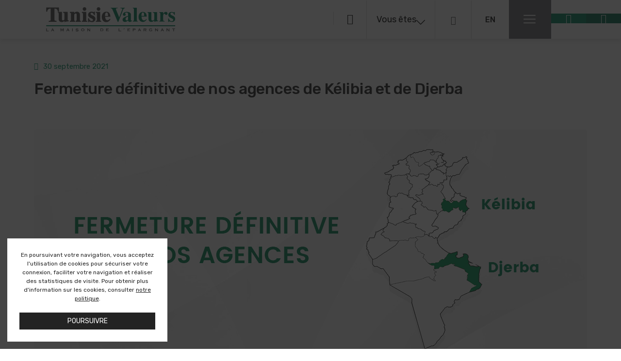

--- FILE ---
content_type: text/html; charset=UTF-8
request_url: https://ww2.tunisievaleurs.com/2021/09/30/fermeture-definitive-de-nos-agences-de-kelibia-et-de-djerba/
body_size: 31477
content:
<!DOCTYPE html>
<html lang="fr-FR" class="no-js">
	<head>
		<!-- keywords -->
		<meta charset="UTF-8" />
		<!-- viewport -->
		<meta name="viewport" content="width=device-width, initial-scale=1, maximum-scale=1" />
		<!-- profile -->
		<link rel="profile" href="https://gmpg.org/xfn/11" />
		<meta name='robots' content='index, follow, max-image-preview:large, max-snippet:-1, max-video-preview:-1' />

	<!-- This site is optimized with the Yoast SEO plugin v26.7 - https://yoast.com/wordpress/plugins/seo/ -->
	<title>Fermeture définitive de nos agences de Kélibia et de Djerba - Tunisie Valeurs</title>
	<link rel="canonical" href="https://www.tunisievaleurs.com/2021/09/30/fermeture-definitive-de-nos-agences-de-kelibia-et-de-djerba/" />
	<meta property="og:locale" content="fr_FR" />
	<meta property="og:type" content="article" />
	<meta property="og:title" content="Fermeture définitive de nos agences de Kélibia et de Djerba - Tunisie Valeurs" />
	<meta property="og:description" content="À la suite du rapprochement en mars 2020 entre le groupe BIAT et Tunisie Valeurs qui permettra une offre plus pertinente et plus complète de produits et de services et un meilleur accompagnement de vos projets financiers. Nous informons notre aimable clientèle de la fermeture définitive de nos agences de Kélibia et de Djerba, ce [&hellip;]" />
	<meta property="og:url" content="https://www.tunisievaleurs.com/2021/09/30/fermeture-definitive-de-nos-agences-de-kelibia-et-de-djerba/" />
	<meta property="og:site_name" content="Tunisie Valeurs" />
	<meta property="article:published_time" content="2021-09-30T09:17:00+00:00" />
	<meta property="article:modified_time" content="2021-11-11T15:02:23+00:00" />
	<meta property="og:image" content="https://www.tunisievaleurs.com/wp-content/uploads/2021/09/1-Fermeture-definitive-de-nos-agences-de-Kelibia-et-de-Djerba-2.jpg" />
	<meta property="og:image:width" content="1140" />
	<meta property="og:image:height" content="480" />
	<meta property="og:image:type" content="image/jpeg" />
	<meta name="author" content="tv_user" />
	<meta name="twitter:card" content="summary_large_image" />
	<meta name="twitter:label1" content="Écrit par" />
	<meta name="twitter:data1" content="tv_user" />
	<meta name="twitter:label2" content="Durée de lecture estimée" />
	<meta name="twitter:data2" content="1 minute" />
	<script type="application/ld+json" class="yoast-schema-graph">{"@context":"https://schema.org","@graph":[{"@type":"Article","@id":"https://www.tunisievaleurs.com/2021/09/30/fermeture-definitive-de-nos-agences-de-kelibia-et-de-djerba/#article","isPartOf":{"@id":"https://www.tunisievaleurs.com/2021/09/30/fermeture-definitive-de-nos-agences-de-kelibia-et-de-djerba/"},"author":{"name":"tv_user","@id":"https://www.tunisievaleurs.com/#/schema/person/ea958d37f8fd7e37b4f8d3d68cc181c9"},"headline":"Fermeture définitive de nos agences de Kélibia et de Djerba","datePublished":"2021-09-30T09:17:00+00:00","dateModified":"2021-11-11T15:02:23+00:00","mainEntityOfPage":{"@id":"https://www.tunisievaleurs.com/2021/09/30/fermeture-definitive-de-nos-agences-de-kelibia-et-de-djerba/"},"wordCount":220,"commentCount":0,"image":{"@id":"https://www.tunisievaleurs.com/2021/09/30/fermeture-definitive-de-nos-agences-de-kelibia-et-de-djerba/#primaryimage"},"thumbnailUrl":"https://www.tunisievaleurs.com/wp-content/uploads/2021/09/1-Fermeture-definitive-de-nos-agences-de-Kelibia-et-de-Djerba-2.jpg","articleSection":["Presse"],"inLanguage":"fr-FR"},{"@type":"WebPage","@id":"https://www.tunisievaleurs.com/2021/09/30/fermeture-definitive-de-nos-agences-de-kelibia-et-de-djerba/","url":"https://www.tunisievaleurs.com/2021/09/30/fermeture-definitive-de-nos-agences-de-kelibia-et-de-djerba/","name":"Fermeture définitive de nos agences de Kélibia et de Djerba - Tunisie Valeurs","isPartOf":{"@id":"https://www.tunisievaleurs.com/#website"},"primaryImageOfPage":{"@id":"https://www.tunisievaleurs.com/2021/09/30/fermeture-definitive-de-nos-agences-de-kelibia-et-de-djerba/#primaryimage"},"image":{"@id":"https://www.tunisievaleurs.com/2021/09/30/fermeture-definitive-de-nos-agences-de-kelibia-et-de-djerba/#primaryimage"},"thumbnailUrl":"https://www.tunisievaleurs.com/wp-content/uploads/2021/09/1-Fermeture-definitive-de-nos-agences-de-Kelibia-et-de-Djerba-2.jpg","datePublished":"2021-09-30T09:17:00+00:00","dateModified":"2021-11-11T15:02:23+00:00","author":{"@id":"https://www.tunisievaleurs.com/#/schema/person/ea958d37f8fd7e37b4f8d3d68cc181c9"},"breadcrumb":{"@id":"https://www.tunisievaleurs.com/2021/09/30/fermeture-definitive-de-nos-agences-de-kelibia-et-de-djerba/#breadcrumb"},"inLanguage":"fr-FR","potentialAction":[{"@type":"ReadAction","target":["https://www.tunisievaleurs.com/2021/09/30/fermeture-definitive-de-nos-agences-de-kelibia-et-de-djerba/"]}]},{"@type":"ImageObject","inLanguage":"fr-FR","@id":"https://www.tunisievaleurs.com/2021/09/30/fermeture-definitive-de-nos-agences-de-kelibia-et-de-djerba/#primaryimage","url":"https://www.tunisievaleurs.com/wp-content/uploads/2021/09/1-Fermeture-definitive-de-nos-agences-de-Kelibia-et-de-Djerba-2.jpg","contentUrl":"https://www.tunisievaleurs.com/wp-content/uploads/2021/09/1-Fermeture-definitive-de-nos-agences-de-Kelibia-et-de-Djerba-2.jpg","width":1140,"height":480},{"@type":"BreadcrumbList","@id":"https://www.tunisievaleurs.com/2021/09/30/fermeture-definitive-de-nos-agences-de-kelibia-et-de-djerba/#breadcrumb","itemListElement":[{"@type":"ListItem","position":1,"name":"Home","item":"https://www.tunisievaleurs.com/"},{"@type":"ListItem","position":2,"name":"Fermeture définitive de nos agences de Kélibia et de Djerba"}]},{"@type":"WebSite","@id":"https://www.tunisievaleurs.com/#website","url":"https://www.tunisievaleurs.com/","name":"Tunisie Valeurs","description":"La Maison de l’Épargnant","potentialAction":[{"@type":"SearchAction","target":{"@type":"EntryPoint","urlTemplate":"https://www.tunisievaleurs.com/?s={search_term_string}"},"query-input":{"@type":"PropertyValueSpecification","valueRequired":true,"valueName":"search_term_string"}}],"inLanguage":"fr-FR"},{"@type":"Person","@id":"https://www.tunisievaleurs.com/#/schema/person/ea958d37f8fd7e37b4f8d3d68cc181c9","name":"tv_user","image":{"@type":"ImageObject","inLanguage":"fr-FR","@id":"https://www.tunisievaleurs.com/#/schema/person/image/","url":"https://secure.gravatar.com/avatar/c30498fc02da1d269c811cc64265b970bd9c155d69fce84baae102cfc33469f3?s=96&d=mm&r=g","contentUrl":"https://secure.gravatar.com/avatar/c30498fc02da1d269c811cc64265b970bd9c155d69fce84baae102cfc33469f3?s=96&d=mm&r=g","caption":"tv_user"},"sameAs":["https://www.tunisievaleurs.com"],"url":"https://www.tunisievaleurs.com/author/tv_user/"}]}</script>
	<!-- / Yoast SEO plugin. -->


<link rel='dns-prefetch' href='//www.tunisievaleurs.com' />
<link rel="alternate" type="application/rss+xml" title="Tunisie Valeurs &raquo; Flux" href="https://www.tunisievaleurs.com/feed/" />
<link rel="alternate" title="oEmbed (JSON)" type="application/json+oembed" href="https://www.tunisievaleurs.com/wp-json/oembed/1.0/embed?url=https%3A%2F%2Fwww.tunisievaleurs.com%2F2021%2F09%2F30%2Ffermeture-definitive-de-nos-agences-de-kelibia-et-de-djerba%2F&#038;lang=fr" />
<link rel="alternate" title="oEmbed (XML)" type="text/xml+oembed" href="https://www.tunisievaleurs.com/wp-json/oembed/1.0/embed?url=https%3A%2F%2Fwww.tunisievaleurs.com%2F2021%2F09%2F30%2Ffermeture-definitive-de-nos-agences-de-kelibia-et-de-djerba%2F&#038;format=xml&#038;lang=fr" />
<style type="text/css" media="all">@font-face{font-family:'Rubik';font-style:italic;font-weight:300;font-display:swap;src:url(https://fonts.gstatic.com/s/rubik/v31/iJWEBXyIfDnIV7nEnXu61E_c5IhGzg.woff2) format('woff2');unicode-range:U+0600-06FF,U+0750-077F,U+0870-088E,U+0890-0891,U+0897-08E1,U+08E3-08FF,U+200C-200E,U+2010-2011,U+204F,U+2E41,U+FB50-FDFF,U+FE70-FE74,U+FE76-FEFC,U+102E0-102FB,U+10E60-10E7E,U+10EC2-10EC4,U+10EFC-10EFF,U+1EE00-1EE03,U+1EE05-1EE1F,U+1EE21-1EE22,U+1EE24,U+1EE27,U+1EE29-1EE32,U+1EE34-1EE37,U+1EE39,U+1EE3B,U+1EE42,U+1EE47,U+1EE49,U+1EE4B,U+1EE4D-1EE4F,U+1EE51-1EE52,U+1EE54,U+1EE57,U+1EE59,U+1EE5B,U+1EE5D,U+1EE5F,U+1EE61-1EE62,U+1EE64,U+1EE67-1EE6A,U+1EE6C-1EE72,U+1EE74-1EE77,U+1EE79-1EE7C,U+1EE7E,U+1EE80-1EE89,U+1EE8B-1EE9B,U+1EEA1-1EEA3,U+1EEA5-1EEA9,U+1EEAB-1EEBB,U+1EEF0-1EEF1}@font-face{font-family:'Rubik';font-style:italic;font-weight:300;font-display:swap;src:url(https://fonts.gstatic.com/s/rubik/v31/iJWEBXyIfDnIV7nEnXO61E_c5IhGzg.woff2) format('woff2');unicode-range:U+0460-052F,U+1C80-1C8A,U+20B4,U+2DE0-2DFF,U+A640-A69F,U+FE2E-FE2F}@font-face{font-family:'Rubik';font-style:italic;font-weight:300;font-display:swap;src:url(https://fonts.gstatic.com/s/rubik/v31/iJWEBXyIfDnIV7nEnXq61E_c5IhGzg.woff2) format('woff2');unicode-range:U+0301,U+0400-045F,U+0490-0491,U+04B0-04B1,U+2116}@font-face{font-family:'Rubik';font-style:italic;font-weight:300;font-display:swap;src:url(https://fonts.gstatic.com/s/rubik/v31/iJWEBXyIfDnIV7nEnXy61E_c5IhGzg.woff2) format('woff2');unicode-range:U+0307-0308,U+0590-05FF,U+200C-2010,U+20AA,U+25CC,U+FB1D-FB4F}@font-face{font-family:'Rubik';font-style:italic;font-weight:300;font-display:swap;src:url(https://fonts.gstatic.com/s/rubik/v31/iJWEBXyIfDnIV7nEnXC61E_c5IhGzg.woff2) format('woff2');unicode-range:U+0100-02BA,U+02BD-02C5,U+02C7-02CC,U+02CE-02D7,U+02DD-02FF,U+0304,U+0308,U+0329,U+1D00-1DBF,U+1E00-1E9F,U+1EF2-1EFF,U+2020,U+20A0-20AB,U+20AD-20C0,U+2113,U+2C60-2C7F,U+A720-A7FF}@font-face{font-family:'Rubik';font-style:italic;font-weight:300;font-display:swap;src:url(https://fonts.gstatic.com/s/rubik/v31/iJWEBXyIfDnIV7nEnX661E_c5Ig.woff2) format('woff2');unicode-range:U+0000-00FF,U+0131,U+0152-0153,U+02BB-02BC,U+02C6,U+02DA,U+02DC,U+0304,U+0308,U+0329,U+2000-206F,U+20AC,U+2122,U+2191,U+2193,U+2212,U+2215,U+FEFF,U+FFFD}@font-face{font-family:'Rubik';font-style:italic;font-weight:400;font-display:swap;src:url(https://fonts.gstatic.com/s/rubik/v31/iJWEBXyIfDnIV7nEnXu61E_c5IhGzg.woff2) format('woff2');unicode-range:U+0600-06FF,U+0750-077F,U+0870-088E,U+0890-0891,U+0897-08E1,U+08E3-08FF,U+200C-200E,U+2010-2011,U+204F,U+2E41,U+FB50-FDFF,U+FE70-FE74,U+FE76-FEFC,U+102E0-102FB,U+10E60-10E7E,U+10EC2-10EC4,U+10EFC-10EFF,U+1EE00-1EE03,U+1EE05-1EE1F,U+1EE21-1EE22,U+1EE24,U+1EE27,U+1EE29-1EE32,U+1EE34-1EE37,U+1EE39,U+1EE3B,U+1EE42,U+1EE47,U+1EE49,U+1EE4B,U+1EE4D-1EE4F,U+1EE51-1EE52,U+1EE54,U+1EE57,U+1EE59,U+1EE5B,U+1EE5D,U+1EE5F,U+1EE61-1EE62,U+1EE64,U+1EE67-1EE6A,U+1EE6C-1EE72,U+1EE74-1EE77,U+1EE79-1EE7C,U+1EE7E,U+1EE80-1EE89,U+1EE8B-1EE9B,U+1EEA1-1EEA3,U+1EEA5-1EEA9,U+1EEAB-1EEBB,U+1EEF0-1EEF1}@font-face{font-family:'Rubik';font-style:italic;font-weight:400;font-display:swap;src:url(https://fonts.gstatic.com/s/rubik/v31/iJWEBXyIfDnIV7nEnXO61E_c5IhGzg.woff2) format('woff2');unicode-range:U+0460-052F,U+1C80-1C8A,U+20B4,U+2DE0-2DFF,U+A640-A69F,U+FE2E-FE2F}@font-face{font-family:'Rubik';font-style:italic;font-weight:400;font-display:swap;src:url(https://fonts.gstatic.com/s/rubik/v31/iJWEBXyIfDnIV7nEnXq61E_c5IhGzg.woff2) format('woff2');unicode-range:U+0301,U+0400-045F,U+0490-0491,U+04B0-04B1,U+2116}@font-face{font-family:'Rubik';font-style:italic;font-weight:400;font-display:swap;src:url(https://fonts.gstatic.com/s/rubik/v31/iJWEBXyIfDnIV7nEnXy61E_c5IhGzg.woff2) format('woff2');unicode-range:U+0307-0308,U+0590-05FF,U+200C-2010,U+20AA,U+25CC,U+FB1D-FB4F}@font-face{font-family:'Rubik';font-style:italic;font-weight:400;font-display:swap;src:url(https://fonts.gstatic.com/s/rubik/v31/iJWEBXyIfDnIV7nEnXC61E_c5IhGzg.woff2) format('woff2');unicode-range:U+0100-02BA,U+02BD-02C5,U+02C7-02CC,U+02CE-02D7,U+02DD-02FF,U+0304,U+0308,U+0329,U+1D00-1DBF,U+1E00-1E9F,U+1EF2-1EFF,U+2020,U+20A0-20AB,U+20AD-20C0,U+2113,U+2C60-2C7F,U+A720-A7FF}@font-face{font-family:'Rubik';font-style:italic;font-weight:400;font-display:swap;src:url(https://fonts.gstatic.com/s/rubik/v31/iJWEBXyIfDnIV7nEnX661E_c5Ig.woff2) format('woff2');unicode-range:U+0000-00FF,U+0131,U+0152-0153,U+02BB-02BC,U+02C6,U+02DA,U+02DC,U+0304,U+0308,U+0329,U+2000-206F,U+20AC,U+2122,U+2191,U+2193,U+2212,U+2215,U+FEFF,U+FFFD}@font-face{font-family:'Rubik';font-style:italic;font-weight:500;font-display:swap;src:url(https://fonts.gstatic.com/s/rubik/v31/iJWEBXyIfDnIV7nEnXu61E_c5IhGzg.woff2) format('woff2');unicode-range:U+0600-06FF,U+0750-077F,U+0870-088E,U+0890-0891,U+0897-08E1,U+08E3-08FF,U+200C-200E,U+2010-2011,U+204F,U+2E41,U+FB50-FDFF,U+FE70-FE74,U+FE76-FEFC,U+102E0-102FB,U+10E60-10E7E,U+10EC2-10EC4,U+10EFC-10EFF,U+1EE00-1EE03,U+1EE05-1EE1F,U+1EE21-1EE22,U+1EE24,U+1EE27,U+1EE29-1EE32,U+1EE34-1EE37,U+1EE39,U+1EE3B,U+1EE42,U+1EE47,U+1EE49,U+1EE4B,U+1EE4D-1EE4F,U+1EE51-1EE52,U+1EE54,U+1EE57,U+1EE59,U+1EE5B,U+1EE5D,U+1EE5F,U+1EE61-1EE62,U+1EE64,U+1EE67-1EE6A,U+1EE6C-1EE72,U+1EE74-1EE77,U+1EE79-1EE7C,U+1EE7E,U+1EE80-1EE89,U+1EE8B-1EE9B,U+1EEA1-1EEA3,U+1EEA5-1EEA9,U+1EEAB-1EEBB,U+1EEF0-1EEF1}@font-face{font-family:'Rubik';font-style:italic;font-weight:500;font-display:swap;src:url(https://fonts.gstatic.com/s/rubik/v31/iJWEBXyIfDnIV7nEnXO61E_c5IhGzg.woff2) format('woff2');unicode-range:U+0460-052F,U+1C80-1C8A,U+20B4,U+2DE0-2DFF,U+A640-A69F,U+FE2E-FE2F}@font-face{font-family:'Rubik';font-style:italic;font-weight:500;font-display:swap;src:url(https://fonts.gstatic.com/s/rubik/v31/iJWEBXyIfDnIV7nEnXq61E_c5IhGzg.woff2) format('woff2');unicode-range:U+0301,U+0400-045F,U+0490-0491,U+04B0-04B1,U+2116}@font-face{font-family:'Rubik';font-style:italic;font-weight:500;font-display:swap;src:url(https://fonts.gstatic.com/s/rubik/v31/iJWEBXyIfDnIV7nEnXy61E_c5IhGzg.woff2) format('woff2');unicode-range:U+0307-0308,U+0590-05FF,U+200C-2010,U+20AA,U+25CC,U+FB1D-FB4F}@font-face{font-family:'Rubik';font-style:italic;font-weight:500;font-display:swap;src:url(https://fonts.gstatic.com/s/rubik/v31/iJWEBXyIfDnIV7nEnXC61E_c5IhGzg.woff2) format('woff2');unicode-range:U+0100-02BA,U+02BD-02C5,U+02C7-02CC,U+02CE-02D7,U+02DD-02FF,U+0304,U+0308,U+0329,U+1D00-1DBF,U+1E00-1E9F,U+1EF2-1EFF,U+2020,U+20A0-20AB,U+20AD-20C0,U+2113,U+2C60-2C7F,U+A720-A7FF}@font-face{font-family:'Rubik';font-style:italic;font-weight:500;font-display:swap;src:url(https://fonts.gstatic.com/s/rubik/v31/iJWEBXyIfDnIV7nEnX661E_c5Ig.woff2) format('woff2');unicode-range:U+0000-00FF,U+0131,U+0152-0153,U+02BB-02BC,U+02C6,U+02DA,U+02DC,U+0304,U+0308,U+0329,U+2000-206F,U+20AC,U+2122,U+2191,U+2193,U+2212,U+2215,U+FEFF,U+FFFD}@font-face{font-family:'Rubik';font-style:italic;font-weight:600;font-display:swap;src:url(https://fonts.gstatic.com/s/rubik/v31/iJWEBXyIfDnIV7nEnXu61E_c5IhGzg.woff2) format('woff2');unicode-range:U+0600-06FF,U+0750-077F,U+0870-088E,U+0890-0891,U+0897-08E1,U+08E3-08FF,U+200C-200E,U+2010-2011,U+204F,U+2E41,U+FB50-FDFF,U+FE70-FE74,U+FE76-FEFC,U+102E0-102FB,U+10E60-10E7E,U+10EC2-10EC4,U+10EFC-10EFF,U+1EE00-1EE03,U+1EE05-1EE1F,U+1EE21-1EE22,U+1EE24,U+1EE27,U+1EE29-1EE32,U+1EE34-1EE37,U+1EE39,U+1EE3B,U+1EE42,U+1EE47,U+1EE49,U+1EE4B,U+1EE4D-1EE4F,U+1EE51-1EE52,U+1EE54,U+1EE57,U+1EE59,U+1EE5B,U+1EE5D,U+1EE5F,U+1EE61-1EE62,U+1EE64,U+1EE67-1EE6A,U+1EE6C-1EE72,U+1EE74-1EE77,U+1EE79-1EE7C,U+1EE7E,U+1EE80-1EE89,U+1EE8B-1EE9B,U+1EEA1-1EEA3,U+1EEA5-1EEA9,U+1EEAB-1EEBB,U+1EEF0-1EEF1}@font-face{font-family:'Rubik';font-style:italic;font-weight:600;font-display:swap;src:url(https://fonts.gstatic.com/s/rubik/v31/iJWEBXyIfDnIV7nEnXO61E_c5IhGzg.woff2) format('woff2');unicode-range:U+0460-052F,U+1C80-1C8A,U+20B4,U+2DE0-2DFF,U+A640-A69F,U+FE2E-FE2F}@font-face{font-family:'Rubik';font-style:italic;font-weight:600;font-display:swap;src:url(https://fonts.gstatic.com/s/rubik/v31/iJWEBXyIfDnIV7nEnXq61E_c5IhGzg.woff2) format('woff2');unicode-range:U+0301,U+0400-045F,U+0490-0491,U+04B0-04B1,U+2116}@font-face{font-family:'Rubik';font-style:italic;font-weight:600;font-display:swap;src:url(https://fonts.gstatic.com/s/rubik/v31/iJWEBXyIfDnIV7nEnXy61E_c5IhGzg.woff2) format('woff2');unicode-range:U+0307-0308,U+0590-05FF,U+200C-2010,U+20AA,U+25CC,U+FB1D-FB4F}@font-face{font-family:'Rubik';font-style:italic;font-weight:600;font-display:swap;src:url(https://fonts.gstatic.com/s/rubik/v31/iJWEBXyIfDnIV7nEnXC61E_c5IhGzg.woff2) format('woff2');unicode-range:U+0100-02BA,U+02BD-02C5,U+02C7-02CC,U+02CE-02D7,U+02DD-02FF,U+0304,U+0308,U+0329,U+1D00-1DBF,U+1E00-1E9F,U+1EF2-1EFF,U+2020,U+20A0-20AB,U+20AD-20C0,U+2113,U+2C60-2C7F,U+A720-A7FF}@font-face{font-family:'Rubik';font-style:italic;font-weight:600;font-display:swap;src:url(https://fonts.gstatic.com/s/rubik/v31/iJWEBXyIfDnIV7nEnX661E_c5Ig.woff2) format('woff2');unicode-range:U+0000-00FF,U+0131,U+0152-0153,U+02BB-02BC,U+02C6,U+02DA,U+02DC,U+0304,U+0308,U+0329,U+2000-206F,U+20AC,U+2122,U+2191,U+2193,U+2212,U+2215,U+FEFF,U+FFFD}@font-face{font-family:'Rubik';font-style:italic;font-weight:700;font-display:swap;src:url(https://fonts.gstatic.com/s/rubik/v31/iJWEBXyIfDnIV7nEnXu61E_c5IhGzg.woff2) format('woff2');unicode-range:U+0600-06FF,U+0750-077F,U+0870-088E,U+0890-0891,U+0897-08E1,U+08E3-08FF,U+200C-200E,U+2010-2011,U+204F,U+2E41,U+FB50-FDFF,U+FE70-FE74,U+FE76-FEFC,U+102E0-102FB,U+10E60-10E7E,U+10EC2-10EC4,U+10EFC-10EFF,U+1EE00-1EE03,U+1EE05-1EE1F,U+1EE21-1EE22,U+1EE24,U+1EE27,U+1EE29-1EE32,U+1EE34-1EE37,U+1EE39,U+1EE3B,U+1EE42,U+1EE47,U+1EE49,U+1EE4B,U+1EE4D-1EE4F,U+1EE51-1EE52,U+1EE54,U+1EE57,U+1EE59,U+1EE5B,U+1EE5D,U+1EE5F,U+1EE61-1EE62,U+1EE64,U+1EE67-1EE6A,U+1EE6C-1EE72,U+1EE74-1EE77,U+1EE79-1EE7C,U+1EE7E,U+1EE80-1EE89,U+1EE8B-1EE9B,U+1EEA1-1EEA3,U+1EEA5-1EEA9,U+1EEAB-1EEBB,U+1EEF0-1EEF1}@font-face{font-family:'Rubik';font-style:italic;font-weight:700;font-display:swap;src:url(https://fonts.gstatic.com/s/rubik/v31/iJWEBXyIfDnIV7nEnXO61E_c5IhGzg.woff2) format('woff2');unicode-range:U+0460-052F,U+1C80-1C8A,U+20B4,U+2DE0-2DFF,U+A640-A69F,U+FE2E-FE2F}@font-face{font-family:'Rubik';font-style:italic;font-weight:700;font-display:swap;src:url(https://fonts.gstatic.com/s/rubik/v31/iJWEBXyIfDnIV7nEnXq61E_c5IhGzg.woff2) format('woff2');unicode-range:U+0301,U+0400-045F,U+0490-0491,U+04B0-04B1,U+2116}@font-face{font-family:'Rubik';font-style:italic;font-weight:700;font-display:swap;src:url(https://fonts.gstatic.com/s/rubik/v31/iJWEBXyIfDnIV7nEnXy61E_c5IhGzg.woff2) format('woff2');unicode-range:U+0307-0308,U+0590-05FF,U+200C-2010,U+20AA,U+25CC,U+FB1D-FB4F}@font-face{font-family:'Rubik';font-style:italic;font-weight:700;font-display:swap;src:url(https://fonts.gstatic.com/s/rubik/v31/iJWEBXyIfDnIV7nEnXC61E_c5IhGzg.woff2) format('woff2');unicode-range:U+0100-02BA,U+02BD-02C5,U+02C7-02CC,U+02CE-02D7,U+02DD-02FF,U+0304,U+0308,U+0329,U+1D00-1DBF,U+1E00-1E9F,U+1EF2-1EFF,U+2020,U+20A0-20AB,U+20AD-20C0,U+2113,U+2C60-2C7F,U+A720-A7FF}@font-face{font-family:'Rubik';font-style:italic;font-weight:700;font-display:swap;src:url(https://fonts.gstatic.com/s/rubik/v31/iJWEBXyIfDnIV7nEnX661E_c5Ig.woff2) format('woff2');unicode-range:U+0000-00FF,U+0131,U+0152-0153,U+02BB-02BC,U+02C6,U+02DA,U+02DC,U+0304,U+0308,U+0329,U+2000-206F,U+20AC,U+2122,U+2191,U+2193,U+2212,U+2215,U+FEFF,U+FFFD}@font-face{font-family:'Rubik';font-style:italic;font-weight:800;font-display:swap;src:url(https://fonts.gstatic.com/s/rubik/v31/iJWEBXyIfDnIV7nEnXu61E_c5IhGzg.woff2) format('woff2');unicode-range:U+0600-06FF,U+0750-077F,U+0870-088E,U+0890-0891,U+0897-08E1,U+08E3-08FF,U+200C-200E,U+2010-2011,U+204F,U+2E41,U+FB50-FDFF,U+FE70-FE74,U+FE76-FEFC,U+102E0-102FB,U+10E60-10E7E,U+10EC2-10EC4,U+10EFC-10EFF,U+1EE00-1EE03,U+1EE05-1EE1F,U+1EE21-1EE22,U+1EE24,U+1EE27,U+1EE29-1EE32,U+1EE34-1EE37,U+1EE39,U+1EE3B,U+1EE42,U+1EE47,U+1EE49,U+1EE4B,U+1EE4D-1EE4F,U+1EE51-1EE52,U+1EE54,U+1EE57,U+1EE59,U+1EE5B,U+1EE5D,U+1EE5F,U+1EE61-1EE62,U+1EE64,U+1EE67-1EE6A,U+1EE6C-1EE72,U+1EE74-1EE77,U+1EE79-1EE7C,U+1EE7E,U+1EE80-1EE89,U+1EE8B-1EE9B,U+1EEA1-1EEA3,U+1EEA5-1EEA9,U+1EEAB-1EEBB,U+1EEF0-1EEF1}@font-face{font-family:'Rubik';font-style:italic;font-weight:800;font-display:swap;src:url(https://fonts.gstatic.com/s/rubik/v31/iJWEBXyIfDnIV7nEnXO61E_c5IhGzg.woff2) format('woff2');unicode-range:U+0460-052F,U+1C80-1C8A,U+20B4,U+2DE0-2DFF,U+A640-A69F,U+FE2E-FE2F}@font-face{font-family:'Rubik';font-style:italic;font-weight:800;font-display:swap;src:url(https://fonts.gstatic.com/s/rubik/v31/iJWEBXyIfDnIV7nEnXq61E_c5IhGzg.woff2) format('woff2');unicode-range:U+0301,U+0400-045F,U+0490-0491,U+04B0-04B1,U+2116}@font-face{font-family:'Rubik';font-style:italic;font-weight:800;font-display:swap;src:url(https://fonts.gstatic.com/s/rubik/v31/iJWEBXyIfDnIV7nEnXy61E_c5IhGzg.woff2) format('woff2');unicode-range:U+0307-0308,U+0590-05FF,U+200C-2010,U+20AA,U+25CC,U+FB1D-FB4F}@font-face{font-family:'Rubik';font-style:italic;font-weight:800;font-display:swap;src:url(https://fonts.gstatic.com/s/rubik/v31/iJWEBXyIfDnIV7nEnXC61E_c5IhGzg.woff2) format('woff2');unicode-range:U+0100-02BA,U+02BD-02C5,U+02C7-02CC,U+02CE-02D7,U+02DD-02FF,U+0304,U+0308,U+0329,U+1D00-1DBF,U+1E00-1E9F,U+1EF2-1EFF,U+2020,U+20A0-20AB,U+20AD-20C0,U+2113,U+2C60-2C7F,U+A720-A7FF}@font-face{font-family:'Rubik';font-style:italic;font-weight:800;font-display:swap;src:url(https://fonts.gstatic.com/s/rubik/v31/iJWEBXyIfDnIV7nEnX661E_c5Ig.woff2) format('woff2');unicode-range:U+0000-00FF,U+0131,U+0152-0153,U+02BB-02BC,U+02C6,U+02DA,U+02DC,U+0304,U+0308,U+0329,U+2000-206F,U+20AC,U+2122,U+2191,U+2193,U+2212,U+2215,U+FEFF,U+FFFD}@font-face{font-family:'Rubik';font-style:italic;font-weight:900;font-display:swap;src:url(https://fonts.gstatic.com/s/rubik/v31/iJWEBXyIfDnIV7nEnXu61E_c5IhGzg.woff2) format('woff2');unicode-range:U+0600-06FF,U+0750-077F,U+0870-088E,U+0890-0891,U+0897-08E1,U+08E3-08FF,U+200C-200E,U+2010-2011,U+204F,U+2E41,U+FB50-FDFF,U+FE70-FE74,U+FE76-FEFC,U+102E0-102FB,U+10E60-10E7E,U+10EC2-10EC4,U+10EFC-10EFF,U+1EE00-1EE03,U+1EE05-1EE1F,U+1EE21-1EE22,U+1EE24,U+1EE27,U+1EE29-1EE32,U+1EE34-1EE37,U+1EE39,U+1EE3B,U+1EE42,U+1EE47,U+1EE49,U+1EE4B,U+1EE4D-1EE4F,U+1EE51-1EE52,U+1EE54,U+1EE57,U+1EE59,U+1EE5B,U+1EE5D,U+1EE5F,U+1EE61-1EE62,U+1EE64,U+1EE67-1EE6A,U+1EE6C-1EE72,U+1EE74-1EE77,U+1EE79-1EE7C,U+1EE7E,U+1EE80-1EE89,U+1EE8B-1EE9B,U+1EEA1-1EEA3,U+1EEA5-1EEA9,U+1EEAB-1EEBB,U+1EEF0-1EEF1}@font-face{font-family:'Rubik';font-style:italic;font-weight:900;font-display:swap;src:url(https://fonts.gstatic.com/s/rubik/v31/iJWEBXyIfDnIV7nEnXO61E_c5IhGzg.woff2) format('woff2');unicode-range:U+0460-052F,U+1C80-1C8A,U+20B4,U+2DE0-2DFF,U+A640-A69F,U+FE2E-FE2F}@font-face{font-family:'Rubik';font-style:italic;font-weight:900;font-display:swap;src:url(https://fonts.gstatic.com/s/rubik/v31/iJWEBXyIfDnIV7nEnXq61E_c5IhGzg.woff2) format('woff2');unicode-range:U+0301,U+0400-045F,U+0490-0491,U+04B0-04B1,U+2116}@font-face{font-family:'Rubik';font-style:italic;font-weight:900;font-display:swap;src:url(https://fonts.gstatic.com/s/rubik/v31/iJWEBXyIfDnIV7nEnXy61E_c5IhGzg.woff2) format('woff2');unicode-range:U+0307-0308,U+0590-05FF,U+200C-2010,U+20AA,U+25CC,U+FB1D-FB4F}@font-face{font-family:'Rubik';font-style:italic;font-weight:900;font-display:swap;src:url(https://fonts.gstatic.com/s/rubik/v31/iJWEBXyIfDnIV7nEnXC61E_c5IhGzg.woff2) format('woff2');unicode-range:U+0100-02BA,U+02BD-02C5,U+02C7-02CC,U+02CE-02D7,U+02DD-02FF,U+0304,U+0308,U+0329,U+1D00-1DBF,U+1E00-1E9F,U+1EF2-1EFF,U+2020,U+20A0-20AB,U+20AD-20C0,U+2113,U+2C60-2C7F,U+A720-A7FF}@font-face{font-family:'Rubik';font-style:italic;font-weight:900;font-display:swap;src:url(https://fonts.gstatic.com/s/rubik/v31/iJWEBXyIfDnIV7nEnX661E_c5Ig.woff2) format('woff2');unicode-range:U+0000-00FF,U+0131,U+0152-0153,U+02BB-02BC,U+02C6,U+02DA,U+02DC,U+0304,U+0308,U+0329,U+2000-206F,U+20AC,U+2122,U+2191,U+2193,U+2212,U+2215,U+FEFF,U+FFFD}@font-face{font-family:'Rubik';font-display:block;font-style:normal;font-weight:300;font-display:swap;src:url(https://fonts.gstatic.com/s/rubik/v31/iJWKBXyIfDnIV7nErXyw023e1Ik.woff2) format('woff2');unicode-range:U+0600-06FF,U+0750-077F,U+0870-088E,U+0890-0891,U+0897-08E1,U+08E3-08FF,U+200C-200E,U+2010-2011,U+204F,U+2E41,U+FB50-FDFF,U+FE70-FE74,U+FE76-FEFC,U+102E0-102FB,U+10E60-10E7E,U+10EC2-10EC4,U+10EFC-10EFF,U+1EE00-1EE03,U+1EE05-1EE1F,U+1EE21-1EE22,U+1EE24,U+1EE27,U+1EE29-1EE32,U+1EE34-1EE37,U+1EE39,U+1EE3B,U+1EE42,U+1EE47,U+1EE49,U+1EE4B,U+1EE4D-1EE4F,U+1EE51-1EE52,U+1EE54,U+1EE57,U+1EE59,U+1EE5B,U+1EE5D,U+1EE5F,U+1EE61-1EE62,U+1EE64,U+1EE67-1EE6A,U+1EE6C-1EE72,U+1EE74-1EE77,U+1EE79-1EE7C,U+1EE7E,U+1EE80-1EE89,U+1EE8B-1EE9B,U+1EEA1-1EEA3,U+1EEA5-1EEA9,U+1EEAB-1EEBB,U+1EEF0-1EEF1}@font-face{font-family:'Rubik';font-display:block;font-style:normal;font-weight:300;font-display:swap;src:url(https://fonts.gstatic.com/s/rubik/v31/iJWKBXyIfDnIV7nMrXyw023e1Ik.woff2) format('woff2');unicode-range:U+0460-052F,U+1C80-1C8A,U+20B4,U+2DE0-2DFF,U+A640-A69F,U+FE2E-FE2F}@font-face{font-family:'Rubik';font-display:block;font-style:normal;font-weight:300;font-display:swap;src:url(https://fonts.gstatic.com/s/rubik/v31/iJWKBXyIfDnIV7nFrXyw023e1Ik.woff2) format('woff2');unicode-range:U+0301,U+0400-045F,U+0490-0491,U+04B0-04B1,U+2116}@font-face{font-family:'Rubik';font-display:block;font-style:normal;font-weight:300;font-display:swap;src:url(https://fonts.gstatic.com/s/rubik/v31/iJWKBXyIfDnIV7nDrXyw023e1Ik.woff2) format('woff2');unicode-range:U+0307-0308,U+0590-05FF,U+200C-2010,U+20AA,U+25CC,U+FB1D-FB4F}@font-face{font-family:'Rubik';font-display:block;font-style:normal;font-weight:300;font-display:swap;src:url(https://fonts.gstatic.com/s/rubik/v31/iJWKBXyIfDnIV7nPrXyw023e1Ik.woff2) format('woff2');unicode-range:U+0100-02BA,U+02BD-02C5,U+02C7-02CC,U+02CE-02D7,U+02DD-02FF,U+0304,U+0308,U+0329,U+1D00-1DBF,U+1E00-1E9F,U+1EF2-1EFF,U+2020,U+20A0-20AB,U+20AD-20C0,U+2113,U+2C60-2C7F,U+A720-A7FF}@font-face{font-family:'Rubik';font-display:block;font-style:normal;font-weight:300;font-display:swap;src:url(https://fonts.gstatic.com/s/rubik/v31/iJWKBXyIfDnIV7nBrXyw023e.woff2) format('woff2');unicode-range:U+0000-00FF,U+0131,U+0152-0153,U+02BB-02BC,U+02C6,U+02DA,U+02DC,U+0304,U+0308,U+0329,U+2000-206F,U+20AC,U+2122,U+2191,U+2193,U+2212,U+2215,U+FEFF,U+FFFD}@font-face{font-family:'Rubik';font-display:block;font-style:normal;font-weight:400;font-display:swap;src:url(https://fonts.gstatic.com/s/rubik/v31/iJWKBXyIfDnIV7nErXyw023e1Ik.woff2) format('woff2');unicode-range:U+0600-06FF,U+0750-077F,U+0870-088E,U+0890-0891,U+0897-08E1,U+08E3-08FF,U+200C-200E,U+2010-2011,U+204F,U+2E41,U+FB50-FDFF,U+FE70-FE74,U+FE76-FEFC,U+102E0-102FB,U+10E60-10E7E,U+10EC2-10EC4,U+10EFC-10EFF,U+1EE00-1EE03,U+1EE05-1EE1F,U+1EE21-1EE22,U+1EE24,U+1EE27,U+1EE29-1EE32,U+1EE34-1EE37,U+1EE39,U+1EE3B,U+1EE42,U+1EE47,U+1EE49,U+1EE4B,U+1EE4D-1EE4F,U+1EE51-1EE52,U+1EE54,U+1EE57,U+1EE59,U+1EE5B,U+1EE5D,U+1EE5F,U+1EE61-1EE62,U+1EE64,U+1EE67-1EE6A,U+1EE6C-1EE72,U+1EE74-1EE77,U+1EE79-1EE7C,U+1EE7E,U+1EE80-1EE89,U+1EE8B-1EE9B,U+1EEA1-1EEA3,U+1EEA5-1EEA9,U+1EEAB-1EEBB,U+1EEF0-1EEF1}@font-face{font-family:'Rubik';font-display:block;font-style:normal;font-weight:400;font-display:swap;src:url(https://fonts.gstatic.com/s/rubik/v31/iJWKBXyIfDnIV7nMrXyw023e1Ik.woff2) format('woff2');unicode-range:U+0460-052F,U+1C80-1C8A,U+20B4,U+2DE0-2DFF,U+A640-A69F,U+FE2E-FE2F}@font-face{font-family:'Rubik';font-display:block;font-style:normal;font-weight:400;font-display:swap;src:url(https://fonts.gstatic.com/s/rubik/v31/iJWKBXyIfDnIV7nFrXyw023e1Ik.woff2) format('woff2');unicode-range:U+0301,U+0400-045F,U+0490-0491,U+04B0-04B1,U+2116}@font-face{font-family:'Rubik';font-display:block;font-style:normal;font-weight:400;font-display:swap;src:url(https://fonts.gstatic.com/s/rubik/v31/iJWKBXyIfDnIV7nDrXyw023e1Ik.woff2) format('woff2');unicode-range:U+0307-0308,U+0590-05FF,U+200C-2010,U+20AA,U+25CC,U+FB1D-FB4F}@font-face{font-family:'Rubik';font-display:block;font-style:normal;font-weight:400;font-display:swap;src:url(https://fonts.gstatic.com/s/rubik/v31/iJWKBXyIfDnIV7nPrXyw023e1Ik.woff2) format('woff2');unicode-range:U+0100-02BA,U+02BD-02C5,U+02C7-02CC,U+02CE-02D7,U+02DD-02FF,U+0304,U+0308,U+0329,U+1D00-1DBF,U+1E00-1E9F,U+1EF2-1EFF,U+2020,U+20A0-20AB,U+20AD-20C0,U+2113,U+2C60-2C7F,U+A720-A7FF}@font-face{font-family:'Rubik';font-display:block;font-style:normal;font-weight:400;font-display:swap;src:url(https://fonts.gstatic.com/s/rubik/v31/iJWKBXyIfDnIV7nBrXyw023e.woff2) format('woff2');unicode-range:U+0000-00FF,U+0131,U+0152-0153,U+02BB-02BC,U+02C6,U+02DA,U+02DC,U+0304,U+0308,U+0329,U+2000-206F,U+20AC,U+2122,U+2191,U+2193,U+2212,U+2215,U+FEFF,U+FFFD}@font-face{font-family:'Rubik';font-display:block;font-style:normal;font-weight:500;font-display:swap;src:url(https://fonts.gstatic.com/s/rubik/v31/iJWKBXyIfDnIV7nErXyw023e1Ik.woff2) format('woff2');unicode-range:U+0600-06FF,U+0750-077F,U+0870-088E,U+0890-0891,U+0897-08E1,U+08E3-08FF,U+200C-200E,U+2010-2011,U+204F,U+2E41,U+FB50-FDFF,U+FE70-FE74,U+FE76-FEFC,U+102E0-102FB,U+10E60-10E7E,U+10EC2-10EC4,U+10EFC-10EFF,U+1EE00-1EE03,U+1EE05-1EE1F,U+1EE21-1EE22,U+1EE24,U+1EE27,U+1EE29-1EE32,U+1EE34-1EE37,U+1EE39,U+1EE3B,U+1EE42,U+1EE47,U+1EE49,U+1EE4B,U+1EE4D-1EE4F,U+1EE51-1EE52,U+1EE54,U+1EE57,U+1EE59,U+1EE5B,U+1EE5D,U+1EE5F,U+1EE61-1EE62,U+1EE64,U+1EE67-1EE6A,U+1EE6C-1EE72,U+1EE74-1EE77,U+1EE79-1EE7C,U+1EE7E,U+1EE80-1EE89,U+1EE8B-1EE9B,U+1EEA1-1EEA3,U+1EEA5-1EEA9,U+1EEAB-1EEBB,U+1EEF0-1EEF1}@font-face{font-family:'Rubik';font-display:block;font-style:normal;font-weight:500;font-display:swap;src:url(https://fonts.gstatic.com/s/rubik/v31/iJWKBXyIfDnIV7nMrXyw023e1Ik.woff2) format('woff2');unicode-range:U+0460-052F,U+1C80-1C8A,U+20B4,U+2DE0-2DFF,U+A640-A69F,U+FE2E-FE2F}@font-face{font-family:'Rubik';font-display:block;font-style:normal;font-weight:500;font-display:swap;src:url(https://fonts.gstatic.com/s/rubik/v31/iJWKBXyIfDnIV7nFrXyw023e1Ik.woff2) format('woff2');unicode-range:U+0301,U+0400-045F,U+0490-0491,U+04B0-04B1,U+2116}@font-face{font-family:'Rubik';font-display:block;font-style:normal;font-weight:500;font-display:swap;src:url(https://fonts.gstatic.com/s/rubik/v31/iJWKBXyIfDnIV7nDrXyw023e1Ik.woff2) format('woff2');unicode-range:U+0307-0308,U+0590-05FF,U+200C-2010,U+20AA,U+25CC,U+FB1D-FB4F}@font-face{font-family:'Rubik';font-display:block;font-style:normal;font-weight:500;font-display:swap;src:url(https://fonts.gstatic.com/s/rubik/v31/iJWKBXyIfDnIV7nPrXyw023e1Ik.woff2) format('woff2');unicode-range:U+0100-02BA,U+02BD-02C5,U+02C7-02CC,U+02CE-02D7,U+02DD-02FF,U+0304,U+0308,U+0329,U+1D00-1DBF,U+1E00-1E9F,U+1EF2-1EFF,U+2020,U+20A0-20AB,U+20AD-20C0,U+2113,U+2C60-2C7F,U+A720-A7FF}@font-face{font-family:'Rubik';font-display:block;font-style:normal;font-weight:500;font-display:swap;src:url(https://fonts.gstatic.com/s/rubik/v31/iJWKBXyIfDnIV7nBrXyw023e.woff2) format('woff2');unicode-range:U+0000-00FF,U+0131,U+0152-0153,U+02BB-02BC,U+02C6,U+02DA,U+02DC,U+0304,U+0308,U+0329,U+2000-206F,U+20AC,U+2122,U+2191,U+2193,U+2212,U+2215,U+FEFF,U+FFFD}@font-face{font-family:'Rubik';font-display:block;font-style:normal;font-weight:600;font-display:swap;src:url(https://fonts.gstatic.com/s/rubik/v31/iJWKBXyIfDnIV7nErXyw023e1Ik.woff2) format('woff2');unicode-range:U+0600-06FF,U+0750-077F,U+0870-088E,U+0890-0891,U+0897-08E1,U+08E3-08FF,U+200C-200E,U+2010-2011,U+204F,U+2E41,U+FB50-FDFF,U+FE70-FE74,U+FE76-FEFC,U+102E0-102FB,U+10E60-10E7E,U+10EC2-10EC4,U+10EFC-10EFF,U+1EE00-1EE03,U+1EE05-1EE1F,U+1EE21-1EE22,U+1EE24,U+1EE27,U+1EE29-1EE32,U+1EE34-1EE37,U+1EE39,U+1EE3B,U+1EE42,U+1EE47,U+1EE49,U+1EE4B,U+1EE4D-1EE4F,U+1EE51-1EE52,U+1EE54,U+1EE57,U+1EE59,U+1EE5B,U+1EE5D,U+1EE5F,U+1EE61-1EE62,U+1EE64,U+1EE67-1EE6A,U+1EE6C-1EE72,U+1EE74-1EE77,U+1EE79-1EE7C,U+1EE7E,U+1EE80-1EE89,U+1EE8B-1EE9B,U+1EEA1-1EEA3,U+1EEA5-1EEA9,U+1EEAB-1EEBB,U+1EEF0-1EEF1}@font-face{font-family:'Rubik';font-display:block;font-style:normal;font-weight:600;font-display:swap;src:url(https://fonts.gstatic.com/s/rubik/v31/iJWKBXyIfDnIV7nMrXyw023e1Ik.woff2) format('woff2');unicode-range:U+0460-052F,U+1C80-1C8A,U+20B4,U+2DE0-2DFF,U+A640-A69F,U+FE2E-FE2F}@font-face{font-family:'Rubik';font-display:block;font-style:normal;font-weight:600;font-display:swap;src:url(https://fonts.gstatic.com/s/rubik/v31/iJWKBXyIfDnIV7nFrXyw023e1Ik.woff2) format('woff2');unicode-range:U+0301,U+0400-045F,U+0490-0491,U+04B0-04B1,U+2116}@font-face{font-family:'Rubik';font-display:block;font-style:normal;font-weight:600;font-display:swap;src:url(https://fonts.gstatic.com/s/rubik/v31/iJWKBXyIfDnIV7nDrXyw023e1Ik.woff2) format('woff2');unicode-range:U+0307-0308,U+0590-05FF,U+200C-2010,U+20AA,U+25CC,U+FB1D-FB4F}@font-face{font-family:'Rubik';font-display:block;font-style:normal;font-weight:600;font-display:swap;src:url(https://fonts.gstatic.com/s/rubik/v31/iJWKBXyIfDnIV7nPrXyw023e1Ik.woff2) format('woff2');unicode-range:U+0100-02BA,U+02BD-02C5,U+02C7-02CC,U+02CE-02D7,U+02DD-02FF,U+0304,U+0308,U+0329,U+1D00-1DBF,U+1E00-1E9F,U+1EF2-1EFF,U+2020,U+20A0-20AB,U+20AD-20C0,U+2113,U+2C60-2C7F,U+A720-A7FF}@font-face{font-family:'Rubik';font-display:block;font-style:normal;font-weight:600;font-display:swap;src:url(https://fonts.gstatic.com/s/rubik/v31/iJWKBXyIfDnIV7nBrXyw023e.woff2) format('woff2');unicode-range:U+0000-00FF,U+0131,U+0152-0153,U+02BB-02BC,U+02C6,U+02DA,U+02DC,U+0304,U+0308,U+0329,U+2000-206F,U+20AC,U+2122,U+2191,U+2193,U+2212,U+2215,U+FEFF,U+FFFD}@font-face{font-family:'Rubik';font-display:block;font-style:normal;font-weight:700;font-display:swap;src:url(https://fonts.gstatic.com/s/rubik/v31/iJWKBXyIfDnIV7nErXyw023e1Ik.woff2) format('woff2');unicode-range:U+0600-06FF,U+0750-077F,U+0870-088E,U+0890-0891,U+0897-08E1,U+08E3-08FF,U+200C-200E,U+2010-2011,U+204F,U+2E41,U+FB50-FDFF,U+FE70-FE74,U+FE76-FEFC,U+102E0-102FB,U+10E60-10E7E,U+10EC2-10EC4,U+10EFC-10EFF,U+1EE00-1EE03,U+1EE05-1EE1F,U+1EE21-1EE22,U+1EE24,U+1EE27,U+1EE29-1EE32,U+1EE34-1EE37,U+1EE39,U+1EE3B,U+1EE42,U+1EE47,U+1EE49,U+1EE4B,U+1EE4D-1EE4F,U+1EE51-1EE52,U+1EE54,U+1EE57,U+1EE59,U+1EE5B,U+1EE5D,U+1EE5F,U+1EE61-1EE62,U+1EE64,U+1EE67-1EE6A,U+1EE6C-1EE72,U+1EE74-1EE77,U+1EE79-1EE7C,U+1EE7E,U+1EE80-1EE89,U+1EE8B-1EE9B,U+1EEA1-1EEA3,U+1EEA5-1EEA9,U+1EEAB-1EEBB,U+1EEF0-1EEF1}@font-face{font-family:'Rubik';font-display:block;font-style:normal;font-weight:700;font-display:swap;src:url(https://fonts.gstatic.com/s/rubik/v31/iJWKBXyIfDnIV7nMrXyw023e1Ik.woff2) format('woff2');unicode-range:U+0460-052F,U+1C80-1C8A,U+20B4,U+2DE0-2DFF,U+A640-A69F,U+FE2E-FE2F}@font-face{font-family:'Rubik';font-display:block;font-style:normal;font-weight:700;font-display:swap;src:url(https://fonts.gstatic.com/s/rubik/v31/iJWKBXyIfDnIV7nFrXyw023e1Ik.woff2) format('woff2');unicode-range:U+0301,U+0400-045F,U+0490-0491,U+04B0-04B1,U+2116}@font-face{font-family:'Rubik';font-display:block;font-style:normal;font-weight:700;font-display:swap;src:url(https://fonts.gstatic.com/s/rubik/v31/iJWKBXyIfDnIV7nDrXyw023e1Ik.woff2) format('woff2');unicode-range:U+0307-0308,U+0590-05FF,U+200C-2010,U+20AA,U+25CC,U+FB1D-FB4F}@font-face{font-family:'Rubik';font-display:block;font-style:normal;font-weight:700;font-display:swap;src:url(https://fonts.gstatic.com/s/rubik/v31/iJWKBXyIfDnIV7nPrXyw023e1Ik.woff2) format('woff2');unicode-range:U+0100-02BA,U+02BD-02C5,U+02C7-02CC,U+02CE-02D7,U+02DD-02FF,U+0304,U+0308,U+0329,U+1D00-1DBF,U+1E00-1E9F,U+1EF2-1EFF,U+2020,U+20A0-20AB,U+20AD-20C0,U+2113,U+2C60-2C7F,U+A720-A7FF}@font-face{font-family:'Rubik';font-display:block;font-style:normal;font-weight:700;font-display:swap;src:url(https://fonts.gstatic.com/s/rubik/v31/iJWKBXyIfDnIV7nBrXyw023e.woff2) format('woff2');unicode-range:U+0000-00FF,U+0131,U+0152-0153,U+02BB-02BC,U+02C6,U+02DA,U+02DC,U+0304,U+0308,U+0329,U+2000-206F,U+20AC,U+2122,U+2191,U+2193,U+2212,U+2215,U+FEFF,U+FFFD}@font-face{font-family:'Rubik';font-display:block;font-style:normal;font-weight:800;font-display:swap;src:url(https://fonts.gstatic.com/s/rubik/v31/iJWKBXyIfDnIV7nErXyw023e1Ik.woff2) format('woff2');unicode-range:U+0600-06FF,U+0750-077F,U+0870-088E,U+0890-0891,U+0897-08E1,U+08E3-08FF,U+200C-200E,U+2010-2011,U+204F,U+2E41,U+FB50-FDFF,U+FE70-FE74,U+FE76-FEFC,U+102E0-102FB,U+10E60-10E7E,U+10EC2-10EC4,U+10EFC-10EFF,U+1EE00-1EE03,U+1EE05-1EE1F,U+1EE21-1EE22,U+1EE24,U+1EE27,U+1EE29-1EE32,U+1EE34-1EE37,U+1EE39,U+1EE3B,U+1EE42,U+1EE47,U+1EE49,U+1EE4B,U+1EE4D-1EE4F,U+1EE51-1EE52,U+1EE54,U+1EE57,U+1EE59,U+1EE5B,U+1EE5D,U+1EE5F,U+1EE61-1EE62,U+1EE64,U+1EE67-1EE6A,U+1EE6C-1EE72,U+1EE74-1EE77,U+1EE79-1EE7C,U+1EE7E,U+1EE80-1EE89,U+1EE8B-1EE9B,U+1EEA1-1EEA3,U+1EEA5-1EEA9,U+1EEAB-1EEBB,U+1EEF0-1EEF1}@font-face{font-family:'Rubik';font-display:block;font-style:normal;font-weight:800;font-display:swap;src:url(https://fonts.gstatic.com/s/rubik/v31/iJWKBXyIfDnIV7nMrXyw023e1Ik.woff2) format('woff2');unicode-range:U+0460-052F,U+1C80-1C8A,U+20B4,U+2DE0-2DFF,U+A640-A69F,U+FE2E-FE2F}@font-face{font-family:'Rubik';font-display:block;font-style:normal;font-weight:800;font-display:swap;src:url(https://fonts.gstatic.com/s/rubik/v31/iJWKBXyIfDnIV7nFrXyw023e1Ik.woff2) format('woff2');unicode-range:U+0301,U+0400-045F,U+0490-0491,U+04B0-04B1,U+2116}@font-face{font-family:'Rubik';font-display:block;font-style:normal;font-weight:800;font-display:swap;src:url(https://fonts.gstatic.com/s/rubik/v31/iJWKBXyIfDnIV7nDrXyw023e1Ik.woff2) format('woff2');unicode-range:U+0307-0308,U+0590-05FF,U+200C-2010,U+20AA,U+25CC,U+FB1D-FB4F}@font-face{font-family:'Rubik';font-display:block;font-style:normal;font-weight:800;font-display:swap;src:url(https://fonts.gstatic.com/s/rubik/v31/iJWKBXyIfDnIV7nPrXyw023e1Ik.woff2) format('woff2');unicode-range:U+0100-02BA,U+02BD-02C5,U+02C7-02CC,U+02CE-02D7,U+02DD-02FF,U+0304,U+0308,U+0329,U+1D00-1DBF,U+1E00-1E9F,U+1EF2-1EFF,U+2020,U+20A0-20AB,U+20AD-20C0,U+2113,U+2C60-2C7F,U+A720-A7FF}@font-face{font-family:'Rubik';font-display:block;font-style:normal;font-weight:800;font-display:swap;src:url(https://fonts.gstatic.com/s/rubik/v31/iJWKBXyIfDnIV7nBrXyw023e.woff2) format('woff2');unicode-range:U+0000-00FF,U+0131,U+0152-0153,U+02BB-02BC,U+02C6,U+02DA,U+02DC,U+0304,U+0308,U+0329,U+2000-206F,U+20AC,U+2122,U+2191,U+2193,U+2212,U+2215,U+FEFF,U+FFFD}@font-face{font-family:'Rubik';font-display:block;font-style:normal;font-weight:900;font-display:swap;src:url(https://fonts.gstatic.com/s/rubik/v31/iJWKBXyIfDnIV7nErXyw023e1Ik.woff2) format('woff2');unicode-range:U+0600-06FF,U+0750-077F,U+0870-088E,U+0890-0891,U+0897-08E1,U+08E3-08FF,U+200C-200E,U+2010-2011,U+204F,U+2E41,U+FB50-FDFF,U+FE70-FE74,U+FE76-FEFC,U+102E0-102FB,U+10E60-10E7E,U+10EC2-10EC4,U+10EFC-10EFF,U+1EE00-1EE03,U+1EE05-1EE1F,U+1EE21-1EE22,U+1EE24,U+1EE27,U+1EE29-1EE32,U+1EE34-1EE37,U+1EE39,U+1EE3B,U+1EE42,U+1EE47,U+1EE49,U+1EE4B,U+1EE4D-1EE4F,U+1EE51-1EE52,U+1EE54,U+1EE57,U+1EE59,U+1EE5B,U+1EE5D,U+1EE5F,U+1EE61-1EE62,U+1EE64,U+1EE67-1EE6A,U+1EE6C-1EE72,U+1EE74-1EE77,U+1EE79-1EE7C,U+1EE7E,U+1EE80-1EE89,U+1EE8B-1EE9B,U+1EEA1-1EEA3,U+1EEA5-1EEA9,U+1EEAB-1EEBB,U+1EEF0-1EEF1}@font-face{font-family:'Rubik';font-display:block;font-style:normal;font-weight:900;font-display:swap;src:url(https://fonts.gstatic.com/s/rubik/v31/iJWKBXyIfDnIV7nMrXyw023e1Ik.woff2) format('woff2');unicode-range:U+0460-052F,U+1C80-1C8A,U+20B4,U+2DE0-2DFF,U+A640-A69F,U+FE2E-FE2F}@font-face{font-family:'Rubik';font-display:block;font-style:normal;font-weight:900;font-display:swap;src:url(https://fonts.gstatic.com/s/rubik/v31/iJWKBXyIfDnIV7nFrXyw023e1Ik.woff2) format('woff2');unicode-range:U+0301,U+0400-045F,U+0490-0491,U+04B0-04B1,U+2116}@font-face{font-family:'Rubik';font-display:block;font-style:normal;font-weight:900;font-display:swap;src:url(https://fonts.gstatic.com/s/rubik/v31/iJWKBXyIfDnIV7nDrXyw023e1Ik.woff2) format('woff2');unicode-range:U+0307-0308,U+0590-05FF,U+200C-2010,U+20AA,U+25CC,U+FB1D-FB4F}@font-face{font-family:'Rubik';font-display:block;font-style:normal;font-weight:900;font-display:swap;src:url(https://fonts.gstatic.com/s/rubik/v31/iJWKBXyIfDnIV7nPrXyw023e1Ik.woff2) format('woff2');unicode-range:U+0100-02BA,U+02BD-02C5,U+02C7-02CC,U+02CE-02D7,U+02DD-02FF,U+0304,U+0308,U+0329,U+1D00-1DBF,U+1E00-1E9F,U+1EF2-1EFF,U+2020,U+20A0-20AB,U+20AD-20C0,U+2113,U+2C60-2C7F,U+A720-A7FF}@font-face{font-family:'Rubik';font-display:block;font-style:normal;font-weight:900;font-display:swap;src:url(https://fonts.gstatic.com/s/rubik/v31/iJWKBXyIfDnIV7nBrXyw023e.woff2) format('woff2');unicode-range:U+0000-00FF,U+0131,U+0152-0153,U+02BB-02BC,U+02C6,U+02DA,U+02DC,U+0304,U+0308,U+0329,U+2000-206F,U+20AC,U+2122,U+2191,U+2193,U+2212,U+2215,U+FEFF,U+FFFD}</style>
<style id='wp-img-auto-sizes-contain-inline-css' type='text/css'>
img:is([sizes=auto i],[sizes^="auto," i]){contain-intrinsic-size:3000px 1500px}
/*# sourceURL=wp-img-auto-sizes-contain-inline-css */
</style>
<style id='classic-theme-styles-inline-css' type='text/css'>
/*! This file is auto-generated */
.wp-block-button__link{color:#fff;background-color:#32373c;border-radius:9999px;box-shadow:none;text-decoration:none;padding:calc(.667em + 2px) calc(1.333em + 2px);font-size:1.125em}.wp-block-file__button{background:#32373c;color:#fff;text-decoration:none}
/*# sourceURL=/wp-includes/css/classic-themes.min.css */
</style>
<link rel='stylesheet' id='wpo_min-header-0-css' href='https://www.tunisievaleurs.com/wp-content/cache/wpo-minify/1768387011/assets/wpo-minify-header-fc2bedf3.min.css' type='text/css' media='all' />
<script type="text/javascript" src="https://www.tunisievaleurs.com/wp-includes/js/jquery/jquery.min.js" id="jquery-core-js"></script>
<script type="text/javascript" src="https://www.tunisievaleurs.com/wp-includes/js/jquery/jquery-migrate.min.js" id="jquery-migrate-js"></script>
<script type="text/javascript" src="https://www.tunisievaleurs.com/wp-content/plugins/elementor/assets/lib/font-awesome/js/v4-shims.min.js" id="font-awesome-4-shim-js"></script>
<link rel="https://api.w.org/" href="https://www.tunisievaleurs.com/wp-json/" /><link rel="alternate" title="JSON" type="application/json" href="https://www.tunisievaleurs.com/wp-json/wp/v2/posts/79855" /><style type='text/css'> .ae_data .elementor-editor-element-setting {
            display:none !important;
            }
            </style><!-- start Simple Custom CSS and JS -->
<script type="text/javascript">
jQuery(document).ready(function($) {

    // Instruction pour masquer le bouton dès le départ sans CSS
    $('#loadmore').hide();

    var compteur_analyse = 9;
    $('#compteur_xml').text(compteur_analyse);

    function Showanalyses(actuelMax, type_analyse) {
        var malangue = ($('html').attr('lang') == "en-US") ? 'A' : 'F';
        $("#preloader-tval").show();
        
        var debut = actuelMax - 9;
        if (debut < 0) debut = 0;

        $.ajax({
            type: "GET",
            url: "https://data.tunisievaleurs.com/ww2_publications.aspx?l=" + malangue + "&s=1000&t=" + type_analyse,
            dataType: "xml",
            data: { "compteur_analyse": actuelMax, "debut": debut },
            success: function(xml) {
                var dates = $(xml).find('Date');
                var count = dates.length;

                // Affiche le bouton seulement s'il reste des éléments à charger
                if (count > actuelMax) {
                    $('#loadmore').show(); 
                } else {
                    $('#loadmore').hide();
                }

                dates.each(function(index) {
                    if (index >= debut && index < actuelMax) {
                        var date_pub = $(this).text();
                        var date_slash = date_pub.substring(6, 8) + '/' + date_pub.substring(4, 6) + '/' + date_pub.substring(0, 4);
                        
                        var dir_analyse = "";
                        var intitule = "";

                        if (type_analyse == 'd') { dir_analyse = "daily"; intitule = (malangue == 'F') ? "Analyse Quotidienne" : "Daily report"; }
                        else if (type_analyse == 'w') { dir_analyse = "weekly"; intitule = (malangue == 'F') ? "Analyse Hebdomadaire" : "Weekly report"; }
                        else if (type_analyse == 'f') { dir_analyse = "physionomie"; intitule = (malangue == 'F') ? "Physionomie" : "Market Summary"; }
                        else if (type_analyse == 'r') { dir_analyse = "revues"; intitule = "Revues de Recherche"; }

                        var lang_path = (malangue == 'F') ? 'fr' : 'en';
                        var detail_text = (malangue == 'F') ? "Plus de détails" : "More details";

                        var html = '<div class="tvl-col-post">' +
                            '<p class="col-title">' + intitule + '</p>' +
                            '<p class="col-value">' + ((malangue == 'F') ? "Du " : "") + date_slash + '</p>' +
                            '<a href="https://www.tunisievaleurs.com/' + lang_path + '/' + dir_analyse + '/' + date_pub + '.pdf" class="col_link" target="_blank" rel="noopener">' + detail_text + '</a>' +
                            '</div>';

                        $('.page-analyse-quotidienne').append(html);
                    }
                });
                $("#preloader-tval").hide();
            }
        });
    }

    function Shownotes(actuelMax) {
        $("#preloader-tval").show();
        var debut = actuelMax - 9;
        if (debut < 0) debut = 0;

        $.ajax({
            type: "GET",
            url: "https://data.tunisievaleurs.com/data/ww2_rech.aspx?t=F&l=F&s=200",
            dataType: "xml",
            success: function(xml) {
                var items = $(xml).find('item');
                var count = items.length;

                // Affiche le bouton seulement s'il reste des éléments à charger
                if (count > actuelMax) {
                    $('#loadmore').show();
                } else {
                    $('#loadmore').hide();
                }

                items.each(function(index) {
                    if (index >= debut && index < actuelMax) {
                        var titre = $(this).find('title').text();
                        var pubDate = $(this).find('pubDate').text();
                        var linkPub = $(this).find('link').text();
                        
                        var fDate = new Date(pubDate);
                        var d = String(fDate.getDate()).padStart(2, '0');
                        var m = String(fDate.getMonth() + 1).padStart(2, '0');
                        var y = fDate.getFullYear();
                        
                        let artid = new URLSearchParams(linkPub.split('?')[1]).get('artid');
                        var linkpdf = '';

                        $.ajax({
                            type: "GET",
                            url: "https://data.tunisievaleurs.com/ww2_showdetart.aspx?artid=" + artid,
                            dataType: "xml",
                            async: false,
                            success: function(xmlDet) {
                                linkpdf = $(xmlDet).find('link').text();
                            }
                        });

                        var htmlNote = '<div class="tvl-col-post">' +
                            '<p class="col-title">' + titre + '</p>' +
                            '<p class="col-value">' + d + '/' + m + '/' + y + '</p>' +
                            '<a class="col_link" href="' + linkpdf + '" target="_blank" rel="noopener">Plus de détails</a>' +
                            '</div>';
                        
                        $('.page-analyse-quotidienne').append(htmlNote);
                    }
                });
                $("#preloader-tval").hide();
            }
        });
    }

    // Gestion du clic
    $("#loadmore").click(function(event) {
        event.preventDefault();
        
        var type = 'd';
        if ($(this).hasClass('hebdomadaire')) type = 'w';
        else if ($(this).hasClass('physionomie')) type = 'f';
        else if ($(this).hasClass('revue')) type = 'r';

        if ($(this).hasClass('note')) {
            Shownotes(compteur_analyse);
        } else {
            Showanalyses(compteur_analyse, type);
        }

        compteur_analyse += 9;
        $('#compteur_xml').text(compteur_analyse);
    });

    // Déclenche le premier chargement (le bouton apparaîtra via le succès AJAX)
    $("#loadmore").trigger("click");

});</script>
<!-- end Simple Custom CSS and JS -->
<!-- start Simple Custom CSS and JS -->
<!-- Global site tag (gtag.js) - Google Analytics -->
<script async src="https://www.googletagmanager.com/gtag/js?id=UA-50715166-1"></script>
<script>
  window.dataLayer = window.dataLayer || [];
  function gtag(){dataLayer.push(arguments);}
  gtag('js', new Date());

  gtag('config', 'UA-50715166-1');
</script>
<!-- end Simple Custom CSS and JS -->

<script type="text/javascript" src='//www.tunisievaleurs.com/wp-content/uploads/custom-css-js/76051.js?v=8516'></script>
<meta name="generator" content="Elementor 3.32.4; features: additional_custom_breakpoints; settings: css_print_method-internal, google_font-enabled, font_display-auto">
			<style>
				.e-con.e-parent:nth-of-type(n+4):not(.e-lazyloaded):not(.e-no-lazyload),
				.e-con.e-parent:nth-of-type(n+4):not(.e-lazyloaded):not(.e-no-lazyload) * {
					background-image: none !important;
				}
				@media screen and (max-height: 1024px) {
					.e-con.e-parent:nth-of-type(n+3):not(.e-lazyloaded):not(.e-no-lazyload),
					.e-con.e-parent:nth-of-type(n+3):not(.e-lazyloaded):not(.e-no-lazyload) * {
						background-image: none !important;
					}
				}
				@media screen and (max-height: 640px) {
					.e-con.e-parent:nth-of-type(n+2):not(.e-lazyloaded):not(.e-no-lazyload),
					.e-con.e-parent:nth-of-type(n+2):not(.e-lazyloaded):not(.e-no-lazyload) * {
						background-image: none !important;
					}
				}
			</style>
			<meta name="generator" content="Powered by Slider Revolution 6.5.14 - responsive, Mobile-Friendly Slider Plugin for WordPress with comfortable drag and drop interface." />
<link rel="icon" href="https://www.tunisievaleurs.com/wp-content/uploads/2021/10/cropped-favi-32x32.png" sizes="32x32" />
<link rel="icon" href="https://www.tunisievaleurs.com/wp-content/uploads/2021/10/cropped-favi-192x192.png" sizes="192x192" />
<link rel="apple-touch-icon" href="https://www.tunisievaleurs.com/wp-content/uploads/2021/10/cropped-favi-180x180.png" />
<meta name="msapplication-TileImage" content="https://www.tunisievaleurs.com/wp-content/uploads/2021/10/cropped-favi-270x270.png" />
<script>function setREVStartSize(e){
			//window.requestAnimationFrame(function() {
				window.RSIW = window.RSIW===undefined ? window.innerWidth : window.RSIW;
				window.RSIH = window.RSIH===undefined ? window.innerHeight : window.RSIH;
				try {
					var pw = document.getElementById(e.c).parentNode.offsetWidth,
						newh;
					pw = pw===0 || isNaN(pw) ? window.RSIW : pw;
					e.tabw = e.tabw===undefined ? 0 : parseInt(e.tabw);
					e.thumbw = e.thumbw===undefined ? 0 : parseInt(e.thumbw);
					e.tabh = e.tabh===undefined ? 0 : parseInt(e.tabh);
					e.thumbh = e.thumbh===undefined ? 0 : parseInt(e.thumbh);
					e.tabhide = e.tabhide===undefined ? 0 : parseInt(e.tabhide);
					e.thumbhide = e.thumbhide===undefined ? 0 : parseInt(e.thumbhide);
					e.mh = e.mh===undefined || e.mh=="" || e.mh==="auto" ? 0 : parseInt(e.mh,0);
					if(e.layout==="fullscreen" || e.l==="fullscreen")
						newh = Math.max(e.mh,window.RSIH);
					else{
						e.gw = Array.isArray(e.gw) ? e.gw : [e.gw];
						for (var i in e.rl) if (e.gw[i]===undefined || e.gw[i]===0) e.gw[i] = e.gw[i-1];
						e.gh = e.el===undefined || e.el==="" || (Array.isArray(e.el) && e.el.length==0)? e.gh : e.el;
						e.gh = Array.isArray(e.gh) ? e.gh : [e.gh];
						for (var i in e.rl) if (e.gh[i]===undefined || e.gh[i]===0) e.gh[i] = e.gh[i-1];
											
						var nl = new Array(e.rl.length),
							ix = 0,
							sl;
						e.tabw = e.tabhide>=pw ? 0 : e.tabw;
						e.thumbw = e.thumbhide>=pw ? 0 : e.thumbw;
						e.tabh = e.tabhide>=pw ? 0 : e.tabh;
						e.thumbh = e.thumbhide>=pw ? 0 : e.thumbh;
						for (var i in e.rl) nl[i] = e.rl[i]<window.RSIW ? 0 : e.rl[i];
						sl = nl[0];
						for (var i in nl) if (sl>nl[i] && nl[i]>0) { sl = nl[i]; ix=i;}
						var m = pw>(e.gw[ix]+e.tabw+e.thumbw) ? 1 : (pw-(e.tabw+e.thumbw)) / (e.gw[ix]);
						newh =  (e.gh[ix] * m) + (e.tabh + e.thumbh);
					}
					var el = document.getElementById(e.c);
					if (el!==null && el) el.style.height = newh+"px";
					el = document.getElementById(e.c+"_wrapper");
					if (el!==null && el) {
						el.style.height = newh+"px";
						el.style.display = "block";
					}
				} catch(e){
					console.log("Failure at Presize of Slider:" + e)
				}
			//});
		  };</script>
	<style id='global-styles-inline-css' type='text/css'>
:root{--wp--preset--aspect-ratio--square: 1;--wp--preset--aspect-ratio--4-3: 4/3;--wp--preset--aspect-ratio--3-4: 3/4;--wp--preset--aspect-ratio--3-2: 3/2;--wp--preset--aspect-ratio--2-3: 2/3;--wp--preset--aspect-ratio--16-9: 16/9;--wp--preset--aspect-ratio--9-16: 9/16;--wp--preset--color--black: #000000;--wp--preset--color--cyan-bluish-gray: #abb8c3;--wp--preset--color--white: #FFF;--wp--preset--color--pale-pink: #f78da7;--wp--preset--color--vivid-red: #cf2e2e;--wp--preset--color--luminous-vivid-orange: #ff6900;--wp--preset--color--luminous-vivid-amber: #fcb900;--wp--preset--color--light-green-cyan: #7bdcb5;--wp--preset--color--vivid-green-cyan: #00d084;--wp--preset--color--pale-cyan-blue: #8ed1fc;--wp--preset--color--vivid-cyan-blue: #0693e3;--wp--preset--color--vivid-purple: #9b51e0;--wp--preset--color--primary: #fff;--wp--preset--color--secondary: #000;--wp--preset--color--dark-gray: #111;--wp--preset--color--light-gray: #767676;--wp--preset--gradient--vivid-cyan-blue-to-vivid-purple: linear-gradient(135deg,rgb(6,147,227) 0%,rgb(155,81,224) 100%);--wp--preset--gradient--light-green-cyan-to-vivid-green-cyan: linear-gradient(135deg,rgb(122,220,180) 0%,rgb(0,208,130) 100%);--wp--preset--gradient--luminous-vivid-amber-to-luminous-vivid-orange: linear-gradient(135deg,rgb(252,185,0) 0%,rgb(255,105,0) 100%);--wp--preset--gradient--luminous-vivid-orange-to-vivid-red: linear-gradient(135deg,rgb(255,105,0) 0%,rgb(207,46,46) 100%);--wp--preset--gradient--very-light-gray-to-cyan-bluish-gray: linear-gradient(135deg,rgb(238,238,238) 0%,rgb(169,184,195) 100%);--wp--preset--gradient--cool-to-warm-spectrum: linear-gradient(135deg,rgb(74,234,220) 0%,rgb(151,120,209) 20%,rgb(207,42,186) 40%,rgb(238,44,130) 60%,rgb(251,105,98) 80%,rgb(254,248,76) 100%);--wp--preset--gradient--blush-light-purple: linear-gradient(135deg,rgb(255,206,236) 0%,rgb(152,150,240) 100%);--wp--preset--gradient--blush-bordeaux: linear-gradient(135deg,rgb(254,205,165) 0%,rgb(254,45,45) 50%,rgb(107,0,62) 100%);--wp--preset--gradient--luminous-dusk: linear-gradient(135deg,rgb(255,203,112) 0%,rgb(199,81,192) 50%,rgb(65,88,208) 100%);--wp--preset--gradient--pale-ocean: linear-gradient(135deg,rgb(255,245,203) 0%,rgb(182,227,212) 50%,rgb(51,167,181) 100%);--wp--preset--gradient--electric-grass: linear-gradient(135deg,rgb(202,248,128) 0%,rgb(113,206,126) 100%);--wp--preset--gradient--midnight: linear-gradient(135deg,rgb(2,3,129) 0%,rgb(40,116,252) 100%);--wp--preset--font-size--small: 18px;--wp--preset--font-size--medium: 20px;--wp--preset--font-size--large: 24px;--wp--preset--font-size--x-large: 42px;--wp--preset--font-size--extra-small: 16px;--wp--preset--font-size--normal: 20px;--wp--preset--font-size--extra-large: 40px;--wp--preset--font-size--huge: 96px;--wp--preset--font-size--gigantic: 144px;--wp--preset--spacing--20: 0.44rem;--wp--preset--spacing--30: 0.67rem;--wp--preset--spacing--40: 1rem;--wp--preset--spacing--50: 1.5rem;--wp--preset--spacing--60: 2.25rem;--wp--preset--spacing--70: 3.38rem;--wp--preset--spacing--80: 5.06rem;--wp--preset--shadow--natural: 6px 6px 9px rgba(0, 0, 0, 0.2);--wp--preset--shadow--deep: 12px 12px 50px rgba(0, 0, 0, 0.4);--wp--preset--shadow--sharp: 6px 6px 0px rgba(0, 0, 0, 0.2);--wp--preset--shadow--outlined: 6px 6px 0px -3px rgb(255, 255, 255), 6px 6px rgb(0, 0, 0);--wp--preset--shadow--crisp: 6px 6px 0px rgb(0, 0, 0);}:where(.is-layout-flex){gap: 0.5em;}:where(.is-layout-grid){gap: 0.5em;}body .is-layout-flex{display: flex;}.is-layout-flex{flex-wrap: wrap;align-items: center;}.is-layout-flex > :is(*, div){margin: 0;}body .is-layout-grid{display: grid;}.is-layout-grid > :is(*, div){margin: 0;}:where(.wp-block-columns.is-layout-flex){gap: 2em;}:where(.wp-block-columns.is-layout-grid){gap: 2em;}:where(.wp-block-post-template.is-layout-flex){gap: 1.25em;}:where(.wp-block-post-template.is-layout-grid){gap: 1.25em;}.has-black-color{color: var(--wp--preset--color--black) !important;}.has-cyan-bluish-gray-color{color: var(--wp--preset--color--cyan-bluish-gray) !important;}.has-white-color{color: var(--wp--preset--color--white) !important;}.has-pale-pink-color{color: var(--wp--preset--color--pale-pink) !important;}.has-vivid-red-color{color: var(--wp--preset--color--vivid-red) !important;}.has-luminous-vivid-orange-color{color: var(--wp--preset--color--luminous-vivid-orange) !important;}.has-luminous-vivid-amber-color{color: var(--wp--preset--color--luminous-vivid-amber) !important;}.has-light-green-cyan-color{color: var(--wp--preset--color--light-green-cyan) !important;}.has-vivid-green-cyan-color{color: var(--wp--preset--color--vivid-green-cyan) !important;}.has-pale-cyan-blue-color{color: var(--wp--preset--color--pale-cyan-blue) !important;}.has-vivid-cyan-blue-color{color: var(--wp--preset--color--vivid-cyan-blue) !important;}.has-vivid-purple-color{color: var(--wp--preset--color--vivid-purple) !important;}.has-black-background-color{background-color: var(--wp--preset--color--black) !important;}.has-cyan-bluish-gray-background-color{background-color: var(--wp--preset--color--cyan-bluish-gray) !important;}.has-white-background-color{background-color: var(--wp--preset--color--white) !important;}.has-pale-pink-background-color{background-color: var(--wp--preset--color--pale-pink) !important;}.has-vivid-red-background-color{background-color: var(--wp--preset--color--vivid-red) !important;}.has-luminous-vivid-orange-background-color{background-color: var(--wp--preset--color--luminous-vivid-orange) !important;}.has-luminous-vivid-amber-background-color{background-color: var(--wp--preset--color--luminous-vivid-amber) !important;}.has-light-green-cyan-background-color{background-color: var(--wp--preset--color--light-green-cyan) !important;}.has-vivid-green-cyan-background-color{background-color: var(--wp--preset--color--vivid-green-cyan) !important;}.has-pale-cyan-blue-background-color{background-color: var(--wp--preset--color--pale-cyan-blue) !important;}.has-vivid-cyan-blue-background-color{background-color: var(--wp--preset--color--vivid-cyan-blue) !important;}.has-vivid-purple-background-color{background-color: var(--wp--preset--color--vivid-purple) !important;}.has-black-border-color{border-color: var(--wp--preset--color--black) !important;}.has-cyan-bluish-gray-border-color{border-color: var(--wp--preset--color--cyan-bluish-gray) !important;}.has-white-border-color{border-color: var(--wp--preset--color--white) !important;}.has-pale-pink-border-color{border-color: var(--wp--preset--color--pale-pink) !important;}.has-vivid-red-border-color{border-color: var(--wp--preset--color--vivid-red) !important;}.has-luminous-vivid-orange-border-color{border-color: var(--wp--preset--color--luminous-vivid-orange) !important;}.has-luminous-vivid-amber-border-color{border-color: var(--wp--preset--color--luminous-vivid-amber) !important;}.has-light-green-cyan-border-color{border-color: var(--wp--preset--color--light-green-cyan) !important;}.has-vivid-green-cyan-border-color{border-color: var(--wp--preset--color--vivid-green-cyan) !important;}.has-pale-cyan-blue-border-color{border-color: var(--wp--preset--color--pale-cyan-blue) !important;}.has-vivid-cyan-blue-border-color{border-color: var(--wp--preset--color--vivid-cyan-blue) !important;}.has-vivid-purple-border-color{border-color: var(--wp--preset--color--vivid-purple) !important;}.has-vivid-cyan-blue-to-vivid-purple-gradient-background{background: var(--wp--preset--gradient--vivid-cyan-blue-to-vivid-purple) !important;}.has-light-green-cyan-to-vivid-green-cyan-gradient-background{background: var(--wp--preset--gradient--light-green-cyan-to-vivid-green-cyan) !important;}.has-luminous-vivid-amber-to-luminous-vivid-orange-gradient-background{background: var(--wp--preset--gradient--luminous-vivid-amber-to-luminous-vivid-orange) !important;}.has-luminous-vivid-orange-to-vivid-red-gradient-background{background: var(--wp--preset--gradient--luminous-vivid-orange-to-vivid-red) !important;}.has-very-light-gray-to-cyan-bluish-gray-gradient-background{background: var(--wp--preset--gradient--very-light-gray-to-cyan-bluish-gray) !important;}.has-cool-to-warm-spectrum-gradient-background{background: var(--wp--preset--gradient--cool-to-warm-spectrum) !important;}.has-blush-light-purple-gradient-background{background: var(--wp--preset--gradient--blush-light-purple) !important;}.has-blush-bordeaux-gradient-background{background: var(--wp--preset--gradient--blush-bordeaux) !important;}.has-luminous-dusk-gradient-background{background: var(--wp--preset--gradient--luminous-dusk) !important;}.has-pale-ocean-gradient-background{background: var(--wp--preset--gradient--pale-ocean) !important;}.has-electric-grass-gradient-background{background: var(--wp--preset--gradient--electric-grass) !important;}.has-midnight-gradient-background{background: var(--wp--preset--gradient--midnight) !important;}.has-small-font-size{font-size: var(--wp--preset--font-size--small) !important;}.has-medium-font-size{font-size: var(--wp--preset--font-size--medium) !important;}.has-large-font-size{font-size: var(--wp--preset--font-size--large) !important;}.has-x-large-font-size{font-size: var(--wp--preset--font-size--x-large) !important;}
/*# sourceURL=global-styles-inline-css */
</style>
<link rel='stylesheet' id='wpo_min-footer-0-css' href='https://www.tunisievaleurs.com/wp-content/cache/wpo-minify/1768387011/assets/wpo-minify-footer-2dd34692.min.css' type='text/css' media='all' />
</head>
		<body data-rsssl=1 class="wp-singular post-template-default single single-post postid-79855 single-format-standard wp-embed-responsive wp-theme-tunisie-valeurs wp-child-theme-tunisie-valeurs-child elementor-default elementor-kit-74341 elementor-page elementor-page-79855" data-mobile-nav-style="classic" data-mobile-nav-trigger-alignment="left">
		<!-- Header -->
	<header id="masthead" class="site-header" itemscope="itemscope" itemtype="http://schema.org/WPHeader">
		<nav class=" header-common-wrapper header-img standard navbar navbar-expand-lg appear-down-scroll fixed-top">
				<div data-elementor-type="wp-post" data-elementor-id="77111" class="elementor elementor-77111">
						<section class="elementor-section elementor-top-section elementor-element elementor-element-b725a54 elementor-section-full_width elementor-section-content-middle elementor-section-height-min-height elementor-section-stretched elementor-section-height-default elementor-section-items-middle" data-id="b725a54" data-element_type="section" id="header-tv" data-settings="{&quot;background_background&quot;:&quot;classic&quot;,&quot;stretch_section&quot;:&quot;section-stretched&quot;}">
						<div class="elementor-container elementor-column-gap-default">
					<div class=" elementor-column elementor-col-50 elementor-top-column elementor-element elementor-element-f6b3bfb" data-fullscreen-column-settings="{&quot;fullscreen&quot;:&quot;&quot;}" data-id="f6b3bfb" data-element_type="column" data-settings="{&quot;background_background&quot;:&quot;classic&quot;}">
			<div class="elementor-widget-wrap elementor-element-populated">
						<div class="elementor-element elementor-element-3e76617 elementor-widget elementor-widget-image" data-id="3e76617" data-element_type="widget" data-widget_type="image.default">
				<div class="elementor-widget-container">
																<a href="https://www.tunisievaleurs.com//">
							<img width="372" height="71" src="https://www.tunisievaleurs.com/wp-content/uploads/2021/10/logo_tval.svg" class="attachment-full size-full wp-image-78320" alt="" />								</a>
															</div>
				</div>
					</div>
		</div>
				<div class=" elementor-column elementor-col-50 elementor-top-column elementor-element elementor-element-35341a4" data-fullscreen-column-settings="{&quot;fullscreen&quot;:&quot;&quot;}" data-id="35341a4" data-element_type="column">
			<div class="elementor-widget-wrap elementor-element-populated">
						<div class="elementor-element elementor-element-a7bfece elementor-align-center bouton_home elementor-widget__width-auto elementor-hidden-mobile elementor-hidden-tablet elementor-widget elementor-widget-button" data-id="a7bfece" data-element_type="widget" data-widget_type="button.default">
				<div class="elementor-widget-container">
									<div class="elementor-button-wrapper">
					<a class="elementor-button elementor-button-link elementor-size-sm" href="https://www.tunisievaleurs.com//">
						<span class="elementor-button-content-wrapper">
						<span class="elementor-button-icon">
				<i aria-hidden="true" class=" icon-simple-line-home"></i>			</span>
								</span>
					</a>
				</div>
								</div>
				</div>
				<div class="elementor-element elementor-element-a13e599 elementor-align-left elementor-widget__width-auto elementor-hidden-tablet elementor-hidden-mobile bouton_vous_etes elementor-widget elementor-widget-button" data-id="a13e599" data-element_type="widget" data-widget_type="button.default">
				<div class="elementor-widget-container">
									<div class="elementor-button-wrapper">
					<a class="elementor-button elementor-size-xs" role="button" id="t-client">
						<span class="elementor-button-content-wrapper">
						<span class="elementor-button-icon">
				<svg xmlns="http://www.w3.org/2000/svg" xmlns:xlink="http://www.w3.org/1999/xlink" id="Capa_1" x="0px" y="0px" viewBox="0 0 512 512" style="enable-background:new 0 0 512 512;" xml:space="preserve"> <g> <g> <path d="M271,388.3l234.5-238.5c7.7-7.8,7.6-20.4-0.2-28.1c-7.8-7.7-20.4-7.6-28.1,0.2L256.6,346.3L33,125.1 c-7.8-7.7-20.4-7.6-28.1,0.2c-3.9,3.9-5.8,9-5.7,14.1c0,5.1,2,10.1,5.9,14l237.8,235.1c3.7,3.7,8.8,5.8,14.1,5.7 C262.2,394.2,267.3,392.1,271,388.3z"></path> </g> </g> </svg>			</span>
									<span class="elementor-button-text">Vous êtes</span>
					</span>
					</a>
				</div>
								</div>
				</div>
				<div class="elementor-element elementor-element-37ee813 elementor-align-center elementor-widget__width-auto elementor-hidden-mobile elementor-view-default elementor-widget elementor-widget-litho-search-form" data-id="37ee813" data-element_type="widget" id="search_header" data-settings="{&quot;litho_search_form_style&quot;:&quot;popup&quot;}" data-widget_type="litho-search-form.default">
				<div class="elementor-widget-container">
										<div class="search-form-wrapper">
						<a href="javascript:void(0);" class="search-form-icon">
							<div class="elementor-icon"><i aria-hidden="true" class="ti ti-search"></i></div>						</a>
						<div class="form-wrapper">
							<button title="Close" type="button" class="search-close alt-font">×</button>
							<form id="search-form-2" role="search" method="get" class="search-form" action="https://www.tunisievaleurs.com/">
								<div class="search-form-box">
																		<input class="search-input alt-font" id="search-form-input1" placeholder="Mot clé..." name="s" value="" type="text" autocomplete="off">
									<button type="submit" class="search-button">
										<i aria-hidden="true" class="fi fi-search"></i>									</button>
								</div>
							</form>
						</div>
					</div>
									</div>
				</div>
				<div class="elementor-element elementor-element-d55da22 elementor-widget__width-auto elementor-hidden-mobile elementor-widget elementor-widget-wp-widget-polylang" data-id="d55da22" data-element_type="widget" id="lang_header" data-widget_type="wp-widget-polylang.default">
				<div class="elementor-widget-container">
					<ul>
	<li class="lang-item lang-item-86 lang-item-en no-translation lang-item-first"><a lang="en-US" hreflang="en-US" href="https://www.tunisievaleurs.com/en/home/">En</a></li>
</ul>
				</div>
				</div>
				<div class="elementor-element elementor-element-d6a319e elementor-widget__width-auto elementor-widget elementor-widget-litho-mega-menu" data-id="d6a319e" data-element_type="widget" id="menu_header" data-widget_type="litho-mega-menu.default">
				<div class="elementor-widget-container">
									<button class="navbar-toggler" type="button" data-bs-toggle="collapse" data-bs-target="#navbarLeftNav" aria-controls="navbarLeftNav" aria-label="Toggle navigation">
					<span class="navbar-toggler-line"></span>
					<span class="navbar-toggler-line"></span>
					<span class="navbar-toggler-line"></span>
					 <span class="navbar-toggler-line"></span>
				</button>
						<div id="navbarLeftNav" class="collapse navbar-collapse" itemscope="itemscope" itemtype="http://schema.org/SiteNavigationElement">
				<style id="elementor-post-75323">.elementor-widget-section .scroll-to-down-text{font-family:var( --e-global-typography-primary-font-family ), Arial;font-weight:var( --e-global-typography-primary-font-weight );}.elementor-75323 .elementor-element.elementor-element-9976310:not(.elementor-motion-effects-element-type-background), .elementor-75323 .elementor-element.elementor-element-9976310 > .elementor-motion-effects-container > .elementor-motion-effects-layer{background-color:#FFFFFF;}.elementor-75323 .elementor-element.elementor-element-9976310 > .elementor-container{max-width:1200px;}.elementor-75323 .elementor-element.elementor-element-9976310{position:relative;border-style:solid;border-width:1px 0px 0px 0px;border-color:#DADADA;transition:background 0.3s, border 0.3s, border-radius 0.3s, box-shadow 0.3s;}.elementor-75323 .elementor-element.elementor-element-9976310 > .elementor-background-overlay{transition:background 0.3s, border-radius 0.3s, opacity 0.3s;}.elementor-75323 .elementor-element.elementor-element-30e3339 > .elementor-column-wrap.elementor-element-populated, .elementor-75323 .elementor-element.elementor-element-30e3339 > .elementor-widget-wrap.elementor-element-populated{overflow:visible;}.elementor-75323 .elementor-element.elementor-element-30e3339 > .elementor-element-populated{padding:0px 0px 0px 0px !important;}.elementor-75323 .elementor-element.elementor-element-d3583a6 > .elementor-container > .elementor-column > .elementor-widget-wrap{align-content:center;align-items:center;}.elementor-75323 .elementor-element.elementor-element-d3583a6:not(.elementor-motion-effects-element-type-background), .elementor-75323 .elementor-element.elementor-element-d3583a6 > .elementor-motion-effects-container > .elementor-motion-effects-layer{background-color:#FFFFFF;}.elementor-75323 .elementor-element.elementor-element-d3583a6{transition:background 0.3s, border 0.3s, border-radius 0.3s, box-shadow 0.3s;padding:40px 0px 40px 0px;}.elementor-75323 .elementor-element.elementor-element-d3583a6 > .elementor-background-overlay{transition:background 0.3s, border-radius 0.3s, opacity 0.3s;}.elementor-widget-heading .elementor-heading-title{font-family:var( --e-global-typography-primary-font-family ), Arial;font-weight:var( --e-global-typography-primary-font-weight );color:var( --e-global-color-primary );}.elementor-75323 .elementor-element.elementor-element-1ac8658 .elementor-heading-title{font-family:"Rubik", Arial;font-size:30px;font-weight:500;}.elementor-widget-icon.elementor-view-stacked .elementor-icon{background-color:var( --e-global-color-primary );}.elementor-widget-icon.elementor-view-framed .elementor-icon, .elementor-widget-icon.elementor-view-default .elementor-icon{color:var( --e-global-color-primary );border-color:var( --e-global-color-primary );}.elementor-widget-icon.elementor-view-framed .elementor-icon, .elementor-widget-icon.elementor-view-default .elementor-icon svg{fill:var( --e-global-color-primary );}.elementor-75323 .elementor-element.elementor-element-0f8cf09{width:var( --container-widget-width, 30px );max-width:30px;--container-widget-width:30px;--container-widget-flex-grow:0;top:-10px;}.elementor-75323 .elementor-element.elementor-element-0f8cf09 > .elementor-widget-container{padding:0px 0px 0px 0px;}body:not(.rtl) .elementor-75323 .elementor-element.elementor-element-0f8cf09{right:-60px;}body.rtl .elementor-75323 .elementor-element.elementor-element-0f8cf09{left:-60px;}.elementor-75323 .elementor-element.elementor-element-0f8cf09 .elementor-icon-wrapper{text-align:right;}.elementor-75323 .elementor-element.elementor-element-0f8cf09.elementor-view-stacked .elementor-icon{background-color:#232323;}.elementor-75323 .elementor-element.elementor-element-0f8cf09.elementor-view-framed .elementor-icon, .elementor-75323 .elementor-element.elementor-element-0f8cf09.elementor-view-default .elementor-icon{color:#232323;border-color:#232323;}.elementor-75323 .elementor-element.elementor-element-0f8cf09.elementor-view-framed .elementor-icon, .elementor-75323 .elementor-element.elementor-element-0f8cf09.elementor-view-default .elementor-icon svg{fill:#232323;}.elementor-75323 .elementor-element.elementor-element-0f8cf09 .elementor-icon{font-size:20px;}.elementor-75323 .elementor-element.elementor-element-0f8cf09 .elementor-icon svg{height:20px;}.elementor-widget-icon-list .elementor-icon-list-item:not(:last-child):after{border-color:var( --e-global-color-text );}.elementor-widget-icon-list .elementor-icon-list-icon i{color:var( --e-global-color-primary );}.elementor-widget-icon-list .elementor-icon-list-icon svg{fill:var( --e-global-color-primary );}.elementor-widget-icon-list .elementor-icon-list-item > .elementor-icon-list-text, .elementor-widget-icon-list .elementor-icon-list-item > a{font-family:var( --e-global-typography-text-font-family ), Arial;font-weight:var( --e-global-typography-text-font-weight );}.elementor-widget-icon-list .elementor-icon-list-text{color:var( --e-global-color-secondary );}.elementor-75323 .elementor-element.elementor-element-287d6d8 .elementor-icon-list-items:not(.elementor-inline-items) .elementor-icon-list-item:not(:last-child){padding-block-end:calc(30px/2);}.elementor-75323 .elementor-element.elementor-element-287d6d8 .elementor-icon-list-items:not(.elementor-inline-items) .elementor-icon-list-item:not(:first-child){margin-block-start:calc(30px/2);}.elementor-75323 .elementor-element.elementor-element-287d6d8 .elementor-icon-list-items.elementor-inline-items .elementor-icon-list-item{margin-inline:calc(30px/2);}.elementor-75323 .elementor-element.elementor-element-287d6d8 .elementor-icon-list-items.elementor-inline-items{margin-inline:calc(-30px/2);}.elementor-75323 .elementor-element.elementor-element-287d6d8 .elementor-icon-list-items.elementor-inline-items .elementor-icon-list-item:after{inset-inline-end:calc(-30px/2);}.elementor-75323 .elementor-element.elementor-element-287d6d8 .elementor-icon-list-item:hover .elementor-icon-list-icon i{color:#00885D;}.elementor-75323 .elementor-element.elementor-element-287d6d8 .elementor-icon-list-item:hover .elementor-icon-list-icon svg{fill:#00885D;}.elementor-75323 .elementor-element.elementor-element-287d6d8 .elementor-icon-list-icon i{transition:color 0.3s;}.elementor-75323 .elementor-element.elementor-element-287d6d8 .elementor-icon-list-icon svg{transition:fill 0.3s;}.elementor-75323 .elementor-element.elementor-element-287d6d8{--e-icon-list-icon-size:35px;--e-icon-list-icon-align:left;--e-icon-list-icon-margin:0 calc(var(--e-icon-list-icon-size, 1em) * 0.25) 0 0;--icon-vertical-offset:0px;}.elementor-75323 .elementor-element.elementor-element-287d6d8 .elementor-icon-list-item > .elementor-icon-list-text, .elementor-75323 .elementor-element.elementor-element-287d6d8 .elementor-icon-list-item > a{font-family:"Rubik", Arial;font-size:16px;font-weight:400;}.elementor-75323 .elementor-element.elementor-element-287d6d8 .elementor-icon-list-text{color:#141414;transition:color 0.3s;}.elementor-75323 .elementor-element.elementor-element-287d6d8 .elementor-icon-list-item:hover .elementor-icon-list-text{color:#00885D;}.elementor-75323 .elementor-element.elementor-element-c104850:not(.elementor-motion-effects-element-type-background), .elementor-75323 .elementor-element.elementor-element-c104850 > .elementor-motion-effects-container > .elementor-motion-effects-layer{background-color:#F9F9F9;}.elementor-75323 .elementor-element.elementor-element-c104850 > .elementor-container{max-width:1200px;}.elementor-75323 .elementor-element.elementor-element-c104850{transition:background 0.3s, border 0.3s, border-radius 0.3s, box-shadow 0.3s;padding:60px 0px 50px 0px;}.elementor-75323 .elementor-element.elementor-element-c104850 > .elementor-background-overlay{transition:background 0.3s, border-radius 0.3s, opacity 0.3s;}.elementor-75323 .elementor-element.elementor-element-49ecd0b > .elementor-column-wrap.elementor-element-populated, .elementor-75323 .elementor-element.elementor-element-49ecd0b > .elementor-widget-wrap.elementor-element-populated{overflow:visible;}.elementor-75323 .elementor-element.elementor-element-49ecd0b > .elementor-element-populated{padding:0px 0px 0px 0px !important;}.elementor-75323 .elementor-element.elementor-element-cdb2328 > .elementor-element-populated{padding:0px 150px 0px 15px !important;}.elementor-75323 .elementor-element.elementor-element-6909504 .elementor-heading-title{font-family:"Rubik", Arial;font-size:27px;font-weight:500;color:#036E4E;}.elementor-widget-toggle .elementor-toggle-title, .elementor-widget-toggle .elementor-toggle-icon{color:var( --e-global-color-primary );}.elementor-widget-toggle .elementor-toggle-icon svg{fill:var( --e-global-color-primary );}.elementor-widget-toggle .elementor-tab-title.elementor-active a, .elementor-widget-toggle .elementor-tab-title.elementor-active .elementor-toggle-icon{color:var( --e-global-color-accent );}.elementor-widget-toggle .elementor-toggle-title{font-family:var( --e-global-typography-primary-font-family ), Arial;font-weight:var( --e-global-typography-primary-font-weight );}.elementor-widget-toggle .elementor-tab-content{color:var( --e-global-color-text );font-family:var( --e-global-typography-text-font-family ), Arial;font-weight:var( --e-global-typography-text-font-weight );}.elementor-75323 .elementor-element.elementor-element-4c41cfd > .elementor-widget-container{padding:30px 0px 70px 0px;}.elementor-75323 .elementor-element.elementor-element-4c41cfd .elementor-tab-title{border-width:0px;padding:10px 15px 10px 10px;}.elementor-75323 .elementor-element.elementor-element-4c41cfd .elementor-tab-content{border-width:0px;color:#000000;font-family:"Rubik", Arial;font-size:20px;font-weight:400;}.elementor-75323 .elementor-element.elementor-element-4c41cfd .elementor-tab-title.elementor-active a, .elementor-75323 .elementor-element.elementor-element-4c41cfd .elementor-tab-title.elementor-active .elementor-toggle-icon{color:#00885D;}.elementor-75323 .elementor-element.elementor-element-4c41cfd .elementor-toggle-title{font-family:"Rubik", Arial;font-size:20px;font-weight:500;}.elementor-75323 .elementor-element.elementor-element-85254d4 .elementor-heading-title{font-family:"Rubik", Arial;font-size:27px;font-weight:500;color:#036E4E;}.elementor-75323 .elementor-element.elementor-element-c272b01 > .elementor-widget-container{padding:30px 0px 0px 0px;}.elementor-75323 .elementor-element.elementor-element-c272b01 .elementor-tab-title{border-width:0px;padding:10px 15px 10px 10px;}.elementor-75323 .elementor-element.elementor-element-c272b01 .elementor-tab-content{border-width:0px;}.elementor-75323 .elementor-element.elementor-element-c272b01 .elementor-toggle-title{font-family:"Rubik", Arial;font-size:20px;font-weight:500;}.elementor-75323 .elementor-element.elementor-element-4626492 > .elementor-element-populated{padding:15px 40px 15px 15px !important;}.elementor-75323 .elementor-element.elementor-element-e63635f .elementor-heading-title{font-family:"Rubik", Arial;font-size:27px;font-weight:500;color:#036E4E;}.elementor-widget-image-box .elementor-image-box-title{font-family:var( --e-global-typography-primary-font-family ), Arial;font-weight:var( --e-global-typography-primary-font-weight );color:var( --e-global-color-primary );}.elementor-widget-image-box:has(:hover) .elementor-image-box-title,
					 .elementor-widget-image-box:has(:focus) .elementor-image-box-title{color:var( --e-global-color-primary );}.elementor-widget-image-box .elementor-image-box-description{font-family:var( --e-global-typography-text-font-family ), Arial;font-weight:var( --e-global-typography-text-font-weight );color:var( --e-global-color-text );}.elementor-75323 .elementor-element.elementor-element-39139b3 > .elementor-widget-container{background-color:#FFFFFF;margin:30px 0px 0px 0px;padding:10px 30px 10px 010px;border-style:solid;border-width:1px 1px 1px 1px;border-color:#DADADA;border-radius:4px 4px 4px 4px;}.elementor-75323 .elementor-element.elementor-element-39139b3:hover .elementor-widget-container{box-shadow:0px 0px 10px 0px rgba(0, 0, 0, 0.2);}.elementor-75323 .elementor-element.elementor-element-39139b3.elementor-position-right .elementor-image-box-img{margin-left:15px;}.elementor-75323 .elementor-element.elementor-element-39139b3.elementor-position-left .elementor-image-box-img{margin-right:15px;}.elementor-75323 .elementor-element.elementor-element-39139b3.elementor-position-top .elementor-image-box-img{margin-bottom:15px;}.elementor-75323 .elementor-element.elementor-element-39139b3 .elementor-image-box-wrapper .elementor-image-box-img{width:40%;}.elementor-75323 .elementor-element.elementor-element-39139b3 .elementor-image-box-img img{transition-duration:0.3s;}.elementor-75323 .elementor-element.elementor-element-39139b3 .elementor-image-box-title{font-family:"Rubik", Arial;font-size:20px;font-weight:500;line-height:26px;color:#141414;}.elementor-75323 .elementor-element.elementor-element-39139b3 .elementor-image-box-description{font-family:"Rubik", Arial;font-size:14px;font-weight:400;line-height:22px;color:#141414;}.elementor-75323 .elementor-element.elementor-element-09f4eb6 > .elementor-widget-container{background-color:#FFFFFF;margin:15px 0px 0px 0px;padding:10px 30px 10px 10px;border-style:solid;border-width:1px 1px 1px 1px;border-color:#DADADA;border-radius:4px 4px 4px 4px;}.elementor-75323 .elementor-element.elementor-element-09f4eb6:hover .elementor-widget-container{box-shadow:0px 0px 10px 0px rgba(0, 0, 0, 0.2);}.elementor-75323 .elementor-element.elementor-element-09f4eb6.elementor-position-right .elementor-image-box-img{margin-left:15px;}.elementor-75323 .elementor-element.elementor-element-09f4eb6.elementor-position-left .elementor-image-box-img{margin-right:15px;}.elementor-75323 .elementor-element.elementor-element-09f4eb6.elementor-position-top .elementor-image-box-img{margin-bottom:15px;}.elementor-75323 .elementor-element.elementor-element-09f4eb6 .elementor-image-box-wrapper .elementor-image-box-img{width:40%;}.elementor-75323 .elementor-element.elementor-element-09f4eb6 .elementor-image-box-img img{transition-duration:0.3s;}.elementor-75323 .elementor-element.elementor-element-09f4eb6 .elementor-image-box-title{font-family:"Rubik", Arial;font-size:20px;font-weight:500;color:#141414;}.elementor-75323 .elementor-element.elementor-element-09f4eb6 .elementor-image-box-description{font-family:"Rubik", Arial;font-size:14px;font-weight:400;line-height:22px;color:#141414;}.elementor-75323 .elementor-element.elementor-element-e162b8d > .elementor-element-populated{padding:15px 40px 15px 15px !important;}.elementor-75323 .elementor-element.elementor-element-9240ba1 .elementor-heading-title{font-family:"Rubik", Arial;font-size:27px;font-weight:500;color:#036E4E;}.elementor-75323 .elementor-element.elementor-element-6b8d743 > .elementor-widget-container{background-color:#FFFFFF;margin:30px 0px 0px 0px;padding:10px 10px 10px 10px;border-style:solid;border-width:1px 1px 1px 1px;border-color:#DADADA;border-radius:4px 4px 4px 4px;}.elementor-75323 .elementor-element.elementor-element-6b8d743:hover .elementor-widget-container{box-shadow:0px 0px 10px 0px rgba(0, 0, 0, 0.2);}.elementor-75323 .elementor-element.elementor-element-6b8d743.elementor-position-right .elementor-image-box-img{margin-left:15px;}.elementor-75323 .elementor-element.elementor-element-6b8d743.elementor-position-left .elementor-image-box-img{margin-right:15px;}.elementor-75323 .elementor-element.elementor-element-6b8d743.elementor-position-top .elementor-image-box-img{margin-bottom:15px;}.elementor-75323 .elementor-element.elementor-element-6b8d743 .elementor-image-box-wrapper .elementor-image-box-img{width:25%;}.elementor-75323 .elementor-element.elementor-element-6b8d743 .elementor-image-box-img img{transition-duration:0.3s;}.elementor-75323 .elementor-element.elementor-element-6b8d743 .elementor-image-box-title{font-family:"Rubik", Arial;font-size:20px;font-weight:500;color:#141414;}.elementor-75323 .elementor-element.elementor-element-6b8d743 .elementor-image-box-description{font-family:"Rubik", Arial;font-size:14px;font-weight:400;line-height:20px;color:#141414;}.elementor-75323 .elementor-element.elementor-element-a2fbb4b > .elementor-widget-container{background-color:#FFFFFF;margin:15px 0px 0px 0px;padding:10px 10px 10px 10px;border-style:solid;border-width:1px 1px 1px 1px;border-color:#DADADA;border-radius:4px 4px 4px 4px;}.elementor-75323 .elementor-element.elementor-element-a2fbb4b:hover .elementor-widget-container{box-shadow:0px 0px 10px 0px rgba(0, 0, 0, 0.2);}.elementor-75323 .elementor-element.elementor-element-a2fbb4b.elementor-position-right .elementor-image-box-img{margin-left:10px;}.elementor-75323 .elementor-element.elementor-element-a2fbb4b.elementor-position-left .elementor-image-box-img{margin-right:10px;}.elementor-75323 .elementor-element.elementor-element-a2fbb4b.elementor-position-top .elementor-image-box-img{margin-bottom:10px;}.elementor-75323 .elementor-element.elementor-element-a2fbb4b .elementor-image-box-wrapper .elementor-image-box-img{width:25%;}.elementor-75323 .elementor-element.elementor-element-a2fbb4b .elementor-image-box-img img{transition-duration:0.3s;}.elementor-75323 .elementor-element.elementor-element-a2fbb4b .elementor-image-box-title{font-family:"Rubik", Arial;font-size:20px;font-weight:500;line-height:24px;color:#141414;}.elementor-75323 .elementor-element.elementor-element-a2fbb4b .elementor-image-box-description{font-family:"Rubik", Arial;font-size:14px;font-weight:400;line-height:20px;color:#141414;}.elementor-75323 .elementor-element.elementor-element-87d79e9 > .elementor-widget-container{background-color:#FFFFFF;margin:15px 0px 0px 0px;padding:10px 10px 10px 10px;border-style:solid;border-width:1px 1px 1px 1px;border-color:#DADADA;border-radius:4px 4px 4px 4px;}.elementor-75323 .elementor-element.elementor-element-87d79e9:hover .elementor-widget-container{box-shadow:0px 0px 10px 0px rgba(0, 0, 0, 0.2);}.elementor-75323 .elementor-element.elementor-element-87d79e9.elementor-position-right .elementor-image-box-img{margin-left:15px;}.elementor-75323 .elementor-element.elementor-element-87d79e9.elementor-position-left .elementor-image-box-img{margin-right:15px;}.elementor-75323 .elementor-element.elementor-element-87d79e9.elementor-position-top .elementor-image-box-img{margin-bottom:15px;}.elementor-75323 .elementor-element.elementor-element-87d79e9 .elementor-image-box-wrapper .elementor-image-box-img{width:25%;}.elementor-75323 .elementor-element.elementor-element-87d79e9 .elementor-image-box-img img{transition-duration:0.3s;}.elementor-75323 .elementor-element.elementor-element-87d79e9 .elementor-image-box-title{font-family:"Rubik", Arial;font-size:20px;font-weight:500;color:#141414;}.elementor-75323 .elementor-element.elementor-element-87d79e9 .elementor-image-box-description{font-family:"Rubik", Arial;font-size:14px;font-weight:400;line-height:20px;color:#141414;}.elementor-75323 .elementor-element.elementor-element-69a7909 > .elementor-widget-container{background-color:#FFFFFF;margin:15px 0px 0px 0px;padding:10px 10px 10px 10px;border-style:solid;border-width:1px 1px 1px 1px;border-color:#DADADA;border-radius:4px 4px 4px 4px;}.elementor-75323 .elementor-element.elementor-element-69a7909:hover .elementor-widget-container{box-shadow:0px 0px 10px 0px rgba(0, 0, 0, 0.2);}.elementor-75323 .elementor-element.elementor-element-69a7909.elementor-position-right .elementor-image-box-img{margin-left:15px;}.elementor-75323 .elementor-element.elementor-element-69a7909.elementor-position-left .elementor-image-box-img{margin-right:15px;}.elementor-75323 .elementor-element.elementor-element-69a7909.elementor-position-top .elementor-image-box-img{margin-bottom:15px;}.elementor-75323 .elementor-element.elementor-element-69a7909 .elementor-image-box-wrapper .elementor-image-box-img{width:25%;}.elementor-75323 .elementor-element.elementor-element-69a7909 .elementor-image-box-img img{transition-duration:0.3s;}.elementor-75323 .elementor-element.elementor-element-69a7909 .elementor-image-box-title{font-family:"Rubik", Arial;font-size:20px;font-weight:500;color:#141414;}.elementor-75323 .elementor-element.elementor-element-69a7909 .elementor-image-box-description{font-family:"Rubik", Arial;font-size:14px;font-weight:400;line-height:20px;color:#141414;}.elementor-75323 .elementor-element.elementor-element-688cac7 > .elementor-element-populated{padding:15px 40px 15px 15px !important;}.elementor-75323 .elementor-element.elementor-element-6ebb776 .elementor-heading-title{font-family:"Rubik", Arial;font-size:27px;font-weight:500;color:#036E4E;}.elementor-75323 .elementor-element.elementor-element-5b73398 > .elementor-widget-container{background-color:#FFFFFF;margin:30px 0px 0px 0px;padding:10px 10px 10px 10px;border-style:solid;border-width:1px 1px 1px 1px;border-color:#DADADA;border-radius:4px 4px 4px 4px;}.elementor-75323 .elementor-element.elementor-element-5b73398:hover .elementor-widget-container{box-shadow:0px 0px 10px 0px rgba(0, 0, 0, 0.2);}.elementor-75323 .elementor-element.elementor-element-5b73398.elementor-position-right .elementor-image-box-img{margin-left:10px;}.elementor-75323 .elementor-element.elementor-element-5b73398.elementor-position-left .elementor-image-box-img{margin-right:10px;}.elementor-75323 .elementor-element.elementor-element-5b73398.elementor-position-top .elementor-image-box-img{margin-bottom:10px;}.elementor-75323 .elementor-element.elementor-element-5b73398 .elementor-image-box-wrapper .elementor-image-box-img{width:25%;}.elementor-75323 .elementor-element.elementor-element-5b73398 .elementor-image-box-img img{transition-duration:0.3s;}.elementor-75323 .elementor-element.elementor-element-5b73398 .elementor-image-box-title{font-family:"Rubik", Arial;font-size:20px;font-weight:500;color:#141414;}.elementor-75323 .elementor-element.elementor-element-5b73398 .elementor-image-box-description{font-family:"Rubik", Arial;font-size:14px;font-weight:400;line-height:20px;color:#141414;}.elementor-75323 .elementor-element.elementor-element-a6947fa > .elementor-widget-container{background-color:#FFFFFF;margin:15px 0px 0px 0px;padding:10px 10px 10px 10px;border-style:solid;border-width:1px 1px 1px 1px;border-color:#DADADA;border-radius:4px 4px 4px 4px;}.elementor-75323 .elementor-element.elementor-element-a6947fa:hover .elementor-widget-container{box-shadow:0px 0px 10px 0px rgba(0, 0, 0, 0.2);}.elementor-75323 .elementor-element.elementor-element-a6947fa.elementor-position-right .elementor-image-box-img{margin-left:10px;}.elementor-75323 .elementor-element.elementor-element-a6947fa.elementor-position-left .elementor-image-box-img{margin-right:10px;}.elementor-75323 .elementor-element.elementor-element-a6947fa.elementor-position-top .elementor-image-box-img{margin-bottom:10px;}.elementor-75323 .elementor-element.elementor-element-a6947fa .elementor-image-box-wrapper .elementor-image-box-img{width:25%;}.elementor-75323 .elementor-element.elementor-element-a6947fa .elementor-image-box-img img{transition-duration:0.3s;}.elementor-75323 .elementor-element.elementor-element-a6947fa .elementor-image-box-title{font-family:"Rubik", Arial;font-size:20px;font-weight:500;line-height:24px;color:#141414;}.elementor-75323 .elementor-element.elementor-element-a6947fa .elementor-image-box-description{font-family:"Rubik", Arial;font-size:14px;font-weight:400;line-height:20px;color:#141414;}.elementor-75323 .elementor-element.elementor-element-9f9beb4 > .elementor-widget-container{background-color:#FFFFFF;margin:15px 0px 0px 0px;padding:10px 10px 10px 10px;border-style:solid;border-width:1px 1px 1px 1px;border-color:#DADADA;border-radius:4px 4px 4px 4px;}.elementor-75323 .elementor-element.elementor-element-9f9beb4:hover .elementor-widget-container{box-shadow:0px 0px 10px 0px rgba(0, 0, 0, 0.2);}.elementor-75323 .elementor-element.elementor-element-9f9beb4.elementor-position-right .elementor-image-box-img{margin-left:10px;}.elementor-75323 .elementor-element.elementor-element-9f9beb4.elementor-position-left .elementor-image-box-img{margin-right:10px;}.elementor-75323 .elementor-element.elementor-element-9f9beb4.elementor-position-top .elementor-image-box-img{margin-bottom:10px;}.elementor-75323 .elementor-element.elementor-element-9f9beb4 .elementor-image-box-wrapper .elementor-image-box-img{width:25%;}.elementor-75323 .elementor-element.elementor-element-9f9beb4 .elementor-image-box-img img{transition-duration:0.3s;}.elementor-75323 .elementor-element.elementor-element-9f9beb4 .elementor-image-box-title{font-family:"Rubik", Arial;font-size:20px;font-weight:500;line-height:24px;color:#141414;}.elementor-75323 .elementor-element.elementor-element-9f9beb4 .elementor-image-box-description{font-family:"Rubik", Arial;font-size:14px;font-weight:400;line-height:20px;color:#141414;}.elementor-75323 .elementor-element.elementor-element-6ff0f11 > .elementor-widget-container{background-color:#FFFFFF;margin:15px 0px 0px 0px;padding:10px 10px 10px 10px;border-style:solid;border-width:1px 1px 1px 1px;border-color:#DADADA;border-radius:4px 4px 4px 4px;}.elementor-75323 .elementor-element.elementor-element-6ff0f11:hover .elementor-widget-container{box-shadow:0px 0px 10px 0px rgba(0, 0, 0, 0.2);}.elementor-75323 .elementor-element.elementor-element-6ff0f11.elementor-position-right .elementor-image-box-img{margin-left:10px;}.elementor-75323 .elementor-element.elementor-element-6ff0f11.elementor-position-left .elementor-image-box-img{margin-right:10px;}.elementor-75323 .elementor-element.elementor-element-6ff0f11.elementor-position-top .elementor-image-box-img{margin-bottom:10px;}.elementor-75323 .elementor-element.elementor-element-6ff0f11 .elementor-image-box-wrapper .elementor-image-box-img{width:25%;}.elementor-75323 .elementor-element.elementor-element-6ff0f11 .elementor-image-box-img img{transition-duration:0.3s;}.elementor-75323 .elementor-element.elementor-element-6ff0f11 .elementor-image-box-title{font-family:"Rubik", Arial;font-size:20px;font-weight:500;color:#141414;}.elementor-75323 .elementor-element.elementor-element-6ff0f11 .elementor-image-box-description{font-family:"Rubik", Arial;font-size:14px;font-weight:400;line-height:20px;color:#141414;}.elementor-75323 .elementor-element.elementor-element-2100b87 > .elementor-element-populated{padding:15px 40px 15px 15px !important;}.elementor-75323 .elementor-element.elementor-element-37bc44c .elementor-heading-title{font-family:"Rubik", Arial;font-size:27px;font-weight:500;color:#036E4E;}.elementor-75323 .elementor-element.elementor-element-327b2a4 > .elementor-widget-container{background-color:#FFFFFF;margin:30px 0px 0px 0px;padding:10px 10px 10px 10px;border-style:solid;border-width:1px 1px 1px 1px;border-color:#DADADA;border-radius:4px 4px 4px 4px;}.elementor-75323 .elementor-element.elementor-element-327b2a4:hover .elementor-widget-container{box-shadow:0px 0px 10px 0px rgba(0, 0, 0, 0.2);}.elementor-75323 .elementor-element.elementor-element-327b2a4.elementor-position-right .elementor-image-box-img{margin-left:9px;}.elementor-75323 .elementor-element.elementor-element-327b2a4.elementor-position-left .elementor-image-box-img{margin-right:9px;}.elementor-75323 .elementor-element.elementor-element-327b2a4.elementor-position-top .elementor-image-box-img{margin-bottom:9px;}.elementor-75323 .elementor-element.elementor-element-327b2a4 .elementor-image-box-wrapper .elementor-image-box-img{width:25%;}.elementor-75323 .elementor-element.elementor-element-327b2a4 .elementor-image-box-img img{transition-duration:0.3s;}.elementor-75323 .elementor-element.elementor-element-327b2a4 .elementor-image-box-title{font-family:"Rubik", Arial;font-size:20px;font-weight:500;line-height:24px;color:#141414;}.elementor-75323 .elementor-element.elementor-element-327b2a4 .elementor-image-box-description{font-family:"Rubik", Arial;font-size:14px;font-weight:400;line-height:20px;color:#141414;}.elementor-75323 .elementor-element.elementor-element-6810473 > .elementor-column-wrap.elementor-element-populated, .elementor-75323 .elementor-element.elementor-element-6810473 > .elementor-widget-wrap.elementor-element-populated{overflow:visible;}.elementor-75323 .elementor-element.elementor-element-6810473 > .elementor-element-populated{padding:0px 15px 0px 150px !important;}.elementor-75323 .elementor-element.elementor-element-be0f9fa .elementor-heading-title{font-family:"Rubik", Arial;font-size:27px;font-weight:500;color:#036E4E;}.elementor-widget-litho-lists .elementor-icon-list-text{font-family:var( --e-global-typography-primary-font-family ), Arial;font-weight:var( --e-global-typography-primary-font-weight );}.elementor-75323 .elementor-element.elementor-element-be6ce0f > .elementor-widget-container{margin:20px 0px 40px 0px;}.elementor-75323 .elementor-element.elementor-element-be6ce0f .elementor-icon-list-items .elementor-icon-list-item{padding:0px 0px 0px 0px;margin:0px 0px 0px 0px;transition-duration:0.6s;}.elementor-75323 .elementor-element.elementor-element-be6ce0f .elementor-icon-list-items .elementor-icon-list-item:not(:last-child){margin-bottom:0px;}.elementor-75323 .elementor-element.elementor-element-be6ce0f .elementor-icon-list-icon i{color:#00885D;font-size:18px;}.elementor-75323 .elementor-element.elementor-element-be6ce0f .elementor-icon-list-icon svg{fill:#00885D;width:18px;}.elementor-75323 .elementor-element.elementor-element-be6ce0f .elementor-icon-list-text{color:#000000;font-family:"Rubik", Arial;font-size:16px;font-weight:400;line-height:20px;}.elementor-75323 .elementor-element.elementor-element-be6ce0f .elementor-icon-list-item:hover .elementor-icon-list-text{color:#00885D;}.elementor-75323 .elementor-element.elementor-element-58623ba .elementor-heading-title{font-family:"Rubik", Arial;font-size:27px;font-weight:500;color:#036E4E;}.elementor-75323 .elementor-element.elementor-element-49c62e0 > .elementor-widget-container{margin:20px 0px 2px 0px;}.elementor-75323 .elementor-element.elementor-element-49c62e0 .elementor-icon-list-items .elementor-icon-list-item{padding:0px 0px 0px 0px;margin:0px 0px 0px 0px;transition-duration:0.6s;}.elementor-75323 .elementor-element.elementor-element-49c62e0 .elementor-icon-list-items .elementor-icon-list-item:not(:last-child){margin-bottom:0px;}.elementor-75323 .elementor-element.elementor-element-49c62e0 .elementor-icon-list-icon i{color:#00885D;font-size:18px;}.elementor-75323 .elementor-element.elementor-element-49c62e0 .elementor-icon-list-icon svg{fill:#00885D;width:18px;}.elementor-75323 .elementor-element.elementor-element-49c62e0 .elementor-icon-list-icon{text-align:left;}.elementor-75323 .elementor-element.elementor-element-49c62e0 .elementor-icon-list-text{color:#000000;font-family:"Rubik", Arial;font-size:16px;font-weight:400;line-height:20px;}.elementor-75323 .elementor-element.elementor-element-49c62e0 .elementor-icon-list-item:hover .elementor-icon-list-text{color:#00885D;}.elementor-75323 .elementor-element.elementor-element-5ee5c8e .elementor-heading-title{font-family:"Rubik", Arial;font-size:27px;font-weight:500;color:#036E4E;}.elementor-75323 .elementor-element.elementor-element-c7b2b69 .elementor-heading-title{font-family:"Rubik", Arial;font-size:27px;font-weight:500;color:#036E4E;}@media(max-width:1024px){.elementor-75323 .elementor-element.elementor-element-1ac8658{text-align:center;}.elementor-75323 .elementor-element.elementor-element-6f6f770 > .elementor-element-populated{padding:15px 15px 15px 15px !important;}.elementor-75323 .elementor-element.elementor-element-cdb2328 > .elementor-element-populated{padding:15px 15px 15px 15px !important;}.elementor-75323 .elementor-element.elementor-element-6909504 .elementor-heading-title{font-size:25px;}.elementor-75323 .elementor-element.elementor-element-4c41cfd .elementor-toggle-title{font-size:18px;}.elementor-75323 .elementor-element.elementor-element-85254d4 .elementor-heading-title{font-size:25px;}.elementor-75323 .elementor-element.elementor-element-c272b01 .elementor-toggle-title{font-size:18px;}.elementor-75323 .elementor-element.elementor-element-4626492 > .elementor-element-populated{padding:15px 15px 15px 15px !important;}.elementor-75323 .elementor-element.elementor-element-e63635f .elementor-heading-title{font-size:25px;}.elementor-75323 .elementor-element.elementor-element-39139b3 .elementor-image-box-wrapper{text-align:left;}.elementor-75323 .elementor-element.elementor-element-39139b3.elementor-position-right .elementor-image-box-img{margin-left:15px;}.elementor-75323 .elementor-element.elementor-element-39139b3.elementor-position-left .elementor-image-box-img{margin-right:15px;}.elementor-75323 .elementor-element.elementor-element-39139b3.elementor-position-top .elementor-image-box-img{margin-bottom:15px;}.elementor-75323 .elementor-element.elementor-element-39139b3 .elementor-image-box-wrapper .elementor-image-box-img{width:40%;}.elementor-75323 .elementor-element.elementor-element-09f4eb6 .elementor-image-box-wrapper{text-align:left;}.elementor-75323 .elementor-element.elementor-element-09f4eb6.elementor-position-right .elementor-image-box-img{margin-left:15px;}.elementor-75323 .elementor-element.elementor-element-09f4eb6.elementor-position-left .elementor-image-box-img{margin-right:15px;}.elementor-75323 .elementor-element.elementor-element-09f4eb6.elementor-position-top .elementor-image-box-img{margin-bottom:15px;}.elementor-75323 .elementor-element.elementor-element-09f4eb6 .elementor-image-box-wrapper .elementor-image-box-img{width:40%;}.elementor-75323 .elementor-element.elementor-element-e162b8d > .elementor-element-populated{padding:15px 15px 15px 15px !important;}.elementor-75323 .elementor-element.elementor-element-9240ba1 .elementor-heading-title{font-size:25px;}.elementor-75323 .elementor-element.elementor-element-6b8d743 .elementor-image-box-wrapper{text-align:left;}.elementor-75323 .elementor-element.elementor-element-6b8d743.elementor-position-right .elementor-image-box-img{margin-left:15px;}.elementor-75323 .elementor-element.elementor-element-6b8d743.elementor-position-left .elementor-image-box-img{margin-right:15px;}.elementor-75323 .elementor-element.elementor-element-6b8d743.elementor-position-top .elementor-image-box-img{margin-bottom:15px;}.elementor-75323 .elementor-element.elementor-element-6b8d743 .elementor-image-box-wrapper .elementor-image-box-img{width:40%;}.elementor-75323 .elementor-element.elementor-element-a2fbb4b .elementor-image-box-wrapper{text-align:left;}.elementor-75323 .elementor-element.elementor-element-a2fbb4b.elementor-position-right .elementor-image-box-img{margin-left:0px;}.elementor-75323 .elementor-element.elementor-element-a2fbb4b.elementor-position-left .elementor-image-box-img{margin-right:0px;}.elementor-75323 .elementor-element.elementor-element-a2fbb4b.elementor-position-top .elementor-image-box-img{margin-bottom:0px;}.elementor-75323 .elementor-element.elementor-element-a2fbb4b .elementor-image-box-wrapper .elementor-image-box-img{width:0%;}.elementor-75323 .elementor-element.elementor-element-87d79e9 .elementor-image-box-wrapper{text-align:left;}.elementor-75323 .elementor-element.elementor-element-87d79e9.elementor-position-right .elementor-image-box-img{margin-left:15px;}.elementor-75323 .elementor-element.elementor-element-87d79e9.elementor-position-left .elementor-image-box-img{margin-right:15px;}.elementor-75323 .elementor-element.elementor-element-87d79e9.elementor-position-top .elementor-image-box-img{margin-bottom:15px;}.elementor-75323 .elementor-element.elementor-element-87d79e9 .elementor-image-box-wrapper .elementor-image-box-img{width:40%;}.elementor-75323 .elementor-element.elementor-element-69a7909 .elementor-image-box-wrapper{text-align:left;}.elementor-75323 .elementor-element.elementor-element-69a7909.elementor-position-right .elementor-image-box-img{margin-left:0px;}.elementor-75323 .elementor-element.elementor-element-69a7909.elementor-position-left .elementor-image-box-img{margin-right:0px;}.elementor-75323 .elementor-element.elementor-element-69a7909.elementor-position-top .elementor-image-box-img{margin-bottom:0px;}.elementor-75323 .elementor-element.elementor-element-69a7909 .elementor-image-box-wrapper .elementor-image-box-img{width:0%;}.elementor-75323 .elementor-element.elementor-element-688cac7 > .elementor-element-populated{padding:15px 15px 15px 15px !important;}.elementor-75323 .elementor-element.elementor-element-6ebb776 .elementor-heading-title{font-size:25px;}.elementor-75323 .elementor-element.elementor-element-5b73398 .elementor-image-box-wrapper{text-align:left;}.elementor-75323 .elementor-element.elementor-element-5b73398.elementor-position-right .elementor-image-box-img{margin-left:15px;}.elementor-75323 .elementor-element.elementor-element-5b73398.elementor-position-left .elementor-image-box-img{margin-right:15px;}.elementor-75323 .elementor-element.elementor-element-5b73398.elementor-position-top .elementor-image-box-img{margin-bottom:15px;}.elementor-75323 .elementor-element.elementor-element-5b73398 .elementor-image-box-wrapper .elementor-image-box-img{width:40%;}.elementor-75323 .elementor-element.elementor-element-a6947fa .elementor-image-box-wrapper{text-align:left;}.elementor-75323 .elementor-element.elementor-element-a6947fa.elementor-position-right .elementor-image-box-img{margin-left:15px;}.elementor-75323 .elementor-element.elementor-element-a6947fa.elementor-position-left .elementor-image-box-img{margin-right:15px;}.elementor-75323 .elementor-element.elementor-element-a6947fa.elementor-position-top .elementor-image-box-img{margin-bottom:15px;}.elementor-75323 .elementor-element.elementor-element-a6947fa .elementor-image-box-wrapper .elementor-image-box-img{width:40%;}.elementor-75323 .elementor-element.elementor-element-9f9beb4 .elementor-image-box-wrapper{text-align:left;}.elementor-75323 .elementor-element.elementor-element-9f9beb4.elementor-position-right .elementor-image-box-img{margin-left:0px;}.elementor-75323 .elementor-element.elementor-element-9f9beb4.elementor-position-left .elementor-image-box-img{margin-right:0px;}.elementor-75323 .elementor-element.elementor-element-9f9beb4.elementor-position-top .elementor-image-box-img{margin-bottom:0px;}.elementor-75323 .elementor-element.elementor-element-9f9beb4 .elementor-image-box-wrapper .elementor-image-box-img{width:0%;}.elementor-75323 .elementor-element.elementor-element-6ff0f11 .elementor-image-box-wrapper{text-align:left;}.elementor-75323 .elementor-element.elementor-element-6ff0f11.elementor-position-right .elementor-image-box-img{margin-left:0px;}.elementor-75323 .elementor-element.elementor-element-6ff0f11.elementor-position-left .elementor-image-box-img{margin-right:0px;}.elementor-75323 .elementor-element.elementor-element-6ff0f11.elementor-position-top .elementor-image-box-img{margin-bottom:0px;}.elementor-75323 .elementor-element.elementor-element-6ff0f11 .elementor-image-box-wrapper .elementor-image-box-img{width:0%;}.elementor-75323 .elementor-element.elementor-element-2100b87 > .elementor-element-populated{padding:15px 15px 15px 15px !important;}.elementor-75323 .elementor-element.elementor-element-37bc44c .elementor-heading-title{font-size:25px;}.elementor-75323 .elementor-element.elementor-element-327b2a4 .elementor-image-box-wrapper{text-align:left;}.elementor-75323 .elementor-element.elementor-element-327b2a4.elementor-position-right .elementor-image-box-img{margin-left:0px;}.elementor-75323 .elementor-element.elementor-element-327b2a4.elementor-position-left .elementor-image-box-img{margin-right:0px;}.elementor-75323 .elementor-element.elementor-element-327b2a4.elementor-position-top .elementor-image-box-img{margin-bottom:0px;}.elementor-75323 .elementor-element.elementor-element-327b2a4 .elementor-image-box-wrapper .elementor-image-box-img{width:0%;}.elementor-75323 .elementor-element.elementor-element-6810473 > .elementor-element-populated{padding:15px 15px 15px 15px !important;}.elementor-75323 .elementor-element.elementor-element-be0f9fa .elementor-heading-title{font-size:25px;}.elementor-75323 .elementor-element.elementor-element-58623ba .elementor-heading-title{font-size:25px;}.elementor-75323 .elementor-element.elementor-element-5ee5c8e .elementor-heading-title{font-size:25px;}.elementor-75323 .elementor-element.elementor-element-c7b2b69 .elementor-heading-title{font-size:25px;}}@media(min-width:768px){.elementor-75323 .elementor-element.elementor-element-3cf7995{width:36%;}.elementor-75323 .elementor-element.elementor-element-6f6f770{width:64%;}}@media(max-width:1024px) and (min-width:768px){.elementor-75323 .elementor-element.elementor-element-3cf7995{width:100%;}.elementor-75323 .elementor-element.elementor-element-6f6f770{width:100%;}}@media(max-width:767px){.elementor-75323 .elementor-element.elementor-element-d3583a6{padding:20px 0px 5px 0px;}.elementor-75323 .elementor-element.elementor-element-3cf7995{width:100%;}.elementor-75323 .elementor-element.elementor-element-1ac8658 .elementor-heading-title{font-size:20px;}.elementor-75323 .elementor-element.elementor-element-6f6f770{width:100%;}.elementor-75323 .elementor-element.elementor-element-287d6d8 .elementor-icon-list-items:not(.elementor-inline-items) .elementor-icon-list-item:not(:last-child){padding-block-end:calc(10px/2);}.elementor-75323 .elementor-element.elementor-element-287d6d8 .elementor-icon-list-items:not(.elementor-inline-items) .elementor-icon-list-item:not(:first-child){margin-block-start:calc(10px/2);}.elementor-75323 .elementor-element.elementor-element-287d6d8 .elementor-icon-list-items.elementor-inline-items .elementor-icon-list-item{margin-inline:calc(10px/2);}.elementor-75323 .elementor-element.elementor-element-287d6d8 .elementor-icon-list-items.elementor-inline-items{margin-inline:calc(-10px/2);}.elementor-75323 .elementor-element.elementor-element-287d6d8 .elementor-icon-list-items.elementor-inline-items .elementor-icon-list-item:after{inset-inline-end:calc(-10px/2);}.elementor-75323 .elementor-element.elementor-element-287d6d8{--e-icon-list-icon-size:25px;}.elementor-75323 .elementor-element.elementor-element-287d6d8 .elementor-icon-list-item > .elementor-icon-list-text, .elementor-75323 .elementor-element.elementor-element-287d6d8 .elementor-icon-list-item > a{font-size:14px;}.elementor-75323 .elementor-element.elementor-element-c104850{padding:20px 0px 20px 0px;}.elementor-75323 .elementor-element.elementor-element-86b8891{padding:20px 0px 20px 0px;}.elementor-75323 .elementor-element.elementor-element-6909504 .elementor-heading-title{font-size:23px;}.elementor-75323 .elementor-element.elementor-element-4c41cfd > .elementor-widget-container{padding:10px 0px 0px 0px;}.elementor-75323 .elementor-element.elementor-element-4c41cfd .elementor-toggle-title{font-size:15px;}.elementor-75323 .elementor-element.elementor-element-4c41cfd .elementor-tab-title{padding:8px 0px 8px 0px;}.elementor-75323 .elementor-element.elementor-element-85254d4 > .elementor-widget-container{padding:10px 0px 10px 0px;}.elementor-75323 .elementor-element.elementor-element-85254d4 .elementor-heading-title{font-size:23px;}.elementor-75323 .elementor-element.elementor-element-c272b01 > .elementor-widget-container{padding:10px 0px 0px 0px;}.elementor-75323 .elementor-element.elementor-element-c272b01 .elementor-toggle-title{font-size:15px;}.elementor-75323 .elementor-element.elementor-element-c272b01 .elementor-tab-title{padding:8px 0px 8px 0px;}.elementor-75323 .elementor-element.elementor-element-5f2191c{padding:20px 0px 20px 0px;}.elementor-75323 .elementor-element.elementor-element-e63635f .elementor-heading-title{font-size:23px;}.elementor-75323 .elementor-element.elementor-element-39139b3 > .elementor-widget-container{margin:10px 0px 0px 0px;}.elementor-75323 .elementor-element.elementor-element-39139b3 .elementor-image-box-img{margin-bottom:15px;}.elementor-75323 .elementor-element.elementor-element-39139b3.elementor-position-right .elementor-image-box-img{margin-left:15px;}.elementor-75323 .elementor-element.elementor-element-39139b3.elementor-position-left .elementor-image-box-img{margin-right:15px;}.elementor-75323 .elementor-element.elementor-element-39139b3.elementor-position-top .elementor-image-box-img{margin-bottom:15px;}.elementor-75323 .elementor-element.elementor-element-39139b3 .elementor-image-box-wrapper .elementor-image-box-img{width:35%;}.elementor-75323 .elementor-element.elementor-element-09f4eb6 .elementor-image-box-img{margin-bottom:15px;}.elementor-75323 .elementor-element.elementor-element-09f4eb6.elementor-position-right .elementor-image-box-img{margin-left:15px;}.elementor-75323 .elementor-element.elementor-element-09f4eb6.elementor-position-left .elementor-image-box-img{margin-right:15px;}.elementor-75323 .elementor-element.elementor-element-09f4eb6.elementor-position-top .elementor-image-box-img{margin-bottom:15px;}.elementor-75323 .elementor-element.elementor-element-09f4eb6 .elementor-image-box-wrapper .elementor-image-box-img{width:35%;}.elementor-75323 .elementor-element.elementor-element-79ae5f2{padding:20px 0px 20px 0px;}.elementor-75323 .elementor-element.elementor-element-9240ba1 .elementor-heading-title{font-size:23px;}.elementor-75323 .elementor-element.elementor-element-6b8d743 > .elementor-widget-container{margin:10px 0px 0px 0px;}.elementor-75323 .elementor-element.elementor-element-6b8d743 .elementor-image-box-img{margin-bottom:15px;}.elementor-75323 .elementor-element.elementor-element-6b8d743.elementor-position-right .elementor-image-box-img{margin-left:15px;}.elementor-75323 .elementor-element.elementor-element-6b8d743.elementor-position-left .elementor-image-box-img{margin-right:15px;}.elementor-75323 .elementor-element.elementor-element-6b8d743.elementor-position-top .elementor-image-box-img{margin-bottom:15px;}.elementor-75323 .elementor-element.elementor-element-6b8d743 .elementor-image-box-wrapper .elementor-image-box-img{width:35%;}.elementor-75323 .elementor-element.elementor-element-a2fbb4b .elementor-image-box-img{margin-bottom:10px;}.elementor-75323 .elementor-element.elementor-element-a2fbb4b.elementor-position-right .elementor-image-box-img{margin-left:10px;}.elementor-75323 .elementor-element.elementor-element-a2fbb4b.elementor-position-left .elementor-image-box-img{margin-right:10px;}.elementor-75323 .elementor-element.elementor-element-a2fbb4b.elementor-position-top .elementor-image-box-img{margin-bottom:10px;}.elementor-75323 .elementor-element.elementor-element-a2fbb4b .elementor-image-box-wrapper .elementor-image-box-img{width:50%;}.elementor-75323 .elementor-element.elementor-element-87d79e9 .elementor-image-box-img{margin-bottom:15px;}.elementor-75323 .elementor-element.elementor-element-87d79e9.elementor-position-right .elementor-image-box-img{margin-left:15px;}.elementor-75323 .elementor-element.elementor-element-87d79e9.elementor-position-left .elementor-image-box-img{margin-right:15px;}.elementor-75323 .elementor-element.elementor-element-87d79e9.elementor-position-top .elementor-image-box-img{margin-bottom:15px;}.elementor-75323 .elementor-element.elementor-element-87d79e9 .elementor-image-box-wrapper .elementor-image-box-img{width:35%;}.elementor-75323 .elementor-element.elementor-element-69a7909 .elementor-image-box-img{margin-bottom:15px;}.elementor-75323 .elementor-element.elementor-element-69a7909.elementor-position-right .elementor-image-box-img{margin-left:15px;}.elementor-75323 .elementor-element.elementor-element-69a7909.elementor-position-left .elementor-image-box-img{margin-right:15px;}.elementor-75323 .elementor-element.elementor-element-69a7909.elementor-position-top .elementor-image-box-img{margin-bottom:15px;}.elementor-75323 .elementor-element.elementor-element-69a7909 .elementor-image-box-wrapper .elementor-image-box-img{width:35%;}.elementor-75323 .elementor-element.elementor-element-b2f9c34{padding:20px 0px 20px 0px;}.elementor-75323 .elementor-element.elementor-element-6ebb776 .elementor-heading-title{font-size:23px;}.elementor-75323 .elementor-element.elementor-element-5b73398 > .elementor-widget-container{margin:10px 0px 0px 0px;}.elementor-75323 .elementor-element.elementor-element-5b73398 .elementor-image-box-img{margin-bottom:15px;}.elementor-75323 .elementor-element.elementor-element-5b73398.elementor-position-right .elementor-image-box-img{margin-left:15px;}.elementor-75323 .elementor-element.elementor-element-5b73398.elementor-position-left .elementor-image-box-img{margin-right:15px;}.elementor-75323 .elementor-element.elementor-element-5b73398.elementor-position-top .elementor-image-box-img{margin-bottom:15px;}.elementor-75323 .elementor-element.elementor-element-5b73398 .elementor-image-box-wrapper .elementor-image-box-img{width:35%;}.elementor-75323 .elementor-element.elementor-element-a6947fa .elementor-image-box-img{margin-bottom:15px;}.elementor-75323 .elementor-element.elementor-element-a6947fa.elementor-position-right .elementor-image-box-img{margin-left:15px;}.elementor-75323 .elementor-element.elementor-element-a6947fa.elementor-position-left .elementor-image-box-img{margin-right:15px;}.elementor-75323 .elementor-element.elementor-element-a6947fa.elementor-position-top .elementor-image-box-img{margin-bottom:15px;}.elementor-75323 .elementor-element.elementor-element-a6947fa .elementor-image-box-wrapper .elementor-image-box-img{width:35%;}.elementor-75323 .elementor-element.elementor-element-9f9beb4 .elementor-image-box-img{margin-bottom:10px;}.elementor-75323 .elementor-element.elementor-element-9f9beb4.elementor-position-right .elementor-image-box-img{margin-left:10px;}.elementor-75323 .elementor-element.elementor-element-9f9beb4.elementor-position-left .elementor-image-box-img{margin-right:10px;}.elementor-75323 .elementor-element.elementor-element-9f9beb4.elementor-position-top .elementor-image-box-img{margin-bottom:10px;}.elementor-75323 .elementor-element.elementor-element-9f9beb4 .elementor-image-box-wrapper .elementor-image-box-img{width:50%;}.elementor-75323 .elementor-element.elementor-element-6ff0f11 .elementor-image-box-img{margin-bottom:10px;}.elementor-75323 .elementor-element.elementor-element-6ff0f11.elementor-position-right .elementor-image-box-img{margin-left:10px;}.elementor-75323 .elementor-element.elementor-element-6ff0f11.elementor-position-left .elementor-image-box-img{margin-right:10px;}.elementor-75323 .elementor-element.elementor-element-6ff0f11.elementor-position-top .elementor-image-box-img{margin-bottom:10px;}.elementor-75323 .elementor-element.elementor-element-6ff0f11 .elementor-image-box-wrapper .elementor-image-box-img{width:50%;}.elementor-75323 .elementor-element.elementor-element-7444522{padding:20px 0px 20px 0px;}.elementor-75323 .elementor-element.elementor-element-37bc44c .elementor-heading-title{font-size:23px;}.elementor-75323 .elementor-element.elementor-element-327b2a4 > .elementor-widget-container{margin:10px 0px 0px 0px;}.elementor-75323 .elementor-element.elementor-element-327b2a4 .elementor-image-box-img{margin-bottom:15px;}.elementor-75323 .elementor-element.elementor-element-327b2a4.elementor-position-right .elementor-image-box-img{margin-left:15px;}.elementor-75323 .elementor-element.elementor-element-327b2a4.elementor-position-left .elementor-image-box-img{margin-right:15px;}.elementor-75323 .elementor-element.elementor-element-327b2a4.elementor-position-top .elementor-image-box-img{margin-bottom:15px;}.elementor-75323 .elementor-element.elementor-element-327b2a4 .elementor-image-box-wrapper .elementor-image-box-img{width:25%;}.elementor-75323 .elementor-element.elementor-element-be0f9fa > .elementor-widget-container{padding:0px 0px 10px 0px;}.elementor-75323 .elementor-element.elementor-element-be0f9fa .elementor-heading-title{font-size:23px;}.elementor-75323 .elementor-element.elementor-element-be6ce0f > .elementor-widget-container{margin:0px 0px 30px 0px;}.elementor-75323 .elementor-element.elementor-element-58623ba > .elementor-widget-container{padding:0px 0px 10px 0px;}.elementor-75323 .elementor-element.elementor-element-58623ba .elementor-heading-title{font-size:23px;}.elementor-75323 .elementor-element.elementor-element-49c62e0 > .elementor-widget-container{margin:0px 0px 30px 0px;}.elementor-75323 .elementor-element.elementor-element-5ee5c8e > .elementor-widget-container{padding:0px 0px 25px 0px;}.elementor-75323 .elementor-element.elementor-element-5ee5c8e .elementor-heading-title{font-size:23px;}.elementor-75323 .elementor-element.elementor-element-c7b2b69 > .elementor-widget-container{padding:0px 0px 25px 0px;}.elementor-75323 .elementor-element.elementor-element-c7b2b69 .elementor-heading-title{font-size:23px;}}</style><ul id="menu-default-menu-tvl" class="menu alt-font navbar-nav"><li id="menu-item-75322" class="menu-item menu-item-type-custom menu-item-object-custom menu-item-75322 item-depth-0 nav-item dropdown megamenu"><a href="#" itemprop="url"  class="nav-link before">Menu</a><i class="fas fa-angle-down dropdown-toggle" data-bs-toggle="dropdown" aria-hidden="true"></i><div class="menu-back-div dropdown-menu megamenu-content" role="menu"><div class="d-lg-flex justify-content-center">		<div data-elementor-type="wp-post" data-elementor-id="75323" class="elementor elementor-75323">
						<section class="elementor-section elementor-top-section elementor-element elementor-element-9976310 elementor-section-stretched elementor-section-boxed elementor-section-height-default elementor-section-height-default" data-id="9976310" data-element_type="section" id="entete_menu" data-settings="{&quot;background_background&quot;:&quot;classic&quot;,&quot;stretch_section&quot;:&quot;section-stretched&quot;}">
						<div class="elementor-container elementor-column-gap-default">
					<div class=" elementor-column elementor-col-100 elementor-top-column elementor-element elementor-element-30e3339" data-fullscreen-column-settings="{&quot;fullscreen&quot;:&quot;&quot;}" data-id="30e3339" data-element_type="column">
			<div class="elementor-widget-wrap elementor-element-populated">
						<section class="elementor-section elementor-inner-section elementor-element elementor-element-d3583a6 elementor-section-content-middle elementor-section-full_width elementor-section-height-default elementor-section-height-default" data-id="d3583a6" data-element_type="section" data-settings="{&quot;background_background&quot;:&quot;classic&quot;}">
						<div class="elementor-container elementor-column-gap-default">
					<div class=" elementor-column elementor-col-50 elementor-inner-column elementor-element elementor-element-3cf7995" data-fullscreen-column-settings="{&quot;fullscreen&quot;:&quot;&quot;}" data-id="3cf7995" data-element_type="column">
			<div class="elementor-widget-wrap elementor-element-populated">
						<div class="elementor-element elementor-element-1ac8658 elementor-widget elementor-widget-heading" data-id="1ac8658" data-element_type="widget" id="titre-client" data-widget_type="heading.default">
				<div class="elementor-widget-container">
					<div class="elementor-heading-title elementor-size-default">Votre partenaire financier</div>				</div>
				</div>
					</div>
		</div>
				<div class=" elementor-column elementor-col-50 elementor-inner-column elementor-element elementor-element-6f6f770" data-fullscreen-column-settings="{&quot;fullscreen&quot;:&quot;&quot;}" data-id="6f6f770" data-element_type="column" id="tvl-header-contact">
			<div class="elementor-widget-wrap elementor-element-populated">
						<div class="elementor-element elementor-element-0f8cf09 tv-close mega-tvl elementor-hidden-tablet elementor-hidden-mobile elementor-widget__width-initial elementor-absolute elementor-view-default elementor-widget elementor-widget-icon" data-id="0f8cf09" data-element_type="widget" data-settings="{&quot;_position&quot;:&quot;absolute&quot;}" data-widget_type="icon.default">
				<div class="elementor-widget-container">
							<div class="elementor-icon-wrapper">
			<div class="elementor-icon">
			<i aria-hidden="true" class="ti ti-close"></i>			</div>
		</div>
						</div>
				</div>
				<div class="elementor-element elementor-element-287d6d8 elementor-icon-list--layout-inline elementor-align-right elementor-tablet-align-center elementor-list-item-link-inline elementor-widget elementor-widget-icon-list" data-id="287d6d8" data-element_type="widget" data-widget_type="icon-list.default">
				<div class="elementor-widget-container">
							<ul class="elementor-icon-list-items elementor-inline-items">
							<li class="elementor-icon-list-item elementor-inline-item">
											<a href="https://www.tunisievaleurs.com//nos-agences/">

												<span class="elementor-icon-list-icon">
							<svg xmlns="http://www.w3.org/2000/svg" xmlns:xlink="http://www.w3.org/1999/xlink" id="Calque_1" x="0px" y="0px" viewBox="0 0 512 512" style="enable-background:new 0 0 512 512;" xml:space="preserve"> <g> <path d="M315.1,148.1c0-32.6-26.5-59.1-59.1-59.1s-59.1,26.5-59.1,59.1c0,32.6,26.5,59.1,59.1,59.1 C288.6,207.2,315.1,180.7,315.1,148.1z M210.9,148.1c0-24.9,20.2-45.1,45.1-45.1s45.1,20.2,45.1,45.1c0,24.9-20.2,45.1-45.1,45.1 C231.1,193.2,210.9,173,210.9,148.1z"></path> <path d="M493.3,484.3l-57.1-149.6c-1-2.7-3.6-4.5-6.5-4.5h-108c0.7-1.1,1.3-2.1,2-3.2c41.6-68.8,62.5-129,62.2-178.9 c0-71.7-58.1-129.9-129.8-129.9c-71.7,0-129.9,58.1-129.9,129.8c-0.3,49.9,20.6,110.1,62.2,178.9c0.7,1.1,1.3,2.1,2,3.2h-108 c-2.9,0-5.5,1.8-6.5,4.5L18.7,484.3c-1.4,3.6,0.4,7.6,4,9c0.8,0.3,1.7,0.5,2.5,0.5h461.5c3.9,0,7-3.1,7-7 C493.8,485.9,493.6,485.1,493.3,484.3L493.3,484.3z M140.1,148.1c0-64,51.9-115.8,115.9-115.8c64,0,115.8,51.9,115.8,115.9l0,0 c0.6,99.4-92.4,222.1-115.9,251.5C232.5,370.2,139.5,247.6,140.1,148.1L140.1,148.1z M250.7,415.2c2.5,2.9,6.9,3.3,9.9,0.8 c0.3-0.2,0.6-0.5,0.8-0.8c18.6-22.6,35.8-46.4,51.6-71h111.9l9,23.5l-218.8,77.8l-78-101.3h62C214.8,368.8,232.1,392.6,250.7,415.2 L250.7,415.2z M214.8,460.4L214.8,460.4L345.4,414l50.6,65.8H160.4L214.8,460.4z M87.1,344.2h32.3l81.8,106.2l-82.6,29.4H35.4 L87.1,344.2z M413.7,479.8L359.2,409l79.6-28.3l37.8,99H413.7z"></path> </g> </svg>						</span>
										<span class="elementor-icon-list-text">Agences</span>
											</a>
									</li>
								<li class="elementor-icon-list-item elementor-inline-item">
											<a href="https://www.tunisievaleurs.com//contact/">

												<span class="elementor-icon-list-icon">
							<svg xmlns="http://www.w3.org/2000/svg" xmlns:xlink="http://www.w3.org/1999/xlink" id="Capa_1" x="0px" y="0px" viewBox="0 0 511.9 511.9" style="enable-background:new 0 0 511.9 511.9;" xml:space="preserve"> <g> <g> <g> <path d="M490.1,12.8H132.6c-12,0-21.7,9.7-21.8,21.8v98.6l-16.3-24.5C87,97.4,71.9,94,60.3,101l-33.6,20.2 c-11,6.5-19.1,16.9-22.5,29.2C-8.1,195.1,1,272.1,114,385.1c89.9,89.8,156.9,113.9,203,113.9c10.7,0,21.3-1.3,31.7-4.1 c12.3-3.4,22.8-11.5,29.3-22.5l20.2-33.7c7-11.6,3.6-26.6-7.7-34.1L309.9,351c-11-7.3-25.9-4.9-34,5.5l-23.4,30.1 c-2.5,3.2-6.9,4.2-10.4,2.2l-4.5-2.5c-14.7-8-33-18-69.9-54.9c-4-4-7.6-7.7-11-11.3h333.5c12,0,21.7-9.7,21.8-21.7v-264 C511.9,22.6,502.1,12.8,490.1,12.8z M229.3,401.4l4.3,2.4c10.9,6.1,24.6,3.3,32.2-6.6l23.5-30.1c2.7-3.4,7.5-4.2,11.1-1.8 l80.5,53.7c3.7,2.4,4.8,7.3,2.5,11.1l-20.2,33.7c-4.2,7.2-11.1,12.6-19.1,14.8c-40.3,11.1-110.9,1.7-218.1-105.4 S9.6,195.3,20.6,155c2.3-8.1,7.6-14.9,14.8-19.1l33.7-20.2c3.8-2.3,8.7-1.2,11.1,2.5l53.7,80.5c2.4,3.6,1.6,8.4-1.8,11.1 L102,233.2c-9.9,7.6-12.7,21.3-6.6,32.2l2.4,4.3c8.5,15.6,19.1,35.1,57.8,73.8C194.2,382.2,213.7,392.8,229.3,401.4z M494.8,298.5c0,2.6-2.1,4.6-4.7,4.6H141.2c-11.1-12.7-20.6-26.6-28.5-41.5l-2.5-4.5c-2-3.5-1-8,2.2-10.4l30.2-23.5 c10.4-8.2,12.8-23,5.5-34l-20.3-30.4V34.6c0-1.2,0.5-2.5,1.4-3.3s2.1-1.4,3.3-1.4h357.5c1.2,0,2.5,0.5,3.3,1.4 c0.9,0.9,1.4,2.1,1.4,3.3L494.8,298.5L494.8,298.5z"></path> <path d="M460.7,52.3L318.1,160.5c-4,2.9-9.5,2.9-13.5,0L162,52.3c-3.8-2.8-9.1-2.1-12,1.6c-2.8,3.8-2.1,9.1,1.6,12l142.6,108.2 c10.1,7.5,24,7.5,34.1,0L471,65.9c1.8-1.4,3-3.4,3.3-5.6s-0.3-4.5-1.7-6.3C469.8,50.2,464.5,49.5,460.7,52.3z"></path> <path d="M238.5,174.8l-87.4,93.6c-3.2,3.4-3,8.8,0.4,12.1c3.4,3.2,8.8,3,12.1-0.4l87.4-93.7c2.9-3.5,2.6-8.6-0.8-11.7 C246.9,171.6,241.8,171.7,238.5,174.8z"></path> <path d="M384.7,174.8c-3.2-3.4-8.6-3.6-12.1-0.4c-3.4,3.2-3.6,8.6-0.4,12.1l87.4,93.6c3.2,3.4,8.6,3.6,12.1,0.4 c3.4-3.2,3.6-8.6,0.4-12.1L384.7,174.8z"></path> </g> </g> </g> </svg>						</span>
										<span class="elementor-icon-list-text">Contact</span>
											</a>
									</li>
								<li class="elementor-icon-list-item elementor-inline-item">
											<a href="https://www.tunisievaleurs.com//faq/">

												<span class="elementor-icon-list-icon">
							<svg xmlns="http://www.w3.org/2000/svg" xmlns:xlink="http://www.w3.org/1999/xlink" id="Capa_1" x="0px" y="0px" viewBox="0 0 512 512" style="enable-background:new 0 0 512 512;" xml:space="preserve"> <g> <g> <path d="M346,319c-5.5,0-10,4.5-10,10v69c0,27.6-22.4,50-50,50H178c-5.5,0-10,4.5-10,10l0,19.9L144.1,454c-1.5-3.5-5.1-6-9.2-6H70 c-27.6,0-50-22.4-50-50V244c0-27.6,22.4-50,50-50h101c5.5,0,10-4.5,10-10s-4.5-10-10-10H70c-38.6,0-70,31.4-70,70v154 c0,38.6,31.4,70,70,70h59.9l41.1,41.1c1.9,1.9,4.5,2.9,7.1,2.9c1.3,0,2.6-0.2,3.8-0.8c3.7-1.5,6.2-5.2,6.2-9.2l0-34h98 c38.6,0,70-31.4,70-70v-69C356,323.5,351.5,319,346,319z"></path> </g> </g> <g> <g> <path d="M366.7,0h-25.3C261.2,0,196,65.2,196,145.3s65.2,145.3,145.3,145.3h25.3c12.5,0,24.9-1.6,36.9-4.7l37.4,37.4 c1.9,1.9,4.5,2.9,7.1,2.9c1.3,0,2.6-0.2,3.8-0.8c3.7-1.5,6.2-5.2,6.2-9.2v-57.9c15.8-12.8,29-29,38.2-47.1 c10.5-20.5,15.8-42.7,15.8-66C512,65.2,446.8,0,366.7,0z M442,245.5c-2.5,1.9-4,4.8-4,8v38.6l-24.5-24.5c-1.9-1.9-4.5-2.9-7.1-2.9 c-1,0-2,0.1-2.9,0.4c-11.9,3.7-24.3,5.5-36.9,5.5h-25.3c-69.1,0-125.3-56.2-125.3-125.3S272.2,20,341.3,20h25.3 C435.8,20,492,76.2,492,145.3C492,185.1,473.8,221.6,442,245.5z"></path> </g> </g> <g> <g> <path d="M399,109.4c-1.4-20.9-18.3-37.8-39.3-39.3c-11.9-0.8-23.2,3.2-31.9,11.3c-8.5,8-13.5,19.3-13.5,31c0,5.5,4.5,10,10,10 s10-4.5,10-10c0-6.3,2.5-12.1,7.1-16.3c4.6-4.3,10.6-6.4,16.8-5.9c11,0.8,19.9,9.6,20.7,20.7c0.8,11.1-6.5,21-17.4,23.4 c-8.8,2-14.9,9.6-14.9,18.5v24c0,5.5,4.5,10,10,10c5.5,0,10-4.5,10-10v-23.2C386.9,148.7,400.5,130.2,399,109.4z"></path> </g> </g> <g> <g> <path d="M363.9,209.3c-1.9-1.9-4.4-2.9-7.1-2.9s-5.2,1.1-7.1,2.9c-1.9,1.9-2.9,4.4-2.9,7.1c0,2.6,1.1,5.2,2.9,7.1 c1.9,1.9,4.4,2.9,7.1,2.9s5.2-1.1,7.1-2.9c1.9-1.9,2.9-4.4,2.9-7.1C366.8,213.7,365.7,211.1,363.9,209.3z"></path> </g> </g> <g> <g> <path d="M275,310H64c-5.5,0-10,4.5-10,10s4.5,10,10,10h211c5.5,0,10-4.5,10-10S280.5,310,275,310z"></path> </g> </g> <g> <g> <path d="M282.1,368.9c-1.9-1.9-4.4-2.9-7.1-2.9s-5.2,1.1-7.1,2.9c-1.9,1.9-2.9,4.4-2.9,7.1s1.1,5.2,2.9,7.1 c1.9,1.9,4.4,2.9,7.1,2.9s5.2-1.1,7.1-2.9c1.9-1.9,2.9-4.4,2.9-7.1C285,373.4,283.9,370.8,282.1,368.9z"></path> </g> </g> <g> <g> <path d="M235.7,366H64c-5.5,0-10,4.5-10,10s4.5,10,10,10h171.7c5.5,0,10-4.5,10-10S241.2,366,235.7,366z"></path> </g> </g> <g> <g> <path d="M210,254H64c-5.5,0-10,4.5-10,10s4.5,10,10,10h146c5.5,0,10-4.5,10-10S215.5,254,210,254z"></path> </g> </g> </svg>						</span>
										<span class="elementor-icon-list-text">FAQ</span>
											</a>
									</li>
						</ul>
						</div>
				</div>
					</div>
		</div>
					</div>
		</section>
					</div>
		</div>
					</div>
		</section>
				<section class="elementor-section elementor-top-section elementor-element elementor-element-c104850 elementor-section-stretched elementor-section-boxed elementor-section-height-default elementor-section-height-default" data-id="c104850" data-element_type="section" id="tvl-scroll" data-settings="{&quot;background_background&quot;:&quot;classic&quot;,&quot;stretch_section&quot;:&quot;section-stretched&quot;}">
						<div class="elementor-container elementor-column-gap-default">
					<div class=" elementor-column elementor-col-50 elementor-top-column elementor-element elementor-element-49ecd0b" data-fullscreen-column-settings="{&quot;fullscreen&quot;:&quot;&quot;}" data-id="49ecd0b" data-element_type="column">
			<div class="elementor-widget-wrap elementor-element-populated">
						<section class="elementor-section elementor-inner-section elementor-element elementor-element-86b8891 elementor-section-full_width elementor-hidden-desktop elementor-hidden-tablet elementor-hidden-mobile elementor-section-height-default elementor-section-height-default" data-id="86b8891" data-element_type="section">
						<div class="elementor-container elementor-column-gap-default">
					<div class=" elementor-column elementor-col-100 elementor-inner-column elementor-element elementor-element-cdb2328" data-fullscreen-column-settings="{&quot;fullscreen&quot;:&quot;&quot;}" data-id="cdb2328" data-element_type="column">
			<div class="elementor-widget-wrap elementor-element-populated">
						<div class="elementor-element elementor-element-6909504 elementor-widget elementor-widget-heading" data-id="6909504" data-element_type="widget" data-widget_type="heading.default">
				<div class="elementor-widget-container">
					<h4 class="elementor-heading-title elementor-size-default">Nos formules</h4>				</div>
				</div>
				<div class="elementor-element elementor-element-4c41cfd elementor-widget elementor-widget-toggle" data-id="4c41cfd" data-element_type="widget" data-widget_type="toggle.default">
				<div class="elementor-widget-container">
							<div class="elementor-toggle">
							<div class="elementor-toggle-item">
					<div id="elementor-tab-title-7991" class="elementor-tab-title" data-tab="1" role="button" aria-controls="elementor-tab-content-7991" aria-expanded="false">
												<span class="elementor-toggle-icon elementor-toggle-icon-right" aria-hidden="true">
															<span class="elementor-toggle-icon-closed"><svg xmlns="http://www.w3.org/2000/svg" xmlns:xlink="http://www.w3.org/1999/xlink" id="Capa_1" x="0px" y="0px" viewBox="0 0 512 512" style="enable-background:new 0 0 512 512;" xml:space="preserve"> <g> <g> <path d="M388.4,242L151.6,5.8c-7.8-7.7-20.3-7.7-28.1,0c-7.7,7.8-7.7,20.3,0,28.1L346.3,256L123.6,478.1c-7.8,7.7-7.8,20.3,0,28.1 c3.9,3.9,9,5.8,14.1,5.8c5.1,0,10.1-1.9,14-5.8l236.8-236.2c3.7-3.7,5.8-8.8,5.8-14C394.3,250.7,392.2,245.7,388.4,242z"></path> </g> </g> </svg></span>
								<span class="elementor-toggle-icon-opened"><svg xmlns="http://www.w3.org/2000/svg" xmlns:xlink="http://www.w3.org/1999/xlink" id="Capa_1" x="0px" y="0px" viewBox="0 0 512 512" style="enable-background:new 0 0 512 512;" xml:space="preserve"> <g> <g> <path d="M241,123.7L6.5,362.2c-7.7,7.8-7.6,20.4,0.2,28.1c7.8,7.7,20.4,7.6,28.1-0.2l220.5-224.3l223.7,221.1 c7.8,7.7,20.4,7.6,28.1-0.2c3.9-3.9,5.8-9,5.7-14.1c0-5.1-2-10.1-5.9-14L269.1,123.5c-3.7-3.7-8.8-5.8-14.1-5.7 S244.7,119.9,241,123.7z"></path> </g> </g> </svg></span>
													</span>
												<a class="elementor-toggle-title" tabindex="0"><img class="tvl-ico" src="https://www.tunisievaleurs.com//wp-content/uploads/2021/10/gestion-libre.svg" />Gestion libre</a>
					</div>

					<div id="elementor-tab-content-7991" class="elementor-tab-content elementor-clearfix" data-tab="1" role="region" aria-labelledby="elementor-tab-title-7991"><ul class="tvl-submenu">
 	<li><a href="https://www.tunisievaleurs.com//nos-formules/gestion-libre-2/compte-titres/">Compte titres</a></li>
 	<li><a href="https://www.tunisievaleurs.com//nos-formules/gestion-libre-2/compte-epagne-en-actions-libre/">Compte épargne en actions libre</a></li>
 	<li><a href="https://www.tunisievaleurs.com//nos-formules/gestion-libre-2/compte-tresor/">Compte trésor</a></li>
</ul></div>
				</div>
							<div class="elementor-toggle-item">
					<div id="elementor-tab-title-7992" class="elementor-tab-title" data-tab="2" role="button" aria-controls="elementor-tab-content-7992" aria-expanded="false">
												<span class="elementor-toggle-icon elementor-toggle-icon-right" aria-hidden="true">
															<span class="elementor-toggle-icon-closed"><svg xmlns="http://www.w3.org/2000/svg" xmlns:xlink="http://www.w3.org/1999/xlink" id="Capa_1" x="0px" y="0px" viewBox="0 0 512 512" style="enable-background:new 0 0 512 512;" xml:space="preserve"> <g> <g> <path d="M388.4,242L151.6,5.8c-7.8-7.7-20.3-7.7-28.1,0c-7.7,7.8-7.7,20.3,0,28.1L346.3,256L123.6,478.1c-7.8,7.7-7.8,20.3,0,28.1 c3.9,3.9,9,5.8,14.1,5.8c5.1,0,10.1-1.9,14-5.8l236.8-236.2c3.7-3.7,5.8-8.8,5.8-14C394.3,250.7,392.2,245.7,388.4,242z"></path> </g> </g> </svg></span>
								<span class="elementor-toggle-icon-opened"><svg xmlns="http://www.w3.org/2000/svg" xmlns:xlink="http://www.w3.org/1999/xlink" id="Capa_1" x="0px" y="0px" viewBox="0 0 512 512" style="enable-background:new 0 0 512 512;" xml:space="preserve"> <g> <g> <path d="M241,123.7L6.5,362.2c-7.7,7.8-7.6,20.4,0.2,28.1c7.8,7.7,20.4,7.6,28.1-0.2l220.5-224.3l223.7,221.1 c7.8,7.7,20.4,7.6,28.1-0.2c3.9-3.9,5.8-9,5.7-14.1c0-5.1-2-10.1-5.9-14L269.1,123.5c-3.7-3.7-8.8-5.8-14.1-5.7 S244.7,119.9,241,123.7z"></path> </g> </g> </svg></span>
													</span>
												<a class="elementor-toggle-title" tabindex="0"><img class="tvl-ico" src="https://www.tunisievaleurs.com//wp-content/uploads/2021/10/mondat.svg" />Gestion sous mandat</a>
					</div>

					<div id="elementor-tab-content-7992" class="elementor-tab-content elementor-clearfix" data-tab="2" role="region" aria-labelledby="elementor-tab-title-7992"><ul class="tvl-submenu">
 	<li><a href="https://www.tunisievaleurs.com//nos-formules/gestion-sous-mandat/compte-de-gestion-privee-cgp/">Compte de gestion privée (CGP)</a></li>
 	<li><a href="https://www.tunisievaleurs.com//nos-formules/gestion-sous-mandat/compte-epargne-en-actions-gere/">Compte épargne en actions géré</a></li>
</ul></div>
				</div>
								</div>
						</div>
				</div>
				<div class="elementor-element elementor-element-85254d4 elementor-widget elementor-widget-heading" data-id="85254d4" data-element_type="widget" data-widget_type="heading.default">
				<div class="elementor-widget-container">
					<h4 class="elementor-heading-title elementor-size-default">Nos produits</h4>				</div>
				</div>
				<div class="elementor-element elementor-element-c272b01 elementor-widget elementor-widget-toggle" data-id="c272b01" data-element_type="widget" data-widget_type="toggle.default">
				<div class="elementor-widget-container">
							<div class="elementor-toggle">
							<div class="elementor-toggle-item">
					<div id="elementor-tab-title-2031" class="elementor-tab-title" data-tab="1" role="button" aria-controls="elementor-tab-content-2031" aria-expanded="false">
												<span class="elementor-toggle-icon elementor-toggle-icon-right" aria-hidden="true">
															<span class="elementor-toggle-icon-closed"><svg xmlns="http://www.w3.org/2000/svg" xmlns:xlink="http://www.w3.org/1999/xlink" id="Capa_1" x="0px" y="0px" viewBox="0 0 512 512" style="enable-background:new 0 0 512 512;" xml:space="preserve"> <g> <g> <path d="M388.4,242L151.6,5.8c-7.8-7.7-20.3-7.7-28.1,0c-7.7,7.8-7.7,20.3,0,28.1L346.3,256L123.6,478.1c-7.8,7.7-7.8,20.3,0,28.1 c3.9,3.9,9,5.8,14.1,5.8c5.1,0,10.1-1.9,14-5.8l236.8-236.2c3.7-3.7,5.8-8.8,5.8-14C394.3,250.7,392.2,245.7,388.4,242z"></path> </g> </g> </svg></span>
								<span class="elementor-toggle-icon-opened"><svg xmlns="http://www.w3.org/2000/svg" xmlns:xlink="http://www.w3.org/1999/xlink" id="Capa_1" x="0px" y="0px" viewBox="0 0 512 512" style="enable-background:new 0 0 512 512;" xml:space="preserve"> <g> <g> <path d="M241,123.7L6.5,362.2c-7.7,7.8-7.6,20.4,0.2,28.1c7.8,7.7,20.4,7.6,28.1-0.2l220.5-224.3l223.7,221.1 c7.8,7.7,20.4,7.6,28.1-0.2c3.9-3.9,5.8-9,5.7-14.1c0-5.1-2-10.1-5.9-14L269.1,123.5c-3.7-3.7-8.8-5.8-14.1-5.7 S244.7,119.9,241,123.7z"></path> </g> </g> </svg></span>
													</span>
												<a class="elementor-toggle-title" tabindex="0"><img class="tvl-ico" src="https://www.tunisievaleurs.com//wp-content/uploads/2021/10/tvl-produit-1.svg" />OPCVM obligataires</a>
					</div>

					<div id="elementor-tab-content-2031" class="elementor-tab-content elementor-clearfix" data-tab="1" role="region" aria-labelledby="elementor-tab-title-2031"><ul class="tvl-submenu">
 	<li><a href="https://www.tunisievaleurs.com//nos-produits/opcvm-obligataires/tunisie-sicav/">Tunisie Sicav</a></li>
 	<li><a href="https://www.tunisievaleurs.com//nos-produits/opcvm-obligataires/sicav-plus/">Sicav Plus</a></li>
<li><a href="https://www.tunisievaleurs.com//nos-produits/opcvm-obligataires/sicav-entreprise/">Sicav Entreprise</a></li>
<li><a href="https://www.tunisievaleurs.com//nos-produits/opcvm-obligataires/sicav-tresor/">Sicav Trésor</a></li>
<li><a href="https://www.tunisievaleurs.com//nos-produits/opcvm-obligataires/sicav-patrimoine-obligataire/">Sicav Patrimoine Obligataire</a></li>
</ul></div>
				</div>
							<div class="elementor-toggle-item">
					<div id="elementor-tab-title-2032" class="elementor-tab-title" data-tab="2" role="button" aria-controls="elementor-tab-content-2032" aria-expanded="false">
												<span class="elementor-toggle-icon elementor-toggle-icon-right" aria-hidden="true">
															<span class="elementor-toggle-icon-closed"><svg xmlns="http://www.w3.org/2000/svg" xmlns:xlink="http://www.w3.org/1999/xlink" id="Capa_1" x="0px" y="0px" viewBox="0 0 512 512" style="enable-background:new 0 0 512 512;" xml:space="preserve"> <g> <g> <path d="M388.4,242L151.6,5.8c-7.8-7.7-20.3-7.7-28.1,0c-7.7,7.8-7.7,20.3,0,28.1L346.3,256L123.6,478.1c-7.8,7.7-7.8,20.3,0,28.1 c3.9,3.9,9,5.8,14.1,5.8c5.1,0,10.1-1.9,14-5.8l236.8-236.2c3.7-3.7,5.8-8.8,5.8-14C394.3,250.7,392.2,245.7,388.4,242z"></path> </g> </g> </svg></span>
								<span class="elementor-toggle-icon-opened"><svg xmlns="http://www.w3.org/2000/svg" xmlns:xlink="http://www.w3.org/1999/xlink" id="Capa_1" x="0px" y="0px" viewBox="0 0 512 512" style="enable-background:new 0 0 512 512;" xml:space="preserve"> <g> <g> <path d="M241,123.7L6.5,362.2c-7.7,7.8-7.6,20.4,0.2,28.1c7.8,7.7,20.4,7.6,28.1-0.2l220.5-224.3l223.7,221.1 c7.8,7.7,20.4,7.6,28.1-0.2c3.9-3.9,5.8-9,5.7-14.1c0-5.1-2-10.1-5.9-14L269.1,123.5c-3.7-3.7-8.8-5.8-14.1-5.7 S244.7,119.9,241,123.7z"></path> </g> </g> </svg></span>
													</span>
												<a class="elementor-toggle-title" tabindex="0"><img class="tvl-ico" src="https://www.tunisievaleurs.com//wp-content/uploads/2021/10/tvl-produit-2.svg" />OPCVM mixtes</a>
					</div>

					<div id="elementor-tab-content-2032" class="elementor-tab-content elementor-clearfix" data-tab="2" role="region" aria-labelledby="elementor-tab-title-2032"><ul class="tvl-submenu">
 	<li><a href="https://www.tunisievaleurs.com//nos-produits/opcvm-mixtes/fcp-valeurs-al-kaouther/">FCP Valeurs Al Kaouther</a></li>
 	<li><a href="https://www.tunisievaleurs.com//nos-produits/opcvm-mixtes/strategie-actions-sicav/">Stratégie Actions Sicav</a></li>
<li><a href="https://www.tunisievaleurs.com//nos-produits/opcvm-mixtes/fcp-valeurs-mixtes/">FCP Valeurs Mixtes</a></li>
<li><a href="https://www.tunisievaleurs.com//nos-produits/opcvm-mixtes/fcp-valeurs-institutionnel/">FCP Valeurs Institutionnel</a></li>
<li><a href="https://www.tunisievaleurs.com//nos-produits/opcvm-mixtes/fcp-valeurs-institutionnel-ii/">FCP Valeurs Institutionnel II</a></li>
<li><a href="https://www.tunisievaleurs.com//nos-produits/opcvm-mixtes/sicav-prosperity/">Sicav Prosperity</a></li>
<li><a href="https://www.tunisievaleurs.com//nos-produits/opcvm-mixtes/sicav-opportunity/">SICAV Opportunity</a></li>
<li><a href="https://www.tunisievaleurs.com//nos-produits/opcvm-mixtes/fcp-biat-equity-performance/">FCP BIAT Equity Performance</a></li>
</ul></div>
				</div>
							<div class="elementor-toggle-item">
					<div id="elementor-tab-title-2033" class="elementor-tab-title" data-tab="3" role="button" aria-controls="elementor-tab-content-2033" aria-expanded="false">
												<span class="elementor-toggle-icon elementor-toggle-icon-right" aria-hidden="true">
															<span class="elementor-toggle-icon-closed"><svg xmlns="http://www.w3.org/2000/svg" xmlns:xlink="http://www.w3.org/1999/xlink" id="Capa_1" x="0px" y="0px" viewBox="0 0 512 512" style="enable-background:new 0 0 512 512;" xml:space="preserve"> <g> <g> <path d="M388.4,242L151.6,5.8c-7.8-7.7-20.3-7.7-28.1,0c-7.7,7.8-7.7,20.3,0,28.1L346.3,256L123.6,478.1c-7.8,7.7-7.8,20.3,0,28.1 c3.9,3.9,9,5.8,14.1,5.8c5.1,0,10.1-1.9,14-5.8l236.8-236.2c3.7-3.7,5.8-8.8,5.8-14C394.3,250.7,392.2,245.7,388.4,242z"></path> </g> </g> </svg></span>
								<span class="elementor-toggle-icon-opened"><svg xmlns="http://www.w3.org/2000/svg" xmlns:xlink="http://www.w3.org/1999/xlink" id="Capa_1" x="0px" y="0px" viewBox="0 0 512 512" style="enable-background:new 0 0 512 512;" xml:space="preserve"> <g> <g> <path d="M241,123.7L6.5,362.2c-7.7,7.8-7.6,20.4,0.2,28.1c7.8,7.7,20.4,7.6,28.1-0.2l220.5-224.3l223.7,221.1 c7.8,7.7,20.4,7.6,28.1-0.2c3.9-3.9,5.8-9,5.7-14.1c0-5.1-2-10.1-5.9-14L269.1,123.5c-3.7-3.7-8.8-5.8-14.1-5.7 S244.7,119.9,241,123.7z"></path> </g> </g> </svg></span>
													</span>
												<a class="elementor-toggle-title" tabindex="0"><img class="tvl-ico" src="https://www.tunisievaleurs.com//wp-content/uploads/2021/10/tvl-produit-3.svg" />OPCVM dédiés CEA</a>
					</div>

					<div id="elementor-tab-content-2033" class="elementor-tab-content elementor-clearfix" data-tab="3" role="region" aria-labelledby="elementor-tab-title-2033"><ul class="tvl-submenu">
 	<li><a href="https://www.tunisievaleurs.com//nos-produits/opcvm-dedies-cea/fcp-valeurs-cea/">FCP Valeurs CEA</a></li>
 	<li><a href="https://www.tunisievaleurs.com//nos-produits/opcvm-dedies-cea/fcp-biat-epargne-actions/">FCP BIAT Epargne Actions</a></li>
<li><a href="https://www.tunisievaleurs.com//nos-produits/opcvm-dedies-cea/fcp-biat-cea-pnt-tunisair/">FCP BIAT CEA PNT Tunisair</a></li>

</ul></div>
				</div>
								</div>
						</div>
				</div>
					</div>
		</div>
					</div>
		</section>
				<section class="elementor-section elementor-inner-section elementor-element elementor-element-5f2191c elementor-section-full_width elementor-section-height-default elementor-section-height-default" data-id="5f2191c" data-element_type="section" id="default-client">
						<div class="elementor-container elementor-column-gap-default">
					<div class=" elementor-column elementor-col-100 elementor-inner-column elementor-element elementor-element-4626492" data-fullscreen-column-settings="{&quot;fullscreen&quot;:&quot;&quot;}" data-id="4626492" data-element_type="column">
			<div class="elementor-widget-wrap elementor-element-populated">
						<div class="elementor-element elementor-element-e63635f elementor-widget elementor-widget-heading" data-id="e63635f" data-element_type="widget" data-widget_type="heading.default">
				<div class="elementor-widget-container">
					<div class="elementor-heading-title elementor-size-default">Vous êtes</div>				</div>
				</div>
				<div class="elementor-element elementor-element-39139b3 elementor-position-left elementor-vertical-align-middle elementor-widget elementor-widget-image-box" data-id="39139b3" data-element_type="widget" data-widget_type="image-box.default">
				<div class="elementor-widget-container">
					<div class="elementor-image-box-wrapper"><figure class="elementor-image-box-img"><a href="https://www.tunisievaleurs.com//particulier/" tabindex="-1"><img width="150" height="200" src="https://www.tunisievaleurs.com/wp-content/uploads/2021/10/particulier-.jpg" class="attachment-full size-full wp-image-83159" alt="" /></a></figure><div class="elementor-image-box-content"><span class="elementor-image-box-title"><a href="https://www.tunisievaleurs.com//particulier/">Particuliers et professionnels libéraux</a></span><p class="elementor-image-box-description">Vous voulez vous appuyer au quotidien sur  un conseiller pour la gestion de votre patrimoine 
 financier ? Que les solutions proposées soient  adaptées à votre situation ?</p></div></div>				</div>
				</div>
				<div class="elementor-element elementor-element-09f4eb6 elementor-position-left elementor-vertical-align-middle elementor-widget elementor-widget-image-box" data-id="09f4eb6" data-element_type="widget" data-widget_type="image-box.default">
				<div class="elementor-widget-container">
					<div class="elementor-image-box-wrapper"><figure class="elementor-image-box-img"><a href="https://www.tunisievaleurs.com//entreprise/" tabindex="-1"><img width="150" height="200" src="https://www.tunisievaleurs.com/wp-content/uploads/2021/11/entreprise-.jpg" class="attachment-full size-full wp-image-83152" alt="" /></a></figure><div class="elementor-image-box-content"><span class="elementor-image-box-title"><a href="https://www.tunisievaleurs.com//entreprise/">Entreprises et Institutionnels</a></span><p class="elementor-image-box-description">Votre entreprise a besoin pour son développement de s’appuyer sur un partenaire financier animé par des équipes disponibles, réactives et expertes, en mesure de répondre à l’ensemble de vos besoins?</p></div></div>				</div>
				</div>
					</div>
		</div>
					</div>
		</section>
				<section class="elementor-section elementor-inner-section elementor-element elementor-element-79ae5f2 elementor-section-full_width elementor-section-height-default elementor-section-height-default" data-id="79ae5f2" data-element_type="section" id="particulier-client">
						<div class="elementor-container elementor-column-gap-default">
					<div class=" elementor-column elementor-col-100 elementor-inner-column elementor-element elementor-element-e162b8d" data-fullscreen-column-settings="{&quot;fullscreen&quot;:&quot;&quot;}" data-id="e162b8d" data-element_type="column">
			<div class="elementor-widget-wrap elementor-element-populated">
						<div class="elementor-element elementor-element-9240ba1 elementor-widget elementor-widget-heading" data-id="9240ba1" data-element_type="widget" data-widget_type="heading.default">
				<div class="elementor-widget-container">
					<div class="elementor-heading-title elementor-size-default">Vos besoins</div>				</div>
				</div>
				<div class="elementor-element elementor-element-6b8d743 elementor-position-left elementor-vertical-align-middle elementor-widget elementor-widget-image-box" data-id="6b8d743" data-element_type="widget" data-widget_type="image-box.default">
				<div class="elementor-widget-container">
					<div class="elementor-image-box-wrapper"><figure class="elementor-image-box-img"><a href="https://www.tunisievaleurs.com//particulier/developper-votre-patrimoine/" tabindex="-1"><img width="80" height="100" src="https://www.tunisievaleurs.com/wp-content/uploads/2021/10/menu-construire-patrimoine.jpg" class="attachment-full size-full wp-image-81488" alt="" /></a></figure><div class="elementor-image-box-content"><span class="elementor-image-box-title"><a href="https://www.tunisievaleurs.com//particulier/developper-votre-patrimoine/">Developper votre patrimoine</a></span><p class="elementor-image-box-description">Vous voulez que votre argent fructifie tout en préservant votre liberté d’action ? </p></div></div>				</div>
				</div>
				<div class="elementor-element elementor-element-a2fbb4b elementor-position-left elementor-vertical-align-middle elementor-hidden-desktop elementor-hidden-tablet elementor-hidden-mobile elementor-widget elementor-widget-image-box" data-id="a2fbb4b" data-element_type="widget" data-widget_type="image-box.default">
				<div class="elementor-widget-container">
					<div class="elementor-image-box-wrapper"><figure class="elementor-image-box-img"><a href="https://www.tunisievaleurs.com//particulier/optimiser-la-transmission-de-votre-patrimoine-2/" tabindex="-1"><img width="80" height="100" src="https://www.tunisievaleurs.com/wp-content/uploads/2021/10/Optimiser-la-transmission_min.jpg" class="attachment-full size-full wp-image-77453" alt="" /></a></figure><div class="elementor-image-box-content"><span class="elementor-image-box-title"><a href="https://www.tunisievaleurs.com//particulier/optimiser-la-transmission-de-votre-patrimoine-2/">Optimiser la transmission de votre patrimoine</a></span><p class="elementor-image-box-description">Vous songez à transmettre une partie de vos biens à vos enfants, des tiers ou un partenaire ?</p></div></div>				</div>
				</div>
				<div class="elementor-element elementor-element-87d79e9 elementor-position-left elementor-vertical-align-middle elementor-widget elementor-widget-image-box" data-id="87d79e9" data-element_type="widget" data-widget_type="image-box.default">
				<div class="elementor-widget-container">
					<div class="elementor-image-box-wrapper"><figure class="elementor-image-box-img"><a href="https://www.tunisievaleurs.com//particulier/optimiser-votre-fiscalite-2/" tabindex="-1"><img width="80" height="100" src="https://www.tunisievaleurs.com/wp-content/uploads/2021/10/menu-optimiser-fiscalite.jpg" class="attachment-full size-full wp-image-81489" alt="" /></a></figure><div class="elementor-image-box-content"><span class="elementor-image-box-title"><a href="https://www.tunisievaleurs.com//particulier/optimiser-votre-fiscalite-2/">Optimiser votre fiscalité</a></span><p class="elementor-image-box-description">Vous souhaitez réduire votre impôt sur le revenu ? </p></div></div>				</div>
				</div>
				<div class="elementor-element elementor-element-69a7909 elementor-position-left elementor-vertical-align-middle elementor-widget elementor-widget-image-box" data-id="69a7909" data-element_type="widget" data-widget_type="image-box.default">
				<div class="elementor-widget-container">
					<div class="elementor-image-box-wrapper"><figure class="elementor-image-box-img"><a href="https://www.tunisievaleurs.com//particulier/gerer-vos-comptes/" tabindex="-1"><img width="80" height="100" src="https://www.tunisievaleurs.com/wp-content/uploads/2021/10/menu-gerer-compte.jpg" class="attachment-full size-full wp-image-81490" alt="" /></a></figure><div class="elementor-image-box-content"><span class="elementor-image-box-title"><a href="https://www.tunisievaleurs.com//particulier/gerer-vos-comptes/">Gérer vos comptes</a></span><p class="elementor-image-box-description">Consultez vos comptes et effectuez vos opérations 24h/24 et 7j/7.</p></div></div>				</div>
				</div>
					</div>
		</div>
					</div>
		</section>
				<section class="elementor-section elementor-inner-section elementor-element elementor-element-b2f9c34 elementor-section-full_width elementor-section-height-default elementor-section-height-default" data-id="b2f9c34" data-element_type="section" id="entreprise-client">
						<div class="elementor-container elementor-column-gap-default">
					<div class=" elementor-column elementor-col-100 elementor-inner-column elementor-element elementor-element-688cac7" data-fullscreen-column-settings="{&quot;fullscreen&quot;:&quot;&quot;}" data-id="688cac7" data-element_type="column">
			<div class="elementor-widget-wrap elementor-element-populated">
						<div class="elementor-element elementor-element-6ebb776 elementor-widget elementor-widget-heading" data-id="6ebb776" data-element_type="widget" data-widget_type="heading.default">
				<div class="elementor-widget-container">
					<div class="elementor-heading-title elementor-size-default">Vos besoins</div>				</div>
				</div>
				<div class="elementor-element elementor-element-5b73398 elementor-position-left elementor-vertical-align-middle elementor-widget elementor-widget-image-box" data-id="5b73398" data-element_type="widget" data-widget_type="image-box.default">
				<div class="elementor-widget-container">
					<div class="elementor-image-box-wrapper"><figure class="elementor-image-box-img"><a href="https://www.tunisievaleurs.com//entreprise/optimiser-la-remuneration-de-la-tresorerie/" tabindex="-1"><img width="80" height="100" src="https://www.tunisievaleurs.com/wp-content/uploads/2021/10/Optimiser-la-remuneration_min.jpg" class="attachment-full size-full wp-image-77456" alt="" /></a></figure><div class="elementor-image-box-content"><span class="elementor-image-box-title"><a href="https://www.tunisievaleurs.com//entreprise/optimiser-la-remuneration-de-la-tresorerie/">Optimiser la rémunération de la trésorerie</a></span><p class="elementor-image-box-description">La trésorerie de votre entreprise est ponctuellement ou structurellement excédentaire ?</p></div></div>				</div>
				</div>
				<div class="elementor-element elementor-element-a6947fa elementor-position-left elementor-vertical-align-middle elementor-widget elementor-widget-image-box" data-id="a6947fa" data-element_type="widget" data-widget_type="image-box.default">
				<div class="elementor-widget-container">
					<div class="elementor-image-box-wrapper"><figure class="elementor-image-box-img"><a href="https://www.tunisievaleurs.com//entreprise/financer-des-operations-de-haut-de-bilan/" tabindex="-1"><img width="80" height="100" src="https://www.tunisievaleurs.com/wp-content/uploads/2021/10/Financer-des-operations_min.jpg" class="attachment-full size-full wp-image-77457" alt="" /></a></figure><div class="elementor-image-box-content"><span class="elementor-image-box-title"><a href="https://www.tunisievaleurs.com//entreprise/financer-des-operations-de-haut-de-bilan/">Bénéficier de nos conseils aux entreprises</a></span><p class="elementor-image-box-description">Votre entreprise a besoin de capitaux pour poursuivre sa croissance ?</p></div></div>				</div>
				</div>
				<div class="elementor-element elementor-element-9f9beb4 elementor-position-left elementor-vertical-align-middle elementor-hidden-desktop elementor-hidden-tablet elementor-hidden-mobile elementor-widget elementor-widget-image-box" data-id="9f9beb4" data-element_type="widget" data-widget_type="image-box.default">
				<div class="elementor-widget-container">
					<div class="elementor-image-box-wrapper"><figure class="elementor-image-box-img"><a href="https://www.tunisievaleurs.com//entreprise/optimiser-louverture-du-capital-et-la-transmission-de-votre-entreprise/" tabindex="-1"><img width="80" height="100" src="https://www.tunisievaleurs.com/wp-content/uploads/2021/10/menu-optimiser-entreprise.jpg" class="attachment-full size-full wp-image-81491" alt="" /></a></figure><div class="elementor-image-box-content"><span class="elementor-image-box-title"><a href="https://www.tunisievaleurs.com//entreprise/optimiser-louverture-du-capital-et-la-transmission-de-votre-entreprise/">Optimiser l’ouverture du capital et la transmission de votre entreprise</a></span><p class="elementor-image-box-description">Vous êtes propriétaire de votre entreprise et songez à ouvrir votre capital ou la transmettre ?</p></div></div>				</div>
				</div>
				<div class="elementor-element elementor-element-6ff0f11 elementor-position-left elementor-vertical-align-middle elementor-hidden-desktop elementor-hidden-tablet elementor-hidden-mobile elementor-widget elementor-widget-image-box" data-id="6ff0f11" data-element_type="widget" data-widget_type="image-box.default">
				<div class="elementor-widget-container">
					<div class="elementor-image-box-wrapper"><figure class="elementor-image-box-img"><a href="https://www.tunisievaleurs.com//entreprise/gerer-vos-comptes/" tabindex="-1"><img width="80" height="100" src="https://www.tunisievaleurs.com/wp-content/uploads/2021/10/menu-gerer-compte.jpg" class="attachment-full size-full wp-image-81490" alt="" /></a></figure><div class="elementor-image-box-content"><span class="elementor-image-box-title"><a href="https://www.tunisievaleurs.com//entreprise/gerer-vos-comptes/">Gérer vos comptes</a></span><p class="elementor-image-box-description">Consultez vos comptes et effectuez vos opérations 24h/24 et 7j/7.</p></div></div>				</div>
				</div>
					</div>
		</div>
					</div>
		</section>
				<section class="elementor-section elementor-inner-section elementor-element elementor-element-7444522 elementor-section-full_width elementor-section-height-default elementor-section-height-default" data-id="7444522" data-element_type="section" id="institutionnel-client">
						<div class="elementor-container elementor-column-gap-default">
					<div class=" elementor-column elementor-col-100 elementor-inner-column elementor-element elementor-element-2100b87" data-fullscreen-column-settings="{&quot;fullscreen&quot;:&quot;&quot;}" data-id="2100b87" data-element_type="column">
			<div class="elementor-widget-wrap elementor-element-populated">
						<div class="elementor-element elementor-element-37bc44c elementor-widget elementor-widget-heading" data-id="37bc44c" data-element_type="widget" data-widget_type="heading.default">
				<div class="elementor-widget-container">
					<div class="elementor-heading-title elementor-size-default">Vos besoins</div>				</div>
				</div>
				<div class="elementor-element elementor-element-327b2a4 elementor-position-left elementor-vertical-align-middle elementor-widget elementor-widget-image-box" data-id="327b2a4" data-element_type="widget" data-widget_type="image-box.default">
				<div class="elementor-widget-container">
					<div class="elementor-image-box-wrapper"><figure class="elementor-image-box-img"><a href="https://www.tunisievaleurs.com//institutionnel/investir-dans-les-solutions-de-tunisie-valeurs-asset-management/" tabindex="-1"><img width="80" height="100" src="https://www.tunisievaleurs.com/wp-content/uploads/2021/10/investir_min.jpg" class="attachment-full size-full wp-image-77459" alt="" /></a></figure><div class="elementor-image-box-content"><span class="elementor-image-box-title"><a href="https://www.tunisievaleurs.com//institutionnel/investir-dans-les-solutions-de-tunisie-valeurs-asset-management/">Investir dans les solutions de tunisie valeurs asset management</a></span><p class="elementor-image-box-description">Vous souhaitez investir dans les solutions et les supports de Tunisie Valeurs Asset Management, notre filiale ?</p></div></div>				</div>
				</div>
					</div>
		</div>
					</div>
		</section>
					</div>
		</div>
				<div class=" elementor-column elementor-col-50 elementor-top-column elementor-element elementor-element-6810473" data-fullscreen-column-settings="{&quot;fullscreen&quot;:&quot;&quot;}" data-id="6810473" data-element_type="column">
			<div class="elementor-widget-wrap elementor-element-populated">
						<div class="elementor-element elementor-element-be0f9fa elementor-widget elementor-widget-heading" data-id="be0f9fa" data-element_type="widget" data-widget_type="heading.default">
				<div class="elementor-widget-container">
					<div class="elementor-heading-title elementor-size-default">Tunisie Valeurs</div>				</div>
				</div>
				<div class="elementor-element elementor-element-be6ce0f elementor-icon-list--layout-traditional elementor-widget elementor-widget-litho-lists" data-id="be6ce0f" data-element_type="widget" data-widget_type="litho-lists.default">
				<div class="elementor-widget-container">
								<ul class="elementor-icon-list-items">
										<li class="elementor-icon-list-item list-item" >
														<a href="https://www.tunisievaleurs.com//qui-sommes-nous/notre-societe/">
														<span class="elementor-icon-list-icon">
								<i aria-hidden="true" class=" icon-feather-arrow-right"></i>							</span>
												<span class="elementor-icon-list-text">Notre société</span>
													</a>
											</li>
									<li class="elementor-icon-list-item list-item" >
														<a href="https://www.tunisievaleurs.com//qui-sommes-nous/nos-metiers/">
														<span class="elementor-icon-list-icon">
								<i aria-hidden="true" class=" icon-feather-arrow-right"></i>							</span>
												<span class="elementor-icon-list-text">Nos métiers</span>
													</a>
											</li>
									<li class="elementor-icon-list-item list-item" >
														<a href="https://www.tunisievaleurs.com//qui-sommes-nous/notre-equipe/">
														<span class="elementor-icon-list-icon">
								<i aria-hidden="true" class=" icon-feather-arrow-right"></i>							</span>
												<span class="elementor-icon-list-text">Notre équipe</span>
													</a>
											</li>
									<li class="elementor-icon-list-item list-item" >
														<a href="https://www.tunisievaleurs.com//qui-sommes-nous/groupe-biat/">
														<span class="elementor-icon-list-icon">
								<i aria-hidden="true" class=" icon-feather-arrow-right"></i>							</span>
												<span class="elementor-icon-list-text">Groupe BIAT</span>
													</a>
											</li>
									<li class="elementor-icon-list-item list-item" >
														<a href="https://www.tunisievaleurs.com//qui-sommes-nous/espace-presse/">
														<span class="elementor-icon-list-icon">
								<i aria-hidden="true" class=" icon-feather-arrow-right"></i>							</span>
												<span class="elementor-icon-list-text">Espace Presse</span>
													</a>
											</li>
							</ul>
							</div>
				</div>
				<div class="elementor-element elementor-element-58623ba elementor-widget elementor-widget-heading" data-id="58623ba" data-element_type="widget" data-widget_type="heading.default">
				<div class="elementor-widget-container">
					<div class="elementor-heading-title elementor-size-default">Nos publications</div>				</div>
				</div>
				<div class="elementor-element elementor-element-49c62e0 elementor-align-left elementor-icon-list--layout-traditional elementor-widget elementor-widget-litho-lists" data-id="49c62e0" data-element_type="widget" data-widget_type="litho-lists.default">
				<div class="elementor-widget-container">
								<ul class="elementor-icon-list-items">
										<li class="elementor-icon-list-item list-item" >
														<a href="https://www.tunisievaleurs.com//nos-publications/analyses-quotidiennes/">
														<span class="elementor-icon-list-icon">
								<i aria-hidden="true" class=" icon-feather-arrow-right"></i>							</span>
												<span class="elementor-icon-list-text">Analyses Quotidiennes</span>
													</a>
											</li>
									<li class="elementor-icon-list-item list-item" >
														<a href="https://www.tunisievaleurs.com//nos-publications/analyses-hebdomadaires/">
														<span class="elementor-icon-list-icon">
								<i aria-hidden="true" class=" icon-feather-arrow-right"></i>							</span>
												<span class="elementor-icon-list-text">Analyses Hebdomadaires</span>
													</a>
											</li>
									<li class="elementor-icon-list-item list-item" >
														<a href="https://www.tunisievaleurs.com/fr/stockgfr.pdf?id_article=46" target="_blank">
														<span class="elementor-icon-list-icon">
								<i aria-hidden="true" class=" icon-feather-arrow-right"></i>							</span>
												<span class="elementor-icon-list-text">Stock Guide du Marché Principal</span>
													</a>
											</li>
									<li class="elementor-icon-list-item list-item" >
														<a href="https://www.tunisievaleurs.com/fr/StockgFRAlt.pdf?id_article=47" target="_blank">
														<span class="elementor-icon-list-icon">
								<i aria-hidden="true" class=" icon-feather-arrow-right"></i>							</span>
												<span class="elementor-icon-list-text">Suite Stock Guide du Marché principal</span>
													</a>
											</li>
									<li class="elementor-icon-list-item list-item" >
														<a href="https://www.tunisievaleurs.com//nos-publications/physionomie/">
														<span class="elementor-icon-list-icon">
								<i aria-hidden="true" class=" icon-feather-arrow-right"></i>							</span>
												<span class="elementor-icon-list-text">Physionomie</span>
													</a>
											</li>
									<li class="elementor-icon-list-item list-item" >
														<a href="https://www.tunisievaleurs.com//nos-publications/revues-de-recherche/">
														<span class="elementor-icon-list-icon">
								<i aria-hidden="true" class=" icon-feather-arrow-right"></i>							</span>
												<span class="elementor-icon-list-text">Revues de Recherches</span>
													</a>
											</li>
									<li class="elementor-icon-list-item list-item" >
														<a href="https://www.tunisievaleurs.com//nos-publications/notes-de-recherche/">
														<span class="elementor-icon-list-icon">
								<i aria-hidden="true" class=" icon-feather-arrow-right"></i>							</span>
												<span class="elementor-icon-list-text">Notes de recherche</span>
													</a>
											</li>
							</ul>
							</div>
				</div>
				<div class="elementor-element elementor-element-5ee5c8e elementor-hidden-desktop elementor-hidden-tablet elementor-widget elementor-widget-heading" data-id="5ee5c8e" data-element_type="widget" data-widget_type="heading.default">
				<div class="elementor-widget-container">
					<div class="elementor-heading-title elementor-size-default"><a href="https://devenirclient.tunisievaleurs.com/" target="_blank">Devenir client</a></div>				</div>
				</div>
				<div class="elementor-element elementor-element-c7b2b69 elementor-hidden-desktop elementor-hidden-tablet elementor-widget elementor-widget-heading" data-id="c7b2b69" data-element_type="widget" data-widget_type="heading.default">
				<div class="elementor-widget-container">
					<div class="elementor-heading-title elementor-size-default"><a href="https://www.tvaltrade.com/?id_article=19" target="_blank">Espace client</a></div>				</div>
				</div>
				<div class="elementor-element elementor-element-a2ca2a8 elementor-hidden-desktop elementor-hidden-tablet elementor-widget elementor-widget-wp-widget-polylang" data-id="a2ca2a8" data-element_type="widget" id="langue_mobile" data-widget_type="wp-widget-polylang.default">
				<div class="elementor-widget-container">
					<ul>
	<li class="lang-item lang-item-86 lang-item-en no-translation lang-item-first"><a lang="en-US" hreflang="en-US" href="https://www.tunisievaleurs.com/en/home/">En</a></li>
</ul>
				</div>
				</div>
					</div>
		</div>
					</div>
		</section>
				</div>
		</div></div></li>
</ul>			</div>
							</div>
				</div>
				<div class="elementor-element elementor-element-0c36973 elementor-align-center tvl-btn-client elementor-widget__width-auto elementor-hidden-mobile elementor-widget elementor-widget-button" data-id="0c36973" data-element_type="widget" data-widget_type="button.default">
				<div class="elementor-widget-container">
									<div class="elementor-button-wrapper">
					<a class="elementor-button elementor-button-link elementor-size-sm" href="https://devenirclient.tunisievaleurs.com/" target="_blank">
						<span class="elementor-button-content-wrapper">
						<span class="elementor-button-icon">
				<i aria-hidden="true" class=" icon-simple-line-user"></i>			</span>
									<span class="elementor-button-text">Devenir client</span>
					</span>
					</a>
				</div>
								</div>
				</div>
				<div class="elementor-element elementor-element-c60044c elementor-align-center tvl-btn-client elementor-widget__width-auto elementor-hidden-mobile elementor-widget elementor-widget-button" data-id="c60044c" data-element_type="widget" data-widget_type="button.default">
				<div class="elementor-widget-container">
									<div class="elementor-button-wrapper">
					<a class="elementor-button elementor-button-link elementor-size-xs" href="https://www.tvaltrade.com/?id_article=19" target="_blank">
						<span class="elementor-button-content-wrapper">
						<span class="elementor-button-icon">
				<i aria-hidden="true" class=" icon-simple-line-lock-open"></i>			</span>
									<span class="elementor-button-text">Espace client</span>
					</span>
					</a>
				</div>
								</div>
				</div>
					</div>
		</div>
					</div>
		</section>
				<section class="elementor-section elementor-top-section elementor-element elementor-element-4402f44 elementor-section-boxed elementor-section-height-default elementor-section-height-default" data-id="4402f44" data-element_type="section" id="clients" data-settings="{&quot;background_background&quot;:&quot;classic&quot;}">
						<div class="elementor-container elementor-column-gap-default">
					<div class=" make-column-clickable-elementor elementor-column elementor-col-50 elementor-top-column elementor-element elementor-element-eeb800f" data-fullscreen-column-settings="{&quot;fullscreen&quot;:&quot;&quot;}" style="cursor: pointer;" data-column-clickable="https://www.tunisievaleurs.com//particulier/" data-column-clickable-blank="_self" data-id="eeb800f" data-element_type="column">
			<div class="elementor-widget-wrap elementor-element-populated">
						<section class="elementor-section elementor-inner-section elementor-element elementor-element-9284dee elementor-section-boxed elementor-section-height-default elementor-section-height-default" data-id="9284dee" data-element_type="section">
						<div class="elementor-container elementor-column-gap-default">
					<div class=" elementor-column elementor-col-33 elementor-inner-column elementor-element elementor-element-e5bc4cc" data-fullscreen-column-settings="{&quot;fullscreen&quot;:&quot;&quot;}" data-id="e5bc4cc" data-element_type="column">
			<div class="elementor-widget-wrap elementor-element-populated">
						<div class="elementor-element elementor-element-0edd7c9 elementor-widget elementor-widget-image" data-id="0edd7c9" data-element_type="widget" data-widget_type="image.default">
				<div class="elementor-widget-container">
															<img width="513" height="513" src="https://www.tunisievaleurs.com/wp-content/uploads/2021/10/Particulier.svg" class="attachment-full size-full wp-image-75243" alt="" />															</div>
				</div>
					</div>
		</div>
				<div class=" elementor-column elementor-col-33 elementor-inner-column elementor-element elementor-element-fef3591" data-fullscreen-column-settings="{&quot;fullscreen&quot;:&quot;&quot;}" data-id="fef3591" data-element_type="column">
			<div class="elementor-widget-wrap elementor-element-populated">
						<div class="elementor-element elementor-element-da434eb elementor-widget elementor-widget-heading" data-id="da434eb" data-element_type="widget" data-widget_type="heading.default">
				<div class="elementor-widget-container">
					<h5 class="elementor-heading-title elementor-size-default"><a href="/particulier">Particuliers et Professionnels libéraux</a></h5>				</div>
				</div>
				<div class="elementor-element elementor-element-30bc857 elementor-widget elementor-widget-text-editor" data-id="30bc857" data-element_type="widget" data-widget_type="text-editor.default">
				<div class="elementor-widget-container">
									<p>Vous voulez vous appuyer au quotidien sur un conseiller pour la gestion de votre patrimoine financier ? Vous voulez que les solutions proposées soient adaptées à votre situation ?</p>								</div>
				</div>
					</div>
		</div>
				<div class=" elementor-column elementor-col-33 elementor-inner-column elementor-element elementor-element-ac553f7" data-fullscreen-column-settings="{&quot;fullscreen&quot;:&quot;&quot;}" data-id="ac553f7" data-element_type="column">
			<div class="elementor-widget-wrap elementor-element-populated">
						<div class="elementor-element elementor-element-4c2a4b5 elementor-view-default elementor-widget elementor-widget-icon" data-id="4c2a4b5" data-element_type="widget" data-widget_type="icon.default">
				<div class="elementor-widget-container">
							<div class="elementor-icon-wrapper">
			<div class="elementor-icon">
			<i aria-hidden="true" class=" icon-feather-chevron-right"></i>			</div>
		</div>
						</div>
				</div>
					</div>
		</div>
					</div>
		</section>
					</div>
		</div>
				<div class=" elementor-column elementor-col-50 elementor-top-column elementor-element elementor-element-e7acf49" data-fullscreen-column-settings="{&quot;fullscreen&quot;:&quot;&quot;}" data-id="e7acf49" data-element_type="column">
			<div class="elementor-widget-wrap elementor-element-populated">
						<div class="elementor-element elementor-element-b37ff73 tv-close mega-tvl elementor-hidden-tablet elementor-hidden-mobile elementor-widget__width-initial elementor-absolute elementor-view-default elementor-widget elementor-widget-icon" data-id="b37ff73" data-element_type="widget" data-settings="{&quot;_position&quot;:&quot;absolute&quot;}" data-widget_type="icon.default">
				<div class="elementor-widget-container">
							<div class="elementor-icon-wrapper">
			<div class="elementor-icon">
			<i aria-hidden="true" class="ti ti-close"></i>			</div>
		</div>
						</div>
				</div>
				<section class="elementor-section elementor-inner-section elementor-element elementor-element-6b70f1a elementor-section-boxed elementor-section-height-default elementor-section-height-default" data-id="6b70f1a" data-element_type="section">
						<div class="elementor-container elementor-column-gap-default">
					<div class=" make-column-clickable-elementor elementor-column elementor-col-33 elementor-inner-column elementor-element elementor-element-8c6edda" data-fullscreen-column-settings="{&quot;fullscreen&quot;:&quot;&quot;}" style="cursor: pointer;" data-column-clickable="https://www.tunisievaleurs.com//entreprise/" data-column-clickable-blank="_self" data-id="8c6edda" data-element_type="column">
			<div class="elementor-widget-wrap elementor-element-populated">
						<div class="elementor-element elementor-element-84bd60c elementor-widget elementor-widget-image" data-id="84bd60c" data-element_type="widget" data-widget_type="image.default">
				<div class="elementor-widget-container">
															<img width="462" height="462" src="https://www.tunisievaleurs.com/wp-content/uploads/2021/10/Entreprise.svg" class="attachment-full size-full wp-image-75249" alt="" />															</div>
				</div>
					</div>
		</div>
				<div class=" make-column-clickable-elementor elementor-column elementor-col-33 elementor-inner-column elementor-element elementor-element-831d531" data-fullscreen-column-settings="{&quot;fullscreen&quot;:&quot;&quot;}" style="cursor: pointer;" data-column-clickable="https://www.tunisievaleurs.com//entreprise/" data-column-clickable-blank="_self" data-id="831d531" data-element_type="column">
			<div class="elementor-widget-wrap elementor-element-populated">
						<div class="elementor-element elementor-element-8b3c871 elementor-widget elementor-widget-heading" data-id="8b3c871" data-element_type="widget" data-widget_type="heading.default">
				<div class="elementor-widget-container">
					<h5 class="elementor-heading-title elementor-size-default"><a href="/entreprise">Entreprises et Institutionnels</a></h5>				</div>
				</div>
				<div class="elementor-element elementor-element-73e8d2f elementor-widget elementor-widget-text-editor" data-id="73e8d2f" data-element_type="widget" data-widget_type="text-editor.default">
				<div class="elementor-widget-container">
									<p>Votre entreprise a besoin pour son développement de s’appuyer sur un partenaire financier animé par des équipes disponibles, réactives et expertes, en mesure de répondre à l’ensemble de vos besoins?</p>								</div>
				</div>
					</div>
		</div>
				<div class=" make-column-clickable-elementor elementor-column elementor-col-33 elementor-inner-column elementor-element elementor-element-ea2ba02" data-fullscreen-column-settings="{&quot;fullscreen&quot;:&quot;&quot;}" style="cursor: pointer;" data-column-clickable="https://www.tunisievaleurs.com//entreprise/" data-column-clickable-blank="_self" data-id="ea2ba02" data-element_type="column">
			<div class="elementor-widget-wrap elementor-element-populated">
						<div class="elementor-element elementor-element-0b6a432 elementor-view-default elementor-widget elementor-widget-icon" data-id="0b6a432" data-element_type="widget" data-widget_type="icon.default">
				<div class="elementor-widget-container">
							<div class="elementor-icon-wrapper">
			<div class="elementor-icon">
			<i aria-hidden="true" class=" icon-feather-chevron-right"></i>			</div>
		</div>
						</div>
				</div>
					</div>
		</div>
					</div>
		</section>
					</div>
		</div>
					</div>
		</section>
				</div>
		</nav>	</header>
	<!-- End header -->
		<!-- Page layout / Box layout Start -->
	<div class="page-layout">
					<!-- Start .litho-main-content-wrap -->
			<div class="litho-main-content-wrap">
		<div id="post-79855" class="single-post-main-section litho-main-inner-content-wrap default-top-space-main-section top-space single- post-79855 post type-post status-publish format-standard has-post-thumbnail hentry category-presse">			<div class="litho-rich-snippet d-none">
				<span class="entry-title">Fermeture définitive de nos agences de Kélibia et de Djerba</span>
				<span class="author vcard">
					<a class="url fn n" href="https://www.tunisievaleurs.com/author/tv_user/">tv_user</a>
				</span>
				<span class="published">septembre 30, 2021</span>
				<time class="updated" datetime="2021-11-11T15:02:23+00:00">novembre 11, 2021</time>
			</div>	<div class="container litho_layout_no_sidebar_single">
		<div class="row">
							<div class="col-12 litho-content-full-part">
		    						<div class="litho-single-post-meta vertical-align-middle">
							<ul class="litho-post-details-meta list-unstyled"><li><i class="feather icon-feather-calendar text-fast-blue"></i>30 septembre 2021</li></ul>						</div>
																<h5 class="single-post-title alt-font">Fermeture définitive de nos agences de Kélibia et de Djerba</h5>
															<div class="blog-image">
			<img width="1140" height="480" src="https://www.tunisievaleurs.com/wp-content/uploads/2021/09/1-Fermeture-definitive-de-nos-agences-de-Kelibia-et-de-Djerba-2.jpg" class="attachment-full size-full wp-post-image" alt="" decoding="async" srcset="https://www.tunisievaleurs.com/wp-content/uploads/2021/09/1-Fermeture-definitive-de-nos-agences-de-Kelibia-et-de-Djerba-2.jpg 1140w, https://www.tunisievaleurs.com/wp-content/uploads/2021/09/1-Fermeture-definitive-de-nos-agences-de-Kelibia-et-de-Djerba-2-300x126.jpg 300w, https://www.tunisievaleurs.com/wp-content/uploads/2021/09/1-Fermeture-definitive-de-nos-agences-de-Kelibia-et-de-Djerba-2-1024x431.jpg 1024w, https://www.tunisievaleurs.com/wp-content/uploads/2021/09/1-Fermeture-definitive-de-nos-agences-de-Kelibia-et-de-Djerba-2-768x323.jpg 768w, https://www.tunisievaleurs.com/wp-content/uploads/2021/09/1-Fermeture-definitive-de-nos-agences-de-Kelibia-et-de-Djerba-2-200x84.jpg 200w, https://www.tunisievaleurs.com/wp-content/uploads/2021/09/1-Fermeture-definitive-de-nos-agences-de-Kelibia-et-de-Djerba-2-600x253.jpg 600w" sizes="(max-width: 1140px) 100vw, 1140px" />					</div>
													<!-- Show Post Content -->
				<div class="col-sm-12 blog-details-text entry-content">		<div data-elementor-type="wp-post" data-elementor-id="79855" class="elementor elementor-79855">
						<section class="elementor-section elementor-top-section elementor-element elementor-element-d2cf2e7 elementor-section-boxed elementor-section-height-default elementor-section-height-default" data-id="d2cf2e7" data-element_type="section">
						<div class="elementor-container elementor-column-gap-default">
					<div class=" elementor-column elementor-col-100 elementor-top-column elementor-element elementor-element-80c05be" data-fullscreen-column-settings="{&quot;fullscreen&quot;:&quot;&quot;}" data-id="80c05be" data-element_type="column">
			<div class="elementor-widget-wrap elementor-element-populated">
						<div class="elementor-element elementor-element-04bb68a elementor-widget elementor-widget-text-editor" data-id="04bb68a" data-element_type="widget" data-widget_type="text-editor.default">
				<div class="elementor-widget-container">
									À la suite du rapprochement en mars 2020 entre le groupe BIAT et Tunisie Valeurs qui permettra une offre plus pertinente et plus complète de produits et de services et un meilleur accompagnement de vos projets financiers. <br>Nous informons notre aimable clientèle de la fermeture définitive de nos agences de Kélibia et de Djerba, ce jeudi 30 septembre 2021.<br> Ceci va se traduire par la prise en charge de votre portefeuille par notre équipe commerciale et le transfert de vos comptes à : <br>▪️ Notre agence de Nabeul : pour les clients de Kélibia. <br>▪️ Notre agence de Sfax : pour les clients de Djerba. <br>A cet effet, vous pourrez continuer à gérer vos opérations de versement de fonds via le réseau d’agences BIAT dans votre région :<br> ▪️ Agences Houmet Souk et Midoun pour la région de Djerba.<br> ▪️ Agences de Kélibia et Menzel Temime pour la région de Kélibia. Pour les opérations de bourse, vous pourrez utiliser notre plateforme de négociation www.tvaltrade.com ou notre application tval mobile Les opérations de retrait peuvent se faire par virement depuis tval mobile ou en contactant votre nouvelle agence. <br>Pour toute assistance, nous vous invitons à contacter nos équipes de Nabeul au 72 272 472 et de Sfax au 74 404 424								</div>
				</div>
					</div>
		</div>
					</div>
		</section>
				</div>
		</div>
								
							</div>
					</div>
	</div></div>			<section class="tag-like-social-wrapper">
			<div class="container">
				<div class="row">
										<div class="col-12 col-md-9 text-center text-md-start tagcloud">
											</div>
					<div class="col-12 col-md-3 text-center text-md-end litho-blog-detail-like">
											</div>
				</div>
													<div class="row">
						<div class="col-12 text-center alt-font float-end elements-social">
														<div class="social-icon-style-3 medium-icon blog-details-social-sharing">
					<ul>
																		<li><a class="social-sharing-icon facebook-f" href="//www.facebook.com/sharer.php?u=https://www.tunisievaleurs.com/2021/09/30/fermeture-definitive-de-nos-agences-de-kelibia-et-de-djerba/" onclick="window.open(this.href,this.title,'width=500,height=500,top=300px,left=300px');  return false;" rel="nofollow" target="_blank" title="Fermeture%20d%C3%A9finitive%20de%20nos%20agences%20de%20K%C3%A9libia%20et%20de%20Djerba"><i class="fab fa-facebook-f"></i><span></span></a></li>
																							<li><a class="social-sharing-icon twitter" href="//twitter.com/share?url=https://www.tunisievaleurs.com/2021/09/30/fermeture-definitive-de-nos-agences-de-kelibia-et-de-djerba/" onclick="window.open(this.href,this.title,'width=500,height=500,top=300px,left=300px'); return false;"  rel="nofollow" target="_blank" title="Fermeture%20d%C3%A9finitive%20de%20nos%20agences%20de%20K%C3%A9libia%20et%20de%20Djerba"><i class="fab fa-twitter"></i><span></span></a></li>
																							<li><a class="social-sharing-icon linkedin-in" href="//linkedin.com/shareArticle?mini=true&amp;url=https://www.tunisievaleurs.com/2021/09/30/fermeture-definitive-de-nos-agences-de-kelibia-et-de-djerba/&amp;title=Fermeture%20d%C3%A9finitive%20de%20nos%20agences%20de%20K%C3%A9libia%20et%20de%20Djerba" target="_blank" onclick="window.open(this.href,this.title,'width=500,height=500,top=300px,left=300px'); return false;"  rel="nofollow" title="Fermeture%20d%C3%A9finitive%20de%20nos%20agences%20de%20K%C3%A9libia%20et%20de%20Djerba"><i class="fab fa-linkedin-in"></i><span></span></a></li>
																							<li><a class="social-sharing-icon pinterest-p" href="//pinterest.com/pin/create/button/?url=https://www.tunisievaleurs.com/2021/09/30/fermeture-definitive-de-nos-agences-de-kelibia-et-de-djerba/&amp;media=http://https%3A%2F%2Fwww.tunisievaleurs.com%2Fwp-content%2Fuploads%2F2021%2F09%2F1-Fermeture-definitive-de-nos-agences-de-Kelibia-et-de-Djerba-2.jpg&amp;description=Fermeture%20d%C3%A9finitive%20de%20nos%20agences%20de%20K%C3%A9libia%20et%20de%20Djerba" onclick="window.open(this.href,this.title,'width=500,height=500,top=300px,left=300px');  return false;" rel="nofollow" target="_blank" title="Fermeture%20d%C3%A9finitive%20de%20nos%20agences%20de%20K%C3%A9libia%20et%20de%20Djerba"><i class="fab fa-pinterest-p"></i><span></span></a></li>
																</ul>
				</div>
												</div>
					</div>
							</div>
		</section>
			</div><!-- End .litho-main-content-wrap -->
	</div><!-- box-layout / page-layout -->

		<!-- start footer -->
		<footer class="footer-main-wrapper site-footer" itemscope="itemscope" itemtype="http://schema.org/WPFooter">
								<div data-elementor-type="wp-post" data-elementor-id="75451" class="elementor elementor-75451">
						<section class="elementor-section elementor-top-section elementor-element elementor-element-e665af8 elementor-section-stretched tvl-footer elementor-section-boxed elementor-section-height-default elementor-section-height-default" data-id="e665af8" data-element_type="section" data-settings="{&quot;stretch_section&quot;:&quot;section-stretched&quot;,&quot;background_background&quot;:&quot;classic&quot;}">
						<div class="elementor-container elementor-column-gap-default">
					<div class=" make-column-clickable-elementor elementor-column elementor-col-33 elementor-top-column elementor-element elementor-element-123b892" data-fullscreen-column-settings="{&quot;fullscreen&quot;:&quot;&quot;}" style="cursor: pointer;" data-column-clickable="https://www.tunisievaleurs.com//nos-agences/" data-column-clickable-blank="_self" data-id="123b892" data-element_type="column">
			<div class="elementor-widget-wrap elementor-element-populated">
						<section class="elementor-section elementor-inner-section elementor-element elementor-element-a8d5196 elementor-section-content-middle elementor-section-boxed elementor-section-height-default elementor-section-height-default" data-id="a8d5196" data-element_type="section">
						<div class="elementor-container elementor-column-gap-default">
					<div class=" elementor-column elementor-col-50 elementor-inner-column elementor-element elementor-element-fb9a1b3" data-fullscreen-column-settings="{&quot;fullscreen&quot;:&quot;&quot;}" data-id="fb9a1b3" data-element_type="column">
			<div class="elementor-widget-wrap elementor-element-populated">
						<div class="elementor-element elementor-element-08d88e8 elementor-widget elementor-widget-image" data-id="08d88e8" data-element_type="widget" data-widget_type="image.default">
				<div class="elementor-widget-container">
															<img width="512" height="512" src="https://www.tunisievaleurs.com/wp-content/uploads/2021/10/Reseaux.svg" class="attachment-large size-large wp-image-75393" alt="" />															</div>
				</div>
				<div class="elementor-element elementor-element-ac223e1 elementor-hidden-desktop elementor-widget elementor-widget-spacer" data-id="ac223e1" data-element_type="widget" data-widget_type="spacer.default">
				<div class="elementor-widget-container">
							<div class="elementor-spacer">
			<div class="elementor-spacer-inner"></div>
		</div>
						</div>
				</div>
					</div>
		</div>
				<div class=" elementor-column elementor-col-50 elementor-inner-column elementor-element elementor-element-d109b90" data-fullscreen-column-settings="{&quot;fullscreen&quot;:&quot;&quot;}" data-id="d109b90" data-element_type="column">
			<div class="elementor-widget-wrap elementor-element-populated">
						<div class="elementor-element elementor-element-df3ba98 elementor-widget elementor-widget-heading" data-id="df3ba98" data-element_type="widget" data-widget_type="heading.default">
				<div class="elementor-widget-container">
					<h6 class="elementor-heading-title elementor-size-default">Trouver une agence</h6>				</div>
				</div>
				<div class="elementor-element elementor-element-38b1936 elementor-widget elementor-widget-spacer" data-id="38b1936" data-element_type="widget" data-widget_type="spacer.default">
				<div class="elementor-widget-container">
							<div class="elementor-spacer">
			<div class="elementor-spacer-inner"></div>
		</div>
						</div>
				</div>
				<div class="elementor-element elementor-element-8b74a09 elementor-widget elementor-widget-heading" data-id="8b74a09" data-element_type="widget" data-widget_type="heading.default">
				<div class="elementor-widget-container">
					<p class="elementor-heading-title elementor-size-default">9 agences sur toute la Tunisie</p>				</div>
				</div>
					</div>
		</div>
					</div>
		</section>
					</div>
		</div>
				<div class=" make-column-clickable-elementor elementor-column elementor-col-33 elementor-top-column elementor-element elementor-element-afe9f2b" data-fullscreen-column-settings="{&quot;fullscreen&quot;:&quot;&quot;}" style="cursor: pointer;" data-column-clickable="https://www.tunisievaleurs.com//faq/" data-column-clickable-blank="_self" data-id="afe9f2b" data-element_type="column">
			<div class="elementor-widget-wrap elementor-element-populated">
						<section class="elementor-section elementor-inner-section elementor-element elementor-element-70f06af elementor-section-content-middle elementor-section-boxed elementor-section-height-default elementor-section-height-default" data-id="70f06af" data-element_type="section">
						<div class="elementor-container elementor-column-gap-default">
					<div class=" elementor-column elementor-col-50 elementor-inner-column elementor-element elementor-element-2f354ec" data-fullscreen-column-settings="{&quot;fullscreen&quot;:&quot;&quot;}" data-id="2f354ec" data-element_type="column">
			<div class="elementor-widget-wrap elementor-element-populated">
						<div class="elementor-element elementor-element-c571c13 elementor-widget elementor-widget-image" data-id="c571c13" data-element_type="widget" data-widget_type="image.default">
				<div class="elementor-widget-container">
															<img width="512" height="512" src="https://www.tunisievaleurs.com/wp-content/uploads/2021/10/FAQ.svg" class="attachment-large size-large wp-image-75395" alt="" />															</div>
				</div>
				<div class="elementor-element elementor-element-afae4ab elementor-hidden-desktop elementor-widget elementor-widget-spacer" data-id="afae4ab" data-element_type="widget" data-widget_type="spacer.default">
				<div class="elementor-widget-container">
							<div class="elementor-spacer">
			<div class="elementor-spacer-inner"></div>
		</div>
						</div>
				</div>
					</div>
		</div>
				<div class=" elementor-column elementor-col-50 elementor-inner-column elementor-element elementor-element-e064161" data-fullscreen-column-settings="{&quot;fullscreen&quot;:&quot;&quot;}" data-id="e064161" data-element_type="column">
			<div class="elementor-widget-wrap elementor-element-populated">
						<div class="elementor-element elementor-element-fc5605b elementor-widget elementor-widget-heading" data-id="fc5605b" data-element_type="widget" data-widget_type="heading.default">
				<div class="elementor-widget-container">
					<h6 class="elementor-heading-title elementor-size-default">FAQ</h6>				</div>
				</div>
				<div class="elementor-element elementor-element-f24e51d elementor-widget elementor-widget-spacer" data-id="f24e51d" data-element_type="widget" data-widget_type="spacer.default">
				<div class="elementor-widget-container">
							<div class="elementor-spacer">
			<div class="elementor-spacer-inner"></div>
		</div>
						</div>
				</div>
				<div class="elementor-element elementor-element-5aa9c2a elementor-widget elementor-widget-heading" data-id="5aa9c2a" data-element_type="widget" data-widget_type="heading.default">
				<div class="elementor-widget-container">
					<p class="elementor-heading-title elementor-size-default">Les questions les plus fréquentes</p>				</div>
				</div>
					</div>
		</div>
					</div>
		</section>
					</div>
		</div>
				<div class=" make-column-clickable-elementor elementor-column elementor-col-33 elementor-top-column elementor-element elementor-element-6ab133a" data-fullscreen-column-settings="{&quot;fullscreen&quot;:&quot;&quot;}" style="cursor: pointer;" data-column-clickable="https://www.tunisievaleurs.com//nos-agences/" data-column-clickable-blank="_self" data-id="6ab133a" data-element_type="column">
			<div class="elementor-widget-wrap elementor-element-populated">
						<section class="elementor-section elementor-inner-section elementor-element elementor-element-6d80b4f elementor-section-content-middle elementor-section-boxed elementor-section-height-default elementor-section-height-default" data-id="6d80b4f" data-element_type="section">
						<div class="elementor-container elementor-column-gap-default">
					<div class=" elementor-column elementor-col-50 elementor-inner-column elementor-element elementor-element-ad34ccf" data-fullscreen-column-settings="{&quot;fullscreen&quot;:&quot;&quot;}" data-id="ad34ccf" data-element_type="column">
			<div class="elementor-widget-wrap elementor-element-populated">
						<div class="elementor-element elementor-element-1bf79bb elementor-widget elementor-widget-image" data-id="1bf79bb" data-element_type="widget" data-widget_type="image.default">
				<div class="elementor-widget-container">
															<img width="511" height="511" src="https://www.tunisievaleurs.com/wp-content/uploads/2021/10/Contact.svg" class="attachment-large size-large wp-image-75394" alt="" />															</div>
				</div>
				<div class="elementor-element elementor-element-aded671 elementor-hidden-desktop elementor-widget elementor-widget-spacer" data-id="aded671" data-element_type="widget" data-widget_type="spacer.default">
				<div class="elementor-widget-container">
							<div class="elementor-spacer">
			<div class="elementor-spacer-inner"></div>
		</div>
						</div>
				</div>
					</div>
		</div>
				<div class=" elementor-column elementor-col-50 elementor-inner-column elementor-element elementor-element-7492f38" data-fullscreen-column-settings="{&quot;fullscreen&quot;:&quot;&quot;}" data-id="7492f38" data-element_type="column">
			<div class="elementor-widget-wrap elementor-element-populated">
						<div class="elementor-element elementor-element-1efa9ae elementor-widget elementor-widget-heading" data-id="1efa9ae" data-element_type="widget" data-widget_type="heading.default">
				<div class="elementor-widget-container">
					<h6 class="elementor-heading-title elementor-size-default">À votre écoute </h6>				</div>
				</div>
				<div class="elementor-element elementor-element-055060d elementor-widget elementor-widget-spacer" data-id="055060d" data-element_type="widget" data-widget_type="spacer.default">
				<div class="elementor-widget-container">
							<div class="elementor-spacer">
			<div class="elementor-spacer-inner"></div>
		</div>
						</div>
				</div>
				<div class="elementor-element elementor-element-3488785 elementor-widget elementor-widget-heading" data-id="3488785" data-element_type="widget" data-widget_type="heading.default">
				<div class="elementor-widget-container">
					<p class="elementor-heading-title elementor-size-default">Prendre rdv avec l’un de nos conseillers</p>				</div>
				</div>
					</div>
		</div>
					</div>
		</section>
					</div>
		</div>
					</div>
		</section>
				<section class="elementor-section elementor-top-section elementor-element elementor-element-6099556 elementor-section-boxed elementor-section-height-default elementor-section-height-default" data-id="6099556" data-element_type="section" data-settings="{&quot;background_background&quot;:&quot;classic&quot;}">
						<div class="elementor-container elementor-column-gap-default">
					<div class=" elementor-column elementor-col-25 elementor-top-column elementor-element elementor-element-f641566" data-fullscreen-column-settings="{&quot;fullscreen&quot;:&quot;&quot;}" data-id="f641566" data-element_type="column">
			<div class="elementor-widget-wrap elementor-element-populated">
						<div class="elementor-element elementor-element-40fde70 elementor-widget elementor-widget-image" data-id="40fde70" data-element_type="widget" data-widget_type="image.default">
				<div class="elementor-widget-container">
															<img width="389" height="91" src="https://www.tunisievaleurs.com/wp-content/uploads/2021/10/logo-footer.svg" class="attachment-full size-full wp-image-75455" alt="" />															</div>
				</div>
				<div class="elementor-element elementor-element-a9fe6a9 elementor-widget elementor-widget-spacer" data-id="a9fe6a9" data-element_type="widget" data-widget_type="spacer.default">
				<div class="elementor-widget-container">
							<div class="elementor-spacer">
			<div class="elementor-spacer-inner"></div>
		</div>
						</div>
				</div>
				<div class="elementor-element elementor-element-0c41f7d elementor-widget elementor-widget-text-editor" data-id="0c41f7d" data-element_type="widget" data-widget_type="text-editor.default">
				<div class="elementor-widget-container">
									<p>Capital Social 25 000 000 DT<br />Agrément BVMT du 6-11-1991<br />Identifiant Unique : 0341443W<br />Legal Entity Identifier (LEI)<br />N° 5493005ZQ99EH1QK6W56</p>								</div>
				</div>
					</div>
		</div>
				<div class=" elementor-column elementor-col-25 elementor-top-column elementor-element elementor-element-e49d45f" data-fullscreen-column-settings="{&quot;fullscreen&quot;:&quot;&quot;}" data-id="e49d45f" data-element_type="column">
			<div class="elementor-widget-wrap elementor-element-populated">
						<div class="elementor-element elementor-element-9f4623e elementor-widget elementor-widget-heading" data-id="9f4623e" data-element_type="widget" data-widget_type="heading.default">
				<div class="elementor-widget-container">
					<h5 class="elementor-heading-title elementor-size-default">Vous êtes</h5>				</div>
				</div>
				<div class="elementor-element elementor-element-981f99b elementor-widget elementor-widget-spacer" data-id="981f99b" data-element_type="widget" data-widget_type="spacer.default">
				<div class="elementor-widget-container">
							<div class="elementor-spacer">
			<div class="elementor-spacer-inner"></div>
		</div>
						</div>
				</div>
				<div class="elementor-element elementor-element-39eb914 elementor-icon-list--layout-traditional elementor-widget elementor-widget-litho-lists" data-id="39eb914" data-element_type="widget" data-widget_type="litho-lists.default">
				<div class="elementor-widget-container">
								<ul class="elementor-icon-list-items">
										<li class="elementor-icon-list-item list-item" >
														<a href="https://www.tunisievaleurs.com//particulier/">
														<span class="elementor-icon-list-icon">
															</span>
												<span class="elementor-icon-list-text">Particuliers et Professionnels libéraux</span>
													</a>
											</li>
									<li class="elementor-icon-list-item list-item" >
														<a href="https://www.tunisievaleurs.com//entreprise/">
														<span class="elementor-icon-list-icon">
															</span>
												<span class="elementor-icon-list-text">Entreprises et Institutionnels</span>
													</a>
											</li>
							</ul>
							</div>
				</div>
				<div class="elementor-element elementor-element-11041f7 elementor-widget elementor-widget-spacer" data-id="11041f7" data-element_type="widget" data-widget_type="spacer.default">
				<div class="elementor-widget-container">
							<div class="elementor-spacer">
			<div class="elementor-spacer-inner"></div>
		</div>
						</div>
				</div>
				<div class="elementor-element elementor-element-fb575ae elementor-widget elementor-widget-heading" data-id="fb575ae" data-element_type="widget" data-widget_type="heading.default">
				<div class="elementor-widget-container">
					<h5 class="elementor-heading-title elementor-size-default">Informations utiles</h5>				</div>
				</div>
				<div class="elementor-element elementor-element-00c20d4 elementor-widget elementor-widget-spacer" data-id="00c20d4" data-element_type="widget" data-widget_type="spacer.default">
				<div class="elementor-widget-container">
							<div class="elementor-spacer">
			<div class="elementor-spacer-inner"></div>
		</div>
						</div>
				</div>
				<div class="elementor-element elementor-element-ba97b13 elementor-icon-list--layout-traditional elementor-widget elementor-widget-litho-lists" data-id="ba97b13" data-element_type="widget" data-widget_type="litho-lists.default">
				<div class="elementor-widget-container">
								<ul class="elementor-icon-list-items">
										<li class="elementor-icon-list-item list-item" >
														<a href="https://www.tunisievaleurs.com//qui-sommes-nous/tval-mobile/politique-de-confidentialite/">
														<span class="elementor-icon-list-icon">
															</span>
												<span class="elementor-icon-list-text">Politique de confidentialité</span>
													</a>
											</li>
									<li class="elementor-icon-list-item list-item" >
														<a href="https://www.tunisievaleurs.com//nos-conditions-tarifaires/">
														<span class="elementor-icon-list-icon">
															</span>
												<span class="elementor-icon-list-text">Nos conditions tarifaires</span>
													</a>
											</li>
									<li class="elementor-icon-list-item list-item" >
														<a href="https://www.tunisievaleurs.com//qui-sommes-nous/tval-mobile/#TVAL-MOBILE">
														<span class="elementor-icon-list-icon">
															</span>
												<span class="elementor-icon-list-text">Téléchargez l&#039;application TVAL Mobile</span>
													</a>
											</li>
							</ul>
							</div>
				</div>
					</div>
		</div>
				<div class=" elementor-column elementor-col-25 elementor-top-column elementor-element elementor-element-b4f1cbd" data-fullscreen-column-settings="{&quot;fullscreen&quot;:&quot;&quot;}" data-id="b4f1cbd" data-element_type="column">
			<div class="elementor-widget-wrap elementor-element-populated">
						<div class="elementor-element elementor-element-292fb25 elementor-widget elementor-widget-heading" data-id="292fb25" data-element_type="widget" data-widget_type="heading.default">
				<div class="elementor-widget-container">
					<h5 class="elementor-heading-title elementor-size-default">Qui sommes-nous</h5>				</div>
				</div>
				<div class="elementor-element elementor-element-aaad37f elementor-widget elementor-widget-spacer" data-id="aaad37f" data-element_type="widget" data-widget_type="spacer.default">
				<div class="elementor-widget-container">
							<div class="elementor-spacer">
			<div class="elementor-spacer-inner"></div>
		</div>
						</div>
				</div>
				<div class="elementor-element elementor-element-0bc295d elementor-icon-list--layout-traditional elementor-widget elementor-widget-litho-lists" data-id="0bc295d" data-element_type="widget" data-widget_type="litho-lists.default">
				<div class="elementor-widget-container">
								<ul class="elementor-icon-list-items">
										<li class="elementor-icon-list-item list-item" >
														<a href="https://www.tunisievaleurs.com//qui-sommes-nous/notre-societe/">
														<span class="elementor-icon-list-icon">
															</span>
												<span class="elementor-icon-list-text">Notre société</span>
													</a>
											</li>
									<li class="elementor-icon-list-item list-item" >
														<a href="https://www.tunisievaleurs.com//qui-sommes-nous/nos-metiers/">
														<span class="elementor-icon-list-icon">
															</span>
												<span class="elementor-icon-list-text">Nos métiers </span>
													</a>
											</li>
									<li class="elementor-icon-list-item list-item" >
														<a href="https://www.tunisievaleurs.com//qui-sommes-nous/notre-equipe/">
														<span class="elementor-icon-list-icon">
															</span>
												<span class="elementor-icon-list-text">Notre équipe</span>
													</a>
											</li>
									<li class="elementor-icon-list-item list-item" >
														<a href="https://www.tunisievaleurs.com//qui-sommes-nous/groupe-biat/">
														<span class="elementor-icon-list-icon">
															</span>
												<span class="elementor-icon-list-text">Groupe Biat</span>
													</a>
											</li>
									<li class="elementor-icon-list-item list-item" >
														<a href="https://www.tunisievaleurs.com//qui-sommes-nous/espace-presse/">
														<span class="elementor-icon-list-icon">
															</span>
												<span class="elementor-icon-list-text">Espace presse</span>
													</a>
											</li>
							</ul>
							</div>
				</div>
					</div>
		</div>
				<div class=" elementor-column elementor-col-25 elementor-top-column elementor-element elementor-element-400836f" data-fullscreen-column-settings="{&quot;fullscreen&quot;:&quot;&quot;}" data-id="400836f" data-element_type="column">
			<div class="elementor-widget-wrap elementor-element-populated">
						<div class="elementor-element elementor-element-1976089 elementor-widget elementor-widget-image" data-id="1976089" data-element_type="widget" data-widget_type="image.default">
				<div class="elementor-widget-container">
																<a href="https://www.tunisievaleurs.com//fatca/">
							<img width="120" height="38" src="https://www.tunisievaleurs.com/wp-content/uploads/2021/10/fatcha-logo.png" class="attachment-full size-full wp-image-75456" alt="" />								</a>
															</div>
				</div>
				<div class="elementor-element elementor-element-6cce92e elementor-widget elementor-widget-spacer" data-id="6cce92e" data-element_type="widget" data-widget_type="spacer.default">
				<div class="elementor-widget-container">
							<div class="elementor-spacer">
			<div class="elementor-spacer-inner"></div>
		</div>
						</div>
				</div>
				<div class="elementor-element elementor-element-38d276e elementor-widget elementor-widget-image" data-id="38d276e" data-element_type="widget" data-widget_type="image.default">
				<div class="elementor-widget-container">
																<a href="https://www.tunisievaleurs.com//lutte-anti-blanchiment-et-financement-du-terrorisme/">
							<img width="120" height="34" src="https://www.tunisievaleurs.com/wp-content/uploads/2021/10/lab-ft-logo.png" class="attachment-full size-full wp-image-75457" alt="" />								</a>
															</div>
				</div>
				<div class="elementor-element elementor-element-19186c8 elementor-widget elementor-widget-spacer" data-id="19186c8" data-element_type="widget" data-widget_type="spacer.default">
				<div class="elementor-widget-container">
							<div class="elementor-spacer">
			<div class="elementor-spacer-inner"></div>
		</div>
						</div>
				</div>
				<div class="elementor-element elementor-element-407c619 elementor-widget elementor-widget-image" data-id="407c619" data-element_type="widget" data-widget_type="image.default">
				<div class="elementor-widget-container">
																<a href="https://www.tunisievaleurs.com//qui-sommes-nous/groupe-biat/">
							<img width="180" height="107" src="https://www.tunisievaleurs.com/wp-content/uploads/2021/10/biat.png" class="attachment-full size-full wp-image-83310" alt="" />								</a>
															</div>
				</div>
					</div>
		</div>
					</div>
		</section>
				<section class="elementor-section elementor-top-section elementor-element elementor-element-d53e307 elementor-section-stretched elementor-section-content-middle elementor-section-boxed elementor-section-height-default elementor-section-height-default" data-id="d53e307" data-element_type="section" data-settings="{&quot;stretch_section&quot;:&quot;section-stretched&quot;,&quot;background_background&quot;:&quot;classic&quot;}">
						<div class="elementor-container elementor-column-gap-default">
					<div class=" elementor-column elementor-col-50 elementor-top-column elementor-element elementor-element-c8c894c" data-fullscreen-column-settings="{&quot;fullscreen&quot;:&quot;&quot;}" data-id="c8c894c" data-element_type="column">
			<div class="elementor-widget-wrap elementor-element-populated">
						<div class="elementor-element elementor-element-81d17d2 elementor-widget elementor-widget-heading" data-id="81d17d2" data-element_type="widget" data-widget_type="heading.default">
				<div class="elementor-widget-container">
					<span class="elementor-heading-title elementor-size-default">Copyright Tunisie valeurs - 2024 - All rights reserved - IT System Developed by PROSOFT INTERNATIONAL - Powered by <a href="https://www.sameteam.com.tn/" target="_blank">SAME TEAM</a></span>				</div>
				</div>
					</div>
		</div>
				<div class=" elementor-column elementor-col-50 elementor-top-column elementor-element elementor-element-40a120b" data-fullscreen-column-settings="{&quot;fullscreen&quot;:&quot;&quot;}" data-id="40a120b" data-element_type="column">
			<div class="elementor-widget-wrap elementor-element-populated">
						<div class="elementor-element elementor-element-2dd6813 elementor-shape-square elementor-grid-6 e-grid-align-right e-grid-align-mobile-center elementor-widget elementor-widget-social-icons" data-id="2dd6813" data-element_type="widget" data-widget_type="social-icons.default">
				<div class="elementor-widget-container">
							<div class="elementor-social-icons-wrapper elementor-grid" role="list">
							<span class="elementor-grid-item" role="listitem">
					<a class="elementor-icon elementor-social-icon elementor-social-icon-instagram elementor-repeater-item-1bff181" href="https://www.instagram.com/tunisie.valeurs/?id_article=209" target="_blank">
						<span class="elementor-screen-only">Instagram</span>
						<i aria-hidden="true" class="fab fa-instagram"></i>					</a>
				</span>
							<span class="elementor-grid-item" role="listitem">
					<a class="elementor-icon elementor-social-icon elementor-social-icon-facebook-f elementor-repeater-item-1c2d9e5" href="https://www.facebook.com/TunisieValeurs.PageOfficielle?id_article=23" target="_blank">
						<span class="elementor-screen-only">Facebook-f</span>
						<i aria-hidden="true" class="fab fa-facebook-f"></i>					</a>
				</span>
							<span class="elementor-grid-item" role="listitem">
					<a class="elementor-icon elementor-social-icon elementor-social-icon-twitter elementor-repeater-item-f0fbc5e" href="http://www.twitter.com/tunisievaleurs?id_article=24" target="_blank">
						<span class="elementor-screen-only">Twitter</span>
						<i aria-hidden="true" class="fab fa-twitter"></i>					</a>
				</span>
							<span class="elementor-grid-item" role="listitem">
					<a class="elementor-icon elementor-social-icon elementor-social-icon-youtube elementor-repeater-item-2c9e6a7" href="http://www.youtube.com/channel/UChbpaRBKIkEPcOnCNRv__xA?id_article=232" target="_blank">
						<span class="elementor-screen-only">Youtube</span>
						<i aria-hidden="true" class="fab fa-youtube"></i>					</a>
				</span>
							<span class="elementor-grid-item" role="listitem">
					<a class="elementor-icon elementor-social-icon elementor-social-icon-ti-linkedin elementor-repeater-item-bde86da" href="http://www.linkedin.com/company/tunisie-valeurs?id_article=138" target="_blank">
						<span class="elementor-screen-only">Ti-linkedin</span>
						<i aria-hidden="true" class="ti ti-linkedin"></i>					</a>
				</span>
							<span class="elementor-grid-item" role="listitem">
					<a class="elementor-icon elementor-social-icon elementor-social-icon-rss elementor-repeater-item-9fe119e" href="https://data.tunisievaleurs.com/data/ww2_actu.aspx?t=F&#038;l=F&#038;s=20&#038;id_article=82" target="_blank">
						<span class="elementor-screen-only">Rss</span>
						<i aria-hidden="true" class="fas fa-rss"></i>					</a>
				</span>
					</div>
						</div>
				</div>
					</div>
		</div>
					</div>
		</section>
				</div>
				</footer>
	<!-- end footer -->
				<a class="scroll-top-arrow hide-in-tablet" href="javascript:void(0);">
				<i class="feather icon-feather-arrow-up"></i>
			</a>
							<div class="litho-cookie-policy-wrapper left-content">
				<div class="cookie-container">
											<div class="litho-cookie-policy-text alt-font">
							En poursuivant votre navigation, vous acceptez l'utilisation de cookies pour sécuriser votre connexion, faciliter votre navigation et réaliser des statistiques de visite. Pour obtenir plus d'information sur les cookies, consulter <a href="https://www.tunisievaleurs.com/nos-outils/tval-mobile/politique-de-confidentialite/">notre politique</a>.						</div>
																<a class="btn btn-black litho-cookie-policy-button">Poursuivre</a>
									</div>
			</div>
				
		<script>
			window.RS_MODULES = window.RS_MODULES || {};
			window.RS_MODULES.modules = window.RS_MODULES.modules || {};
			window.RS_MODULES.waiting = window.RS_MODULES.waiting || [];
			window.RS_MODULES.defered = true;
			window.RS_MODULES.moduleWaiting = window.RS_MODULES.moduleWaiting || {};
			window.RS_MODULES.type = 'compiled';
		</script>
		<script type="speculationrules">
{"prefetch":[{"source":"document","where":{"and":[{"href_matches":"/*"},{"not":{"href_matches":["/wp-*.php","/wp-admin/*","/wp-content/uploads/*","/wp-content/*","/wp-content/plugins/*","/wp-content/themes/tunisie-valeurs-child/*","/wp-content/themes/tunisie-valeurs/*","/*\\?(.+)"]}},{"not":{"selector_matches":"a[rel~=\"nofollow\"]"}},{"not":{"selector_matches":".no-prefetch, .no-prefetch a"}}]},"eagerness":"conservative"}]}
</script>
<script type="text/html" id="tmpl-count-down"><div class="counter-container">
	<# if ( data.day_show == 'yes' ) { #>
	<div class="counter-box first">
		<div class="number">{{{ data.dayDigit }}}</div>
		<span>{{{ data.dayLabel }}}</span>
	</div>
	<# } #>
	<# if ( data.hours_show == 'yes' ) { #>
	<div class="counter-box">
		<div class="number">{{{ data.hoursDigit }}}</div>
		<span>{{{ data.hoursLabel }}}</span>
	</div>
	<# } #>
	<# if ( data.minutes_show == 'yes' ) { #>
	<div class="counter-box">
		<div class="number">{{{ data.minutesDigit }}}</div>
		<span>{{{ data.minutesLabel }}}</span>
	</div>
	<# } #>
	<# if ( data.seconds_show == 'yes' ) { #>
	<div class="counter-box">
		<div class="number">{{{ data.secondsDigit }}}</div>
		<span>{{{ data.secondsLabel }}}</span>
	</div>
	<# } #>
</div></script><script type="text/html" id="tmpl-instagram-feed"><li>
	<figure>
		<a class="insta-link" href="{{data.link}}" target="_blank">
			<img src="{{data.image}}" alt=""/>
			<div class="insta-counts">
				<# if ( data.show_likes == 'yes' ) { #>
				<span><i class="ti-heart"></i><span class="count-number">{{data.likes}}</span></span>
				<# } #>
				<# if ( data.show_comments == 'yes' ) { #>
				<span><i class="ti-comment"></i><span class="count-number">{{data.comments}}</span></span>
				<# } #>
			</div>
		</a>
	</figure>
</li></script><script type="text/html" id="tmpl-vertical-counter"><span class="vertical-counter-number">
	<ul>
		<li>0</li>
		<li>1</li>
		<li>2</li>
		<li>3</li>
		<li>4</li>
		<li>5</li>
		<li>6</li>
		<li>7</li>
		<li>8</li>
		<li>9</li>
	</ul>
</span></script><script type="text/html" id="tmpl-element-section"><div class="scroll-to-next {{{ data.scroll_style_types }}}">
	<a href="#{{{ data.scroll_target_id }}}" class="section-link{{{ data.enable_text_separator }}}">
		<# if ( 'scroll-down-type-2' === data.scroll_style_types ) { #>
			<# if ( '' !== data.scroll_text ) { #>
				<div class="scroll-to-down-text">{{{ data.scroll_text }}}</div>
			<# } #>
		<# } else { #>
			<# if ( 'yes' === data.scroll_custom_image ) { #>
				<# if ( data.scroll_icon ) { #>
					<div class="scroll-to-image">{{{ data.scroll_icon }}}</div>
				<# } #>
			<# } else { #>
				{{{ data.scroll_icon }}}
			<# } #>
		<# } #>
	</a>
</div></script>			<script>
				const lazyloadRunObserver = () => {
					const lazyloadBackgrounds = document.querySelectorAll( `.e-con.e-parent:not(.e-lazyloaded)` );
					const lazyloadBackgroundObserver = new IntersectionObserver( ( entries ) => {
						entries.forEach( ( entry ) => {
							if ( entry.isIntersecting ) {
								let lazyloadBackground = entry.target;
								if( lazyloadBackground ) {
									lazyloadBackground.classList.add( 'e-lazyloaded' );
								}
								lazyloadBackgroundObserver.unobserve( entry.target );
							}
						});
					}, { rootMargin: '200px 0px 200px 0px' } );
					lazyloadBackgrounds.forEach( ( lazyloadBackground ) => {
						lazyloadBackgroundObserver.observe( lazyloadBackground );
					} );
				};
				const events = [
					'DOMContentLoaded',
					'elementor/lazyload/observe',
				];
				events.forEach( ( event ) => {
					document.addEventListener( event, lazyloadRunObserver );
				} );
			</script>
			<script type="text/javascript" src="https://www.tunisievaleurs.com/wp-includes/js/dist/hooks.min.js" id="wp-hooks-js"></script>
<script type="text/javascript" src="https://www.tunisievaleurs.com/wp-includes/js/dist/i18n.min.js" id="wp-i18n-js"></script>
<script type="text/javascript" id="wp-i18n-js-after">
/* <![CDATA[ */
wp.i18n.setLocaleData( { 'text direction\u0004ltr': [ 'ltr' ] } );
//# sourceURL=wp-i18n-js-after
/* ]]> */
</script>
<script type="text/javascript" src="https://www.tunisievaleurs.com/wp-content/plugins/contact-form-7/includes/swv/js/index.js" id="swv-js"></script>
<script type="text/javascript" id="contact-form-7-js-before">
/* <![CDATA[ */
var wpcf7 = {
    "api": {
        "root": "https:\/\/www.tunisievaleurs.com\/wp-json\/",
        "namespace": "contact-form-7\/v1"
    },
    "cached": 1
};
//# sourceURL=contact-form-7-js-before
/* ]]> */
</script>
<script type="text/javascript" src="https://www.tunisievaleurs.com/wp-content/plugins/contact-form-7/includes/js/index.js" id="contact-form-7-js"></script>
<script type="text/javascript" src="https://www.tunisievaleurs.com/wp-content/plugins/revslider/public/assets/js/rbtools.min.js" defer async id="tp-tools-js"></script>
<script type="text/javascript" src="https://www.tunisievaleurs.com/wp-content/plugins/revslider/public/assets/js/rs6.min.js" defer async id="revmin-js"></script>
<script type="text/javascript" id="pll_cookie_script-js-after">
/* <![CDATA[ */
(function() {
				var expirationDate = new Date();
				expirationDate.setTime( expirationDate.getTime() + 31536000 * 1000 );
				document.cookie = "pll_language=fr; expires=" + expirationDate.toUTCString() + "; path=/; secure; SameSite=Lax";
			}());

//# sourceURL=pll_cookie_script-js-after
/* ]]> */
</script>
<script type="text/javascript" src="https://www.tunisievaleurs.com/wp-content/themes/tunisie-valeurs/assets/js/bootstrap.bundle.min.js" id="bootstrap-bundle-js"></script>
<script type="text/javascript" src="https://www.tunisievaleurs.com/wp-content/themes/tunisie-valeurs/assets/js/smooth-scroll.js" id="smooth-scroll-js"></script>
<script type="text/javascript" src="https://www.tunisievaleurs.com/wp-content/themes/tunisie-valeurs/assets/js/custom-parallax.js" id="custom-parallax-js"></script>
<script type="text/javascript" src="https://www.tunisievaleurs.com/wp-content/themes/tunisie-valeurs/assets/js/swiper.min.js" id="swiper-js"></script>
<script type="text/javascript" src="https://www.tunisievaleurs.com/wp-content/themes/tunisie-valeurs/assets/js/justified-gallery.min.js" id="justified-gallery-js"></script>
<script type="text/javascript" src="https://www.tunisievaleurs.com/wp-content/themes/tunisie-valeurs/assets/js/jquery.easing.1.3.js" id="jquery.easing-js"></script>
<script type="text/javascript" src="https://www.tunisievaleurs.com/wp-content/themes/tunisie-valeurs/assets/js/jquery.appear.js" id="jquery.appear-js"></script>
<script type="text/javascript" src="https://www.tunisievaleurs.com/wp-includes/js/imagesloaded.min.js" id="imagesloaded-js"></script>
<script type="text/javascript" src="https://www.tunisievaleurs.com/wp-content/themes/tunisie-valeurs/assets/js/isotope.pkgd.min.js" id="isotope-js"></script>
<script type="text/javascript" src="https://www.tunisievaleurs.com/wp-content/themes/tunisie-valeurs/assets/js/jquery.easypiechart.min.js" id="easypiechart-js"></script>
<script type="text/javascript" src="https://www.tunisievaleurs.com/wp-content/themes/tunisie-valeurs/assets/js/infinite-scroll.pkgd.min.js" id="infinite-scroll-js"></script>
<script type="text/javascript" src="https://www.tunisievaleurs.com/wp-content/themes/tunisie-valeurs/assets/js/jquery.countdown.min.js" id="jquery.countdown-js"></script>
<script type="text/javascript" src="https://www.tunisievaleurs.com/wp-content/themes/tunisie-valeurs/assets/js/jquery.sticky-kit.min.js" id="sticky-kit-js"></script>
<script type="text/javascript" src="https://www.tunisievaleurs.com/wp-content/themes/tunisie-valeurs/assets/js/tilt.jquery.min.js" id="tilt-js"></script>
<script type="text/javascript" src="https://www.tunisievaleurs.com/wp-content/themes/tunisie-valeurs/assets/js/jquery.mCustomScrollbar.concat.min.js" id="mCustomScrollbar-js"></script>
<script type="text/javascript" src="https://www.tunisievaleurs.com/wp-content/themes/tunisie-valeurs/assets/js/jquery.fitvids.js" id="fitvids-js"></script>
<script type="text/javascript" src="https://www.tunisievaleurs.com/wp-content/themes/tunisie-valeurs/assets/js/retina.min.js" id="retina-js"></script>
<script type="text/javascript" src="https://www.tunisievaleurs.com/wp-content/themes/tunisie-valeurs/assets/js/jquery.magnific-popup.min.js" id="magnific-popup-js"></script>
<script type="text/javascript" id="litho-main-js-extra">
/* <![CDATA[ */
var LithoMain = {"ajaxurl":"https://www.tunisievaleurs.com/wp-admin/admin-ajax.php","site_id":"","enable_promo_popup":"0","display_promo_popup_after":"some-time","delay_time_promo_popup":"100","scroll_promo_popup":"500","expired_days_promo_popup":"7","enable_mobile_promo_popup":null};
var LithoMain = {"breakpoints":{"xs":0,"sm":480,"md":768,"lg":1025,"xl":1440,"xxl":1600}};
//# sourceURL=litho-main-js-extra
/* ]]> */
</script>
<script type="text/javascript" src="https://www.tunisievaleurs.com/wp-content/themes/tunisie-valeurs/assets/js/main.js" id="litho-main-js"></script>
<script type="text/javascript" src="https://www.tunisievaleurs.com/wp-content/plugins/date-time-picker-field/assets/js/vendor/moment/moment.js" id="dtp-moment-js"></script>
<script type="text/javascript" src="https://www.tunisievaleurs.com/wp-content/plugins/date-time-picker-field/assets/js/vendor/datetimepicker/jquery.datetimepicker.full.min.js" id="dtpicker-js"></script>
<script type="text/javascript" id="dtpicker-build-js-extra">
/* <![CDATA[ */
var datepickeropts = {"selector":".date_rappel","datepicker":"on","timepicker":"off","picker_type":"datepicker","inline":"off","placeholder":"off","preventkeyboard":"off","locale":"fr","theme":"default","load":"full","minDate":"off","min_date":"17-01-2026","max_date":"25-01-2026","days_offset":"0","dateformat":"DD-MM-YYYY","step":"60","minTime":"00:00","maxTime":"23:59","offset":"0","hourformat":"hh:mm A","disabled_calendar_days":"","disabled_days":[0,6],"allowed_times":"","sunday_times":"","monday_times":"","tuesday_times":"","wednesday_times":"","thursday_times":"","friday_times":"","saturday_times":"","dayOfWeekStart":"1","max_year":"2026","min_year":"2026","format":"DD-MM-YYYY","clean_format":"d-m-Y","value":"19-01-2026","timezone":"","utc_offset":"+0","now":"16-01-2026"};
//# sourceURL=dtpicker-build-js-extra
/* ]]> */
</script>
<script type="text/javascript" src="https://www.tunisievaleurs.com/wp-content/plugins/date-time-picker-field/assets/js/dtpicker.js" id="dtpicker-build-js"></script>
<script type="text/javascript" src="https://www.tunisievaleurs.com/wp-content/plugins/page-links-to/dist/new-tab.js" id="page-links-to-js"></script>
<script type="text/javascript" id="wpcf7cf-scripts-js-extra">
/* <![CDATA[ */
var wpcf7cf_global_settings = {"ajaxurl":"https://www.tunisievaleurs.com/wp-admin/admin-ajax.php"};
//# sourceURL=wpcf7cf-scripts-js-extra
/* ]]> */
</script>
<script type="text/javascript" src="https://www.tunisievaleurs.com/wp-content/plugins/cf7-conditional-fields/js/scripts.js" id="wpcf7cf-scripts-js"></script>
<script type="text/javascript" src="https://www.google.com/recaptcha/api.js?render=6LeS-40oAAAAAIhw274XkWKQZti8PUtfb0o95bvr&amp;ver=3.0" id="google-recaptcha-js"></script>
<script type="text/javascript" src="https://www.tunisievaleurs.com/wp-includes/js/dist/vendor/wp-polyfill.min.js" id="wp-polyfill-js"></script>
<script type="text/javascript" id="wpcf7-recaptcha-js-before">
/* <![CDATA[ */
var wpcf7_recaptcha = {
    "sitekey": "6LeS-40oAAAAAIhw274XkWKQZti8PUtfb0o95bvr",
    "actions": {
        "homepage": "homepage",
        "contactform": "contactform"
    }
};
//# sourceURL=wpcf7-recaptcha-js-before
/* ]]> */
</script>
<script type="text/javascript" src="https://www.tunisievaleurs.com/wp-content/plugins/contact-form-7/modules/recaptcha/index.js" id="wpcf7-recaptcha-js"></script>
<script type="text/javascript" src="https://www.tunisievaleurs.com/wp-content/plugins/elementor/assets/js/webpack.runtime.min.js" id="elementor-webpack-runtime-js"></script>
<script type="text/javascript" src="https://www.tunisievaleurs.com/wp-content/plugins/elementor/assets/js/frontend-modules.min.js" id="elementor-frontend-modules-js"></script>
<script type="text/javascript" src="https://www.tunisievaleurs.com/wp-includes/js/jquery/ui/core.min.js" id="jquery-ui-core-js"></script>
<script type="text/javascript" id="elementor-frontend-js-before">
/* <![CDATA[ */
var elementorFrontendConfig = {"environmentMode":{"edit":false,"wpPreview":false,"isScriptDebug":false},"i18n":{"shareOnFacebook":"Partager sur Facebook","shareOnTwitter":"Partager sur Twitter","pinIt":"L\u2019\u00e9pingler","download":"T\u00e9l\u00e9charger","downloadImage":"T\u00e9l\u00e9charger une image","fullscreen":"Plein \u00e9cran","zoom":"Zoom","share":"Partager","playVideo":"Lire la vid\u00e9o","previous":"Pr\u00e9c\u00e9dent","next":"Suivant","close":"Fermer","a11yCarouselPrevSlideMessage":"Previous slide","a11yCarouselNextSlideMessage":"Next slide","a11yCarouselFirstSlideMessage":"This is the first slide","a11yCarouselLastSlideMessage":"This is the last slide","a11yCarouselPaginationBulletMessage":"Go to slide"},"is_rtl":false,"breakpoints":{"xs":0,"sm":480,"md":768,"lg":1025,"xl":1440,"xxl":1600},"responsive":{"breakpoints":{"mobile":{"label":"Mobile Portrait","value":767,"default_value":767,"direction":"max","is_enabled":true},"mobile_extra":{"label":"Mobile Landscape","value":880,"default_value":880,"direction":"max","is_enabled":false},"tablet":{"label":"Tablet Portrait","value":1024,"default_value":1024,"direction":"max","is_enabled":true},"tablet_extra":{"label":"Tablet Landscape","value":1200,"default_value":1200,"direction":"max","is_enabled":false},"laptop":{"label":"Portable","value":1366,"default_value":1366,"direction":"max","is_enabled":false},"widescreen":{"label":"\u00c9cran large","value":2400,"default_value":2400,"direction":"min","is_enabled":false}},
"hasCustomBreakpoints":false},"version":"3.32.4","is_static":false,"experimentalFeatures":{"additional_custom_breakpoints":true,"home_screen":true,"global_classes_should_enforce_capabilities":true,"e_variables":true,"cloud-library":true,"e_opt_in_v4_page":true,"import-export-customization":true},"urls":{"assets":"https:\/\/www.tunisievaleurs.com\/wp-content\/plugins\/elementor\/assets\/","ajaxurl":"https:\/\/www.tunisievaleurs.com\/wp-admin\/admin-ajax.php","uploadUrl":"https:\/\/www.tunisievaleurs.com\/wp-content\/uploads"},"nonces":{"floatingButtonsClickTracking":"e674b86695"},"swiperClass":"swiper","settings":{"page":[],"editorPreferences":[]},"kit":{"active_breakpoints":["viewport_mobile","viewport_tablet"],"global_image_lightbox":"yes","lightbox_enable_counter":"yes","lightbox_enable_fullscreen":"yes","lightbox_enable_zoom":"yes","lightbox_enable_share":"yes","lightbox_title_src":"title","lightbox_description_src":"description"},"post":{"id":79855,"title":"Fermeture%20d%C3%A9finitive%20de%20nos%20agences%20de%20K%C3%A9libia%20et%20de%20Djerba%20-%20Tunisie%20Valeurs","excerpt":"","featuredImage":"https:\/\/www.tunisievaleurs.com\/wp-content\/uploads\/2021\/09\/1-Fermeture-definitive-de-nos-agences-de-Kelibia-et-de-Djerba-2-1024x431.jpg"}};
//# sourceURL=elementor-frontend-js-before
/* ]]> */
</script>
<script type="text/javascript" src="https://www.tunisievaleurs.com/wp-content/plugins/elementor/assets/js/frontend.min.js" id="elementor-frontend-js"></script>
<script type="text/javascript" src="https://www.tunisievaleurs.com/wp-content/plugins/make-column-clickable-elementor/assets/js/make-column-clickable.js" id="make-column-clickable-elementor-js"></script>
<script type="text/javascript" id="DebugReport.js-js-before">
/* <![CDATA[ */
var SGPB_DEBUG_POPUP_BUILDER_DETAILS = {"81511":{"options":[],"events":[{"name":"setByClick","value":"sg-popup-id-81511","operator":"defaultClickClassName"}],"targets":[{"name":"page_selected","value":{"81160":"Nos agences"},"operator":"is"}],"conditions":[]},"81667":{"options":[],"events":[{"name":"setByClick","value":"sg-popup-id-81667","operator":"defaultClickClassName"}],"targets":[{"name":"page_selected","value":{"81160":"Nos agences"},"operator":"is"}],"conditions":[]},"81682":{"options":[],"events":[{"name":"setByClick","value":"sg-popup-id-81682","operator":"defaultClickClassName"}],"targets":[{"name":"page_selected","value":{"81160":"Nos agences"},"operator":"is"}],"conditions":[]},"81703":{"options":[],"events":[{"name":"setByClick","value":"sg-popup-id-81703","operator":"defaultClickClassName"}],"targets":[{"name":"page_selected","value":{"81160":"Nos agences"},"operator":"is"}],"conditions":[]},"81723":{"options":[],"events":[{"name":"setByClick","value":"sg-popup-id-81723","operator":"defaultClickClassName"}],"targets":[{"name":"page_selected","value":{"81160":"Nos agences"},"operator":"is"}],"conditions":[]},"86930":{"options":[],"events":[{"name":"setByClick","value":"sg-popup-id-86930","operator":"defaultClickClassName"}],"targets":[{"name":"page_selected","value":{"81160":"Nos agences"},"operator":"is"}],"conditions":[]},"86944":{"options":[],"events":[{"name":"setByClick","value":"sg-popup-id-86944","operator":"defaultClickClassName"}],"targets":[{"name":"page_selected","value":{"81160":"Nos agences"},"operator":"is"}],"conditions":[]},"86954":{"options":[],"events":[{"name":"setByClick","value":"sg-popup-id-86954","operator":"defaultClickClassName"}],"targets":[{"name":"page_selected","value":{"81160":"Nos agences"},"operator":"is"}],"conditions":[]},"86976":{"options":[],"events":[{"name":"setByClick","value":"sg-popup-id-86976","operator":"defaultClickClassName"}],"targets":[{"name":"page_selected","value":{"81160":"Nos agences"},"operator":"is"}],"conditions":[]},"89163":{"options":[],"events":[{"name":"setByClick","value":"sg-popup-id-89163","operator":"defaultClickClassName"}],"targets":[{"name":"page_selected","value":{"81160":"Nos agences"},"operator":"is"}],"conditions":[]}};
//# sourceURL=DebugReport.js-js-before
/* ]]> */
</script>
<script type="text/javascript" src="https://www.tunisievaleurs.com/wp-content/plugins/popup-builder/public/js/DebugReport.js" id="DebugReport.js-js"></script>
<script type="text/javascript" src="https://www.tunisievaleurs.com/wp-includes/js/underscore.min.js" id="underscore-js"></script>
<script type="text/javascript" id="wp-util-js-extra">
/* <![CDATA[ */
var _wpUtilSettings = {"ajax":{"url":"/wp-admin/admin-ajax.php"}};
//# sourceURL=wp-util-js-extra
/* ]]> */
</script>
<script type="text/javascript" src="https://www.tunisievaleurs.com/wp-includes/js/wp-util.min.js" id="wp-util-js"></script>
<script type="text/javascript" id="litho-addons-frontend-script-js-extra">
/* <![CDATA[ */
var LithoFrontend = {"ajaxurl":"https://www.tunisievaleurs.com/wp-admin/admin-ajax.php","site_id":"","i18n":{"likeText":"Like","unlikeText":"Unlike"}};
//# sourceURL=litho-addons-frontend-script-js-extra
/* ]]> */
</script>
<script type="text/javascript" src="https://www.tunisievaleurs.com/wp-content/plugins/litho-addons/includes/assets/js/frontend.js" id="litho-addons-frontend-script-js"></script>

<link rel='stylesheet' id='75916-css' href='//www.tunisievaleurs.com/wp-content/uploads/custom-css-js/75916.css?v=6314' type="text/css" media='all' />
<!-- start Simple Custom CSS and JS -->
<script type="text/javascript">
jQuery(document).ready(function( $ ){
  
  $("#entreprise-client").css("display","none");
   $("#particulier-client").css("display","none");
  $("#institutionnel-client").css("display","none");
  
  // Check if is the home page
  
  if ($("body").hasClass("home")) localStorage.setItem('cible', '');
  
  
 var pathname = window.location.pathname.split('/');
 var first_dir = pathname[1];
 if($('html').attr('lang')=="en-US")   var first_dir = pathname[2];
 
  
  if( first_dir == "particulier"  || first_dir == "individuals" ) localStorage.setItem('cible', "particulier");
  if( first_dir == "entreprise"  || first_dir == "companies") localStorage.setItem('cible', "entreprise");
 
  
//console.log(Cookies.get('cible'));
   
  if( localStorage.getItem('cible') == "particulier" ) {  
    $("#particulier-client").css("display","block");
     $("#default-client").css("display","none");
    $('html[lang="en-US"] a#t-client span.elementor-button-text').html("<b>You are : <br /></b>Individuals");
     $('html[lang="fr-FR"] a#t-client span.elementor-button-text').html("<b>Vous êtes : <br /></b>Particuliers");
    
    $('html[lang="fr-FR"] #titre-client .elementor-widget-container h1').html("Vous êtes : Particuliers et Professionnels liberaux");
    $('html[lang="en-US"] #titre-client .elementor-widget-container h1').html("You are : Private individuals and professionals");
    
    $("a#t-client").addClass("active");
       
  } else if ( localStorage.getItem('cible') == "entreprise" ) {
    
    $("#entreprise-client").css("display","block");
   $("#default-client").css("display","none");
    $('html[lang="fr-FR"] a#t-client span.elementor-button-text').html("<b>Vous êtes : <br /></b>Entreprises");
     $('html[lang="en-US"] a#t-client span.elementor-button-text').html("<b>You are : <br /></b>Companies");
    
    $('html[lang="fr-FR"] #titre-client .elementor-widget-container h1').html("Vous êtes : Entreprises et Institutionnels");
     $('html[lang="en-US"] #titre-client .elementor-widget-container h1').html("You are : Companies and institutions");
    $("a#t-client").addClass("active");
             
  } 
  
  
  
  
  // Set client type with click event
  
  
  

  
  
  $( "a#t-client" ).on( "click", function() {
    
    $( this ).toggleClass( "is-active" );
     $( "section#clients" ).toggleClass( "is-active" );
  });
  
  
  
  $( ".tv-close" ).on( "click", function() {
     $( "ul.menu.alt-font.navbar-nav > li" ).removeClass( "open" );
     $( "section#clients" ).removeClass( "is-active" );
    $( "a#t-client" ).removeClass( "is-active" );
     $( "body" ).removeClass( "stop-scroll" );
  });
  
  $( ".dropdown-menu.megamenu-content .elementor-toggle-item" ).on( "click", function() {
     $( ".menu-back-div.dropdown-menu.megamenu-content" ).css( "overflow-x","hidden" );
  });
  
  
 $( "ul#menu-default-menu-tvl" ).hover(
  function() {
   return false;
  }
  );
 
   $( "ul#menu-default-menu-tvl-en" ).hover(
  function() {
   return false;
  }
  );
  
$( ".body-tvl-tabs .elementor-toggle-item" ).hover(
  
  function(e) {
    e.preventDefault();
    $(this).trigger("click"); 
    $(this).find(".elementor-tab-title").trigger("click");  
  }
     
  
  );
  
  
 $( "ul.menu.alt-font.navbar-nav > li > a" ).on( "click", function() {
    $( "body" ).toggleClass( "stop-scroll" );
    $( "ul.menu.alt-font.navbar-nav > li" ).toggleClass( "open" );
  });
  
  
  $( "section#clients section.tv-option" ).on( "click", function() {
    $( "section#clients" ).toggleClass( "is-active" );
  });
  
  
  
   $( ".tvl-nav-interne li:first-child" ).addClass("active-tab");
  
  
  
 
   $( "button.navbar-toggler" ).on( "click", function() {
    
   	$( ".menu-back-div.dropdown-menu.megamenu-content" ).addClass("show");
  
   });

 
   
 
});

jQuery(window).load(function ( $ ) {
  //alert('page is loaded');
    jQuery(".litho-cookie-policy-wrapper").css("display","block");

});



</script>
<!-- end Simple Custom CSS and JS -->
	</body>
</html>

--- FILE ---
content_type: text/html; charset=utf-8
request_url: https://www.google.com/recaptcha/api2/anchor?ar=1&k=6LeS-40oAAAAAIhw274XkWKQZti8PUtfb0o95bvr&co=aHR0cHM6Ly93dzIudHVuaXNpZXZhbGV1cnMuY29tOjQ0Mw..&hl=en&v=PoyoqOPhxBO7pBk68S4YbpHZ&size=invisible&anchor-ms=20000&execute-ms=30000&cb=z7668xkbw5vc
body_size: 48848
content:
<!DOCTYPE HTML><html dir="ltr" lang="en"><head><meta http-equiv="Content-Type" content="text/html; charset=UTF-8">
<meta http-equiv="X-UA-Compatible" content="IE=edge">
<title>reCAPTCHA</title>
<style type="text/css">
/* cyrillic-ext */
@font-face {
  font-family: 'Roboto';
  font-style: normal;
  font-weight: 400;
  font-stretch: 100%;
  src: url(//fonts.gstatic.com/s/roboto/v48/KFO7CnqEu92Fr1ME7kSn66aGLdTylUAMa3GUBHMdazTgWw.woff2) format('woff2');
  unicode-range: U+0460-052F, U+1C80-1C8A, U+20B4, U+2DE0-2DFF, U+A640-A69F, U+FE2E-FE2F;
}
/* cyrillic */
@font-face {
  font-family: 'Roboto';
  font-style: normal;
  font-weight: 400;
  font-stretch: 100%;
  src: url(//fonts.gstatic.com/s/roboto/v48/KFO7CnqEu92Fr1ME7kSn66aGLdTylUAMa3iUBHMdazTgWw.woff2) format('woff2');
  unicode-range: U+0301, U+0400-045F, U+0490-0491, U+04B0-04B1, U+2116;
}
/* greek-ext */
@font-face {
  font-family: 'Roboto';
  font-style: normal;
  font-weight: 400;
  font-stretch: 100%;
  src: url(//fonts.gstatic.com/s/roboto/v48/KFO7CnqEu92Fr1ME7kSn66aGLdTylUAMa3CUBHMdazTgWw.woff2) format('woff2');
  unicode-range: U+1F00-1FFF;
}
/* greek */
@font-face {
  font-family: 'Roboto';
  font-style: normal;
  font-weight: 400;
  font-stretch: 100%;
  src: url(//fonts.gstatic.com/s/roboto/v48/KFO7CnqEu92Fr1ME7kSn66aGLdTylUAMa3-UBHMdazTgWw.woff2) format('woff2');
  unicode-range: U+0370-0377, U+037A-037F, U+0384-038A, U+038C, U+038E-03A1, U+03A3-03FF;
}
/* math */
@font-face {
  font-family: 'Roboto';
  font-style: normal;
  font-weight: 400;
  font-stretch: 100%;
  src: url(//fonts.gstatic.com/s/roboto/v48/KFO7CnqEu92Fr1ME7kSn66aGLdTylUAMawCUBHMdazTgWw.woff2) format('woff2');
  unicode-range: U+0302-0303, U+0305, U+0307-0308, U+0310, U+0312, U+0315, U+031A, U+0326-0327, U+032C, U+032F-0330, U+0332-0333, U+0338, U+033A, U+0346, U+034D, U+0391-03A1, U+03A3-03A9, U+03B1-03C9, U+03D1, U+03D5-03D6, U+03F0-03F1, U+03F4-03F5, U+2016-2017, U+2034-2038, U+203C, U+2040, U+2043, U+2047, U+2050, U+2057, U+205F, U+2070-2071, U+2074-208E, U+2090-209C, U+20D0-20DC, U+20E1, U+20E5-20EF, U+2100-2112, U+2114-2115, U+2117-2121, U+2123-214F, U+2190, U+2192, U+2194-21AE, U+21B0-21E5, U+21F1-21F2, U+21F4-2211, U+2213-2214, U+2216-22FF, U+2308-230B, U+2310, U+2319, U+231C-2321, U+2336-237A, U+237C, U+2395, U+239B-23B7, U+23D0, U+23DC-23E1, U+2474-2475, U+25AF, U+25B3, U+25B7, U+25BD, U+25C1, U+25CA, U+25CC, U+25FB, U+266D-266F, U+27C0-27FF, U+2900-2AFF, U+2B0E-2B11, U+2B30-2B4C, U+2BFE, U+3030, U+FF5B, U+FF5D, U+1D400-1D7FF, U+1EE00-1EEFF;
}
/* symbols */
@font-face {
  font-family: 'Roboto';
  font-style: normal;
  font-weight: 400;
  font-stretch: 100%;
  src: url(//fonts.gstatic.com/s/roboto/v48/KFO7CnqEu92Fr1ME7kSn66aGLdTylUAMaxKUBHMdazTgWw.woff2) format('woff2');
  unicode-range: U+0001-000C, U+000E-001F, U+007F-009F, U+20DD-20E0, U+20E2-20E4, U+2150-218F, U+2190, U+2192, U+2194-2199, U+21AF, U+21E6-21F0, U+21F3, U+2218-2219, U+2299, U+22C4-22C6, U+2300-243F, U+2440-244A, U+2460-24FF, U+25A0-27BF, U+2800-28FF, U+2921-2922, U+2981, U+29BF, U+29EB, U+2B00-2BFF, U+4DC0-4DFF, U+FFF9-FFFB, U+10140-1018E, U+10190-1019C, U+101A0, U+101D0-101FD, U+102E0-102FB, U+10E60-10E7E, U+1D2C0-1D2D3, U+1D2E0-1D37F, U+1F000-1F0FF, U+1F100-1F1AD, U+1F1E6-1F1FF, U+1F30D-1F30F, U+1F315, U+1F31C, U+1F31E, U+1F320-1F32C, U+1F336, U+1F378, U+1F37D, U+1F382, U+1F393-1F39F, U+1F3A7-1F3A8, U+1F3AC-1F3AF, U+1F3C2, U+1F3C4-1F3C6, U+1F3CA-1F3CE, U+1F3D4-1F3E0, U+1F3ED, U+1F3F1-1F3F3, U+1F3F5-1F3F7, U+1F408, U+1F415, U+1F41F, U+1F426, U+1F43F, U+1F441-1F442, U+1F444, U+1F446-1F449, U+1F44C-1F44E, U+1F453, U+1F46A, U+1F47D, U+1F4A3, U+1F4B0, U+1F4B3, U+1F4B9, U+1F4BB, U+1F4BF, U+1F4C8-1F4CB, U+1F4D6, U+1F4DA, U+1F4DF, U+1F4E3-1F4E6, U+1F4EA-1F4ED, U+1F4F7, U+1F4F9-1F4FB, U+1F4FD-1F4FE, U+1F503, U+1F507-1F50B, U+1F50D, U+1F512-1F513, U+1F53E-1F54A, U+1F54F-1F5FA, U+1F610, U+1F650-1F67F, U+1F687, U+1F68D, U+1F691, U+1F694, U+1F698, U+1F6AD, U+1F6B2, U+1F6B9-1F6BA, U+1F6BC, U+1F6C6-1F6CF, U+1F6D3-1F6D7, U+1F6E0-1F6EA, U+1F6F0-1F6F3, U+1F6F7-1F6FC, U+1F700-1F7FF, U+1F800-1F80B, U+1F810-1F847, U+1F850-1F859, U+1F860-1F887, U+1F890-1F8AD, U+1F8B0-1F8BB, U+1F8C0-1F8C1, U+1F900-1F90B, U+1F93B, U+1F946, U+1F984, U+1F996, U+1F9E9, U+1FA00-1FA6F, U+1FA70-1FA7C, U+1FA80-1FA89, U+1FA8F-1FAC6, U+1FACE-1FADC, U+1FADF-1FAE9, U+1FAF0-1FAF8, U+1FB00-1FBFF;
}
/* vietnamese */
@font-face {
  font-family: 'Roboto';
  font-style: normal;
  font-weight: 400;
  font-stretch: 100%;
  src: url(//fonts.gstatic.com/s/roboto/v48/KFO7CnqEu92Fr1ME7kSn66aGLdTylUAMa3OUBHMdazTgWw.woff2) format('woff2');
  unicode-range: U+0102-0103, U+0110-0111, U+0128-0129, U+0168-0169, U+01A0-01A1, U+01AF-01B0, U+0300-0301, U+0303-0304, U+0308-0309, U+0323, U+0329, U+1EA0-1EF9, U+20AB;
}
/* latin-ext */
@font-face {
  font-family: 'Roboto';
  font-style: normal;
  font-weight: 400;
  font-stretch: 100%;
  src: url(//fonts.gstatic.com/s/roboto/v48/KFO7CnqEu92Fr1ME7kSn66aGLdTylUAMa3KUBHMdazTgWw.woff2) format('woff2');
  unicode-range: U+0100-02BA, U+02BD-02C5, U+02C7-02CC, U+02CE-02D7, U+02DD-02FF, U+0304, U+0308, U+0329, U+1D00-1DBF, U+1E00-1E9F, U+1EF2-1EFF, U+2020, U+20A0-20AB, U+20AD-20C0, U+2113, U+2C60-2C7F, U+A720-A7FF;
}
/* latin */
@font-face {
  font-family: 'Roboto';
  font-style: normal;
  font-weight: 400;
  font-stretch: 100%;
  src: url(//fonts.gstatic.com/s/roboto/v48/KFO7CnqEu92Fr1ME7kSn66aGLdTylUAMa3yUBHMdazQ.woff2) format('woff2');
  unicode-range: U+0000-00FF, U+0131, U+0152-0153, U+02BB-02BC, U+02C6, U+02DA, U+02DC, U+0304, U+0308, U+0329, U+2000-206F, U+20AC, U+2122, U+2191, U+2193, U+2212, U+2215, U+FEFF, U+FFFD;
}
/* cyrillic-ext */
@font-face {
  font-family: 'Roboto';
  font-style: normal;
  font-weight: 500;
  font-stretch: 100%;
  src: url(//fonts.gstatic.com/s/roboto/v48/KFO7CnqEu92Fr1ME7kSn66aGLdTylUAMa3GUBHMdazTgWw.woff2) format('woff2');
  unicode-range: U+0460-052F, U+1C80-1C8A, U+20B4, U+2DE0-2DFF, U+A640-A69F, U+FE2E-FE2F;
}
/* cyrillic */
@font-face {
  font-family: 'Roboto';
  font-style: normal;
  font-weight: 500;
  font-stretch: 100%;
  src: url(//fonts.gstatic.com/s/roboto/v48/KFO7CnqEu92Fr1ME7kSn66aGLdTylUAMa3iUBHMdazTgWw.woff2) format('woff2');
  unicode-range: U+0301, U+0400-045F, U+0490-0491, U+04B0-04B1, U+2116;
}
/* greek-ext */
@font-face {
  font-family: 'Roboto';
  font-style: normal;
  font-weight: 500;
  font-stretch: 100%;
  src: url(//fonts.gstatic.com/s/roboto/v48/KFO7CnqEu92Fr1ME7kSn66aGLdTylUAMa3CUBHMdazTgWw.woff2) format('woff2');
  unicode-range: U+1F00-1FFF;
}
/* greek */
@font-face {
  font-family: 'Roboto';
  font-style: normal;
  font-weight: 500;
  font-stretch: 100%;
  src: url(//fonts.gstatic.com/s/roboto/v48/KFO7CnqEu92Fr1ME7kSn66aGLdTylUAMa3-UBHMdazTgWw.woff2) format('woff2');
  unicode-range: U+0370-0377, U+037A-037F, U+0384-038A, U+038C, U+038E-03A1, U+03A3-03FF;
}
/* math */
@font-face {
  font-family: 'Roboto';
  font-style: normal;
  font-weight: 500;
  font-stretch: 100%;
  src: url(//fonts.gstatic.com/s/roboto/v48/KFO7CnqEu92Fr1ME7kSn66aGLdTylUAMawCUBHMdazTgWw.woff2) format('woff2');
  unicode-range: U+0302-0303, U+0305, U+0307-0308, U+0310, U+0312, U+0315, U+031A, U+0326-0327, U+032C, U+032F-0330, U+0332-0333, U+0338, U+033A, U+0346, U+034D, U+0391-03A1, U+03A3-03A9, U+03B1-03C9, U+03D1, U+03D5-03D6, U+03F0-03F1, U+03F4-03F5, U+2016-2017, U+2034-2038, U+203C, U+2040, U+2043, U+2047, U+2050, U+2057, U+205F, U+2070-2071, U+2074-208E, U+2090-209C, U+20D0-20DC, U+20E1, U+20E5-20EF, U+2100-2112, U+2114-2115, U+2117-2121, U+2123-214F, U+2190, U+2192, U+2194-21AE, U+21B0-21E5, U+21F1-21F2, U+21F4-2211, U+2213-2214, U+2216-22FF, U+2308-230B, U+2310, U+2319, U+231C-2321, U+2336-237A, U+237C, U+2395, U+239B-23B7, U+23D0, U+23DC-23E1, U+2474-2475, U+25AF, U+25B3, U+25B7, U+25BD, U+25C1, U+25CA, U+25CC, U+25FB, U+266D-266F, U+27C0-27FF, U+2900-2AFF, U+2B0E-2B11, U+2B30-2B4C, U+2BFE, U+3030, U+FF5B, U+FF5D, U+1D400-1D7FF, U+1EE00-1EEFF;
}
/* symbols */
@font-face {
  font-family: 'Roboto';
  font-style: normal;
  font-weight: 500;
  font-stretch: 100%;
  src: url(//fonts.gstatic.com/s/roboto/v48/KFO7CnqEu92Fr1ME7kSn66aGLdTylUAMaxKUBHMdazTgWw.woff2) format('woff2');
  unicode-range: U+0001-000C, U+000E-001F, U+007F-009F, U+20DD-20E0, U+20E2-20E4, U+2150-218F, U+2190, U+2192, U+2194-2199, U+21AF, U+21E6-21F0, U+21F3, U+2218-2219, U+2299, U+22C4-22C6, U+2300-243F, U+2440-244A, U+2460-24FF, U+25A0-27BF, U+2800-28FF, U+2921-2922, U+2981, U+29BF, U+29EB, U+2B00-2BFF, U+4DC0-4DFF, U+FFF9-FFFB, U+10140-1018E, U+10190-1019C, U+101A0, U+101D0-101FD, U+102E0-102FB, U+10E60-10E7E, U+1D2C0-1D2D3, U+1D2E0-1D37F, U+1F000-1F0FF, U+1F100-1F1AD, U+1F1E6-1F1FF, U+1F30D-1F30F, U+1F315, U+1F31C, U+1F31E, U+1F320-1F32C, U+1F336, U+1F378, U+1F37D, U+1F382, U+1F393-1F39F, U+1F3A7-1F3A8, U+1F3AC-1F3AF, U+1F3C2, U+1F3C4-1F3C6, U+1F3CA-1F3CE, U+1F3D4-1F3E0, U+1F3ED, U+1F3F1-1F3F3, U+1F3F5-1F3F7, U+1F408, U+1F415, U+1F41F, U+1F426, U+1F43F, U+1F441-1F442, U+1F444, U+1F446-1F449, U+1F44C-1F44E, U+1F453, U+1F46A, U+1F47D, U+1F4A3, U+1F4B0, U+1F4B3, U+1F4B9, U+1F4BB, U+1F4BF, U+1F4C8-1F4CB, U+1F4D6, U+1F4DA, U+1F4DF, U+1F4E3-1F4E6, U+1F4EA-1F4ED, U+1F4F7, U+1F4F9-1F4FB, U+1F4FD-1F4FE, U+1F503, U+1F507-1F50B, U+1F50D, U+1F512-1F513, U+1F53E-1F54A, U+1F54F-1F5FA, U+1F610, U+1F650-1F67F, U+1F687, U+1F68D, U+1F691, U+1F694, U+1F698, U+1F6AD, U+1F6B2, U+1F6B9-1F6BA, U+1F6BC, U+1F6C6-1F6CF, U+1F6D3-1F6D7, U+1F6E0-1F6EA, U+1F6F0-1F6F3, U+1F6F7-1F6FC, U+1F700-1F7FF, U+1F800-1F80B, U+1F810-1F847, U+1F850-1F859, U+1F860-1F887, U+1F890-1F8AD, U+1F8B0-1F8BB, U+1F8C0-1F8C1, U+1F900-1F90B, U+1F93B, U+1F946, U+1F984, U+1F996, U+1F9E9, U+1FA00-1FA6F, U+1FA70-1FA7C, U+1FA80-1FA89, U+1FA8F-1FAC6, U+1FACE-1FADC, U+1FADF-1FAE9, U+1FAF0-1FAF8, U+1FB00-1FBFF;
}
/* vietnamese */
@font-face {
  font-family: 'Roboto';
  font-style: normal;
  font-weight: 500;
  font-stretch: 100%;
  src: url(//fonts.gstatic.com/s/roboto/v48/KFO7CnqEu92Fr1ME7kSn66aGLdTylUAMa3OUBHMdazTgWw.woff2) format('woff2');
  unicode-range: U+0102-0103, U+0110-0111, U+0128-0129, U+0168-0169, U+01A0-01A1, U+01AF-01B0, U+0300-0301, U+0303-0304, U+0308-0309, U+0323, U+0329, U+1EA0-1EF9, U+20AB;
}
/* latin-ext */
@font-face {
  font-family: 'Roboto';
  font-style: normal;
  font-weight: 500;
  font-stretch: 100%;
  src: url(//fonts.gstatic.com/s/roboto/v48/KFO7CnqEu92Fr1ME7kSn66aGLdTylUAMa3KUBHMdazTgWw.woff2) format('woff2');
  unicode-range: U+0100-02BA, U+02BD-02C5, U+02C7-02CC, U+02CE-02D7, U+02DD-02FF, U+0304, U+0308, U+0329, U+1D00-1DBF, U+1E00-1E9F, U+1EF2-1EFF, U+2020, U+20A0-20AB, U+20AD-20C0, U+2113, U+2C60-2C7F, U+A720-A7FF;
}
/* latin */
@font-face {
  font-family: 'Roboto';
  font-style: normal;
  font-weight: 500;
  font-stretch: 100%;
  src: url(//fonts.gstatic.com/s/roboto/v48/KFO7CnqEu92Fr1ME7kSn66aGLdTylUAMa3yUBHMdazQ.woff2) format('woff2');
  unicode-range: U+0000-00FF, U+0131, U+0152-0153, U+02BB-02BC, U+02C6, U+02DA, U+02DC, U+0304, U+0308, U+0329, U+2000-206F, U+20AC, U+2122, U+2191, U+2193, U+2212, U+2215, U+FEFF, U+FFFD;
}
/* cyrillic-ext */
@font-face {
  font-family: 'Roboto';
  font-style: normal;
  font-weight: 900;
  font-stretch: 100%;
  src: url(//fonts.gstatic.com/s/roboto/v48/KFO7CnqEu92Fr1ME7kSn66aGLdTylUAMa3GUBHMdazTgWw.woff2) format('woff2');
  unicode-range: U+0460-052F, U+1C80-1C8A, U+20B4, U+2DE0-2DFF, U+A640-A69F, U+FE2E-FE2F;
}
/* cyrillic */
@font-face {
  font-family: 'Roboto';
  font-style: normal;
  font-weight: 900;
  font-stretch: 100%;
  src: url(//fonts.gstatic.com/s/roboto/v48/KFO7CnqEu92Fr1ME7kSn66aGLdTylUAMa3iUBHMdazTgWw.woff2) format('woff2');
  unicode-range: U+0301, U+0400-045F, U+0490-0491, U+04B0-04B1, U+2116;
}
/* greek-ext */
@font-face {
  font-family: 'Roboto';
  font-style: normal;
  font-weight: 900;
  font-stretch: 100%;
  src: url(//fonts.gstatic.com/s/roboto/v48/KFO7CnqEu92Fr1ME7kSn66aGLdTylUAMa3CUBHMdazTgWw.woff2) format('woff2');
  unicode-range: U+1F00-1FFF;
}
/* greek */
@font-face {
  font-family: 'Roboto';
  font-style: normal;
  font-weight: 900;
  font-stretch: 100%;
  src: url(//fonts.gstatic.com/s/roboto/v48/KFO7CnqEu92Fr1ME7kSn66aGLdTylUAMa3-UBHMdazTgWw.woff2) format('woff2');
  unicode-range: U+0370-0377, U+037A-037F, U+0384-038A, U+038C, U+038E-03A1, U+03A3-03FF;
}
/* math */
@font-face {
  font-family: 'Roboto';
  font-style: normal;
  font-weight: 900;
  font-stretch: 100%;
  src: url(//fonts.gstatic.com/s/roboto/v48/KFO7CnqEu92Fr1ME7kSn66aGLdTylUAMawCUBHMdazTgWw.woff2) format('woff2');
  unicode-range: U+0302-0303, U+0305, U+0307-0308, U+0310, U+0312, U+0315, U+031A, U+0326-0327, U+032C, U+032F-0330, U+0332-0333, U+0338, U+033A, U+0346, U+034D, U+0391-03A1, U+03A3-03A9, U+03B1-03C9, U+03D1, U+03D5-03D6, U+03F0-03F1, U+03F4-03F5, U+2016-2017, U+2034-2038, U+203C, U+2040, U+2043, U+2047, U+2050, U+2057, U+205F, U+2070-2071, U+2074-208E, U+2090-209C, U+20D0-20DC, U+20E1, U+20E5-20EF, U+2100-2112, U+2114-2115, U+2117-2121, U+2123-214F, U+2190, U+2192, U+2194-21AE, U+21B0-21E5, U+21F1-21F2, U+21F4-2211, U+2213-2214, U+2216-22FF, U+2308-230B, U+2310, U+2319, U+231C-2321, U+2336-237A, U+237C, U+2395, U+239B-23B7, U+23D0, U+23DC-23E1, U+2474-2475, U+25AF, U+25B3, U+25B7, U+25BD, U+25C1, U+25CA, U+25CC, U+25FB, U+266D-266F, U+27C0-27FF, U+2900-2AFF, U+2B0E-2B11, U+2B30-2B4C, U+2BFE, U+3030, U+FF5B, U+FF5D, U+1D400-1D7FF, U+1EE00-1EEFF;
}
/* symbols */
@font-face {
  font-family: 'Roboto';
  font-style: normal;
  font-weight: 900;
  font-stretch: 100%;
  src: url(//fonts.gstatic.com/s/roboto/v48/KFO7CnqEu92Fr1ME7kSn66aGLdTylUAMaxKUBHMdazTgWw.woff2) format('woff2');
  unicode-range: U+0001-000C, U+000E-001F, U+007F-009F, U+20DD-20E0, U+20E2-20E4, U+2150-218F, U+2190, U+2192, U+2194-2199, U+21AF, U+21E6-21F0, U+21F3, U+2218-2219, U+2299, U+22C4-22C6, U+2300-243F, U+2440-244A, U+2460-24FF, U+25A0-27BF, U+2800-28FF, U+2921-2922, U+2981, U+29BF, U+29EB, U+2B00-2BFF, U+4DC0-4DFF, U+FFF9-FFFB, U+10140-1018E, U+10190-1019C, U+101A0, U+101D0-101FD, U+102E0-102FB, U+10E60-10E7E, U+1D2C0-1D2D3, U+1D2E0-1D37F, U+1F000-1F0FF, U+1F100-1F1AD, U+1F1E6-1F1FF, U+1F30D-1F30F, U+1F315, U+1F31C, U+1F31E, U+1F320-1F32C, U+1F336, U+1F378, U+1F37D, U+1F382, U+1F393-1F39F, U+1F3A7-1F3A8, U+1F3AC-1F3AF, U+1F3C2, U+1F3C4-1F3C6, U+1F3CA-1F3CE, U+1F3D4-1F3E0, U+1F3ED, U+1F3F1-1F3F3, U+1F3F5-1F3F7, U+1F408, U+1F415, U+1F41F, U+1F426, U+1F43F, U+1F441-1F442, U+1F444, U+1F446-1F449, U+1F44C-1F44E, U+1F453, U+1F46A, U+1F47D, U+1F4A3, U+1F4B0, U+1F4B3, U+1F4B9, U+1F4BB, U+1F4BF, U+1F4C8-1F4CB, U+1F4D6, U+1F4DA, U+1F4DF, U+1F4E3-1F4E6, U+1F4EA-1F4ED, U+1F4F7, U+1F4F9-1F4FB, U+1F4FD-1F4FE, U+1F503, U+1F507-1F50B, U+1F50D, U+1F512-1F513, U+1F53E-1F54A, U+1F54F-1F5FA, U+1F610, U+1F650-1F67F, U+1F687, U+1F68D, U+1F691, U+1F694, U+1F698, U+1F6AD, U+1F6B2, U+1F6B9-1F6BA, U+1F6BC, U+1F6C6-1F6CF, U+1F6D3-1F6D7, U+1F6E0-1F6EA, U+1F6F0-1F6F3, U+1F6F7-1F6FC, U+1F700-1F7FF, U+1F800-1F80B, U+1F810-1F847, U+1F850-1F859, U+1F860-1F887, U+1F890-1F8AD, U+1F8B0-1F8BB, U+1F8C0-1F8C1, U+1F900-1F90B, U+1F93B, U+1F946, U+1F984, U+1F996, U+1F9E9, U+1FA00-1FA6F, U+1FA70-1FA7C, U+1FA80-1FA89, U+1FA8F-1FAC6, U+1FACE-1FADC, U+1FADF-1FAE9, U+1FAF0-1FAF8, U+1FB00-1FBFF;
}
/* vietnamese */
@font-face {
  font-family: 'Roboto';
  font-style: normal;
  font-weight: 900;
  font-stretch: 100%;
  src: url(//fonts.gstatic.com/s/roboto/v48/KFO7CnqEu92Fr1ME7kSn66aGLdTylUAMa3OUBHMdazTgWw.woff2) format('woff2');
  unicode-range: U+0102-0103, U+0110-0111, U+0128-0129, U+0168-0169, U+01A0-01A1, U+01AF-01B0, U+0300-0301, U+0303-0304, U+0308-0309, U+0323, U+0329, U+1EA0-1EF9, U+20AB;
}
/* latin-ext */
@font-face {
  font-family: 'Roboto';
  font-style: normal;
  font-weight: 900;
  font-stretch: 100%;
  src: url(//fonts.gstatic.com/s/roboto/v48/KFO7CnqEu92Fr1ME7kSn66aGLdTylUAMa3KUBHMdazTgWw.woff2) format('woff2');
  unicode-range: U+0100-02BA, U+02BD-02C5, U+02C7-02CC, U+02CE-02D7, U+02DD-02FF, U+0304, U+0308, U+0329, U+1D00-1DBF, U+1E00-1E9F, U+1EF2-1EFF, U+2020, U+20A0-20AB, U+20AD-20C0, U+2113, U+2C60-2C7F, U+A720-A7FF;
}
/* latin */
@font-face {
  font-family: 'Roboto';
  font-style: normal;
  font-weight: 900;
  font-stretch: 100%;
  src: url(//fonts.gstatic.com/s/roboto/v48/KFO7CnqEu92Fr1ME7kSn66aGLdTylUAMa3yUBHMdazQ.woff2) format('woff2');
  unicode-range: U+0000-00FF, U+0131, U+0152-0153, U+02BB-02BC, U+02C6, U+02DA, U+02DC, U+0304, U+0308, U+0329, U+2000-206F, U+20AC, U+2122, U+2191, U+2193, U+2212, U+2215, U+FEFF, U+FFFD;
}

</style>
<link rel="stylesheet" type="text/css" href="https://www.gstatic.com/recaptcha/releases/PoyoqOPhxBO7pBk68S4YbpHZ/styles__ltr.css">
<script nonce="IiFuItmpULSABf07vF1rLQ" type="text/javascript">window['__recaptcha_api'] = 'https://www.google.com/recaptcha/api2/';</script>
<script type="text/javascript" src="https://www.gstatic.com/recaptcha/releases/PoyoqOPhxBO7pBk68S4YbpHZ/recaptcha__en.js" nonce="IiFuItmpULSABf07vF1rLQ">
      
    </script></head>
<body><div id="rc-anchor-alert" class="rc-anchor-alert"></div>
<input type="hidden" id="recaptcha-token" value="[base64]">
<script type="text/javascript" nonce="IiFuItmpULSABf07vF1rLQ">
      recaptcha.anchor.Main.init("[\x22ainput\x22,[\x22bgdata\x22,\x22\x22,\[base64]/[base64]/[base64]/KE4oMTI0LHYsdi5HKSxMWihsLHYpKTpOKDEyNCx2LGwpLFYpLHYpLFQpKSxGKDE3MSx2KX0scjc9ZnVuY3Rpb24obCl7cmV0dXJuIGx9LEM9ZnVuY3Rpb24obCxWLHYpe04odixsLFYpLFZbYWtdPTI3OTZ9LG49ZnVuY3Rpb24obCxWKXtWLlg9KChWLlg/[base64]/[base64]/[base64]/[base64]/[base64]/[base64]/[base64]/[base64]/[base64]/[base64]/[base64]\\u003d\x22,\[base64]\\u003d\x22,\x22wow3w4cJMUzDjMOgw6xJFHbCgcKZdSPDlFIIwrDCoyzCt0DDgC84wq7DnwXDvBV3Dnhkw77CuD/ClsKrdxNmYsOxHVbCnsOxw7XDpgjCucK2U1lrw7JGwqh/TSbCrD/DjcOFw5IPw7bChDfDpBh3wrHDjRlNK2YgwooPwoTDsMOlw4wow4dMWcO4anErIxJQZHfCq8Khw4cBwpI1w7/[base64]/CicOAwrjCicO5wpcQV8Kmch/CuWrDoMOHwohCG8K/LXTCgDfDisOdw5bDisKNVxPCl8KBLAnCvn4vYMOQwqPDqMKlw4oAAmNLZEXCgsKcw6gCXMOjF2zDksK7YE/[base64]/DgnnDv8OzwpA3dMK9fMKJw59qO8KSP8Otw5/Cs2fCgcOVw5A1bMOkYSk+L8O7w7nCt8Oew67Cg1Naw557wp3CjXYeOBBvw5fCkgXDmE8dURAaOi5tw6bDnSV9EQJnZsK4w6gZw6LClcOaYMOgwqFIN8KJDsKAeHNuw6HDrB3DqsKvwr/[base64]/DvMOyw7sgEAAZwrtTU0XCkQDDhsOzwpLCtcKLT8KKZDXDtk1wwoo7w6J0wpTCjRbCs8OMYgDDkU3DlsKIwofDkknDp23CkMOawpkVKATCvEYzwrVhwqo+w4RJAsOrIyh4w5rChMKow43CvRLCvBfCsXTCm2TCpT5UccOzKERiKcKYwpDDjTRhw43CoRfDrMK/HsKNGW3Dv8KOw47CkgnDrTwDw7zCmxk/U218wplRDcKtLsKPw57CqlbCq1LCmcK4esKeEy9+QCA4w6/Cp8OEw7zCr3tsbibDshoGIsOJbi93IwbDoh7DsBY6wp4IwrwZTsKLwpRAw6c7wptOWMOcCkQTAwnClA/Cpw80BBAfAkHDvMKkw51ow73DlcOOwoh7wqHCv8OKOS8mw7/CijTChitNfsOWZcKqw4DCh8KMwrXCicO8UkrDp8O+YW/[base64]/Ch3tuw7MYOjs6wrjDn3nDn8Ohwp7DgsOLP1lsw5zDuMOZwpbCv1XDp3Jqwr1eFsOqTsOqw5TCicKiwqTDlVDCosOzWcKGC8Kww73DtkVMR1ZVcMKsSMKqKMKDwoXCrsO+w6EOw4Ruw4XCqiUqwr3CtW/DilDCtUbClUQrw5HDkcKkB8K2wr9pUR8twrPCmMOaBnfCpUJgwqE4w5FfHMKRXkwGcMKYH0nDszB+wpsmwovDi8OXfcK3KcOSwp1bw43DssK1WcKgesK+bcKMEHwIwrfCjcKoKQ3Cl1HDgsKsfWYvXRg+BTjCrMOzHMOFw7FpPMKSw6h9M1nClyLCq13CoXDCn8O9ei/DkMO8PcKQw6cJZcKgDALCnsKyGhloYsOzMwZ+w6pDfMKmUwDDuMOXwo7CtzNlfMKRdSgRwos9w4rCp8OpIcKdWMO4w4ZUwr7Dn8Kzw53Dl0dfH8O8wqxswq/DinQOw7vDuRfCmMKmw50Ywr/DlS3DsRNcw7RfZsKWw5rCuWbDg8KiwpnDl8OXw5kCI8O4wqUHI8KlYMKhYMKawoPDnghcw4N9SmEHJUg4VTPDs8KzAS7DtcOoSsOWw6fCnTLDq8KtfD8DBcOqZxwMUcOgGDLDjjscbsKIw7XCtsKmEEjDgU3DhcOzwq/CqMKCecKpw6jCpDjCvcKnw4Fpwp83TiPDgTEDwoB1wo9jO0BrwqPCgsKqDcO0W1rDgEQcwqXDssKFw77DoFwCw4/[base64]/DgAbChzvCiCPCksO2BsKUFsOBLcK9WkXDiHlswpjCp0AUFWgZcSLDjmDCqR/CtMKKSkRcwoxywqtVwoPDhsOCdm8zw7XCqcKawo/DicORwpHDlsO7c3TChj0MKsOMwpDCqG0YwrR5SU/CsztFw6fClcKuRzPCo8K/TcOPw4fDuzEvK8KCwpHCuyJIGcOiw5VAw6hzw6zDuyzDpSIRP8O0w4kLw54ww4kIQMOmDi3DpsKPwodNYsKlOcKpA0vDpMKpFhE4w7kgw5TCoMK1Qy3CisKVZsOMZsKBQcO3TcK1JsObwrvCrydhwrRXf8ONFsKxw5dew5B3WcO8WMO+XsO/M8Kgw5gnOEvCh1vDs8K/w77DgcODWMKNw7bDgMKmw7gmCcK4L8Opw7Rkwph5w4h+wo52wo3DisOZw7vDkUleeMK0KcKDw4ZIw4jCiMKCw40XcDhbw67DhEFpDybCmn4YPsKww6B7wr/CoRUxwoPCszDDi8OwwrnDpsOvw7HCm8K0wpZseMKjBw/[base64]/[base64]/[base64]/CngAWVDlAwqMdw7XClsO0wqExXsO2HhJlD8OICsKDYsKgwp4+wqZUScO/MUJowp3CjMOJwoXDjzFUX3rClh99esK6aW7CoULDsH/ClcKLesOAw5rCtcOUXcO6REjCj8OWwpZQw4I0P8OXwqvDqGbCt8KKSCEOwpETwpHCtgPDrADChzYNwp9uIw/Cj8OIwpbDj8K8a8OcwrbDpSTDuxpVRB7DpDchaWJYwr7CmcOGCMOiw7Mcw5vCqVXCh8O7FGfCj8Oowo3DgU0Xw50ewojCnjzCk8O/[base64]/DosOhWkteG8KywqdgwpTCnFRWU0vDnhwBasOww6bDt8KCwowGfcKGNMO2NMKDw7rCjjZNCcO+wprDsVXDs8OGQyoEw7nDqlAJPMOsWmLCr8Kiw6Mdwr9Sw5/DpDJVw7TCu8Otw5LDhERUwo/[base64]/CpcKgYcOqw5gTwovDgcOzwrlnw50IwqbDrQ5JbRrDrMKjX8K4w5xAScOJCMOrYTbDocKwCEs8wqvCgsK1e8KNH3/[base64]/DryxVwrzDhsK0cEPDh3BdwpHCixnCtndkO2zCmSA2FxkuBcK2w7LCmhHDsMKTRkYAwrtrwrDCqUhENMObIg7DmA8Ew4/Ckl0aTcOqw5DCnAZnLjfCqcK6ajIvWinCoiBywrRIw44aWkZaw4YoJ8OcX8KKFQU0BnhFw6zDucO2eWjCvXtZVS/Dvn9IZMO/VsKnwpVPG3hKw5JTw7vCpmHCmMKHwpAnaGPCksOfWXjCjlp4w4BKDiJGMyVTwozDj8Oew4HCqMK/w4jDrmvCunJEAcO6wrdnYcKIMWfCkXhzw4fClMKIwpzDgsOiw5nDogvCnyHDmcOHwqcpwo7DnMOXVWZuNcK2wprClGHDlj/CkijCscKqDCRDHXA5TFRhw7Ikw65uwozCjcKfwpZJw7fDtl7DmlLCqBY5IcKvVjwLBsOeTcK5w5DCpMK+VBJUw7bDnMKTw4Mew4nCtsKvbWPCo8KNRCTCn34Fw75WX8O2UxVKw6B8w4omwqzDiWzCnDUrwr/DksKYw6oVa8OWwqLChcKDwqTDnATCiBlfCB3CgMOnezQ1wrhcwollw7PDulRwOMKSbX0fe27CkMKKwqjDgnBPwo00EEciCB9vw4JaLQk2w6p0w5MadTpjwqzDgMKMw6/CgMK+wqFgS8O2w7rCp8OEEkbDnATCncOCLcKXJsOXw4fClsK/[base64]/Dr2DCv8KEwp3CrV/DqEt2MAzDh8KJw5MIw5PDhEfCjsOnUcKiPcKDw4vDp8OOw7V9wqHCnDXCl8K0w6LCrlPCucOnNMOMMcOrSjTCicKDdsKcGG4SwoMQw6LDpn/DuMO0w4EXwrQnT1NLwrzDv8Oyw4fCjcOswpPDuMOYw4k7w54WGsKSccKWw7XCmMK+wqbDtsKWwq5Qw6bDmw54X0MTbsOpw79sw67CsU/DuQTDvMOhwpHDqx/CmcOEwpl0w6XDkGnDmi4Uw7oORMKkcsOGXkjDqcO/w6cSOcKpUjYycMK1w4Vpw4nCuWHDtsOuw5klLVp4w7Fle3Rbwr9NI8Omf2XCnsKDNF/[base64]/w6vDqB5aHcO/[base64]/DqmjCnsKrw6FcYsK1SMKOcsKwEyTCpMOxV8OLMsOQasKiwpnDoMKlfjV/[base64]/CrcKNOcO4W8KvwpHCpcOcwoHCj8OmBTt3w4hnwqtZFMOoC8O+QMO7w4JgHsOqGQ3CiAnDhsOmwp83T3jCig3DrMOcTsOlUMO2NsOuw7lTLMKGQwk4aQfDqWbDnMKkwq1UC0TDnBZ4V2BKChQ5FcKwwqLDtcOVFMO0bWBpFAPCicObZcOtLMKvwqNDd8KswqdFNcO/woI8dwEcBlcKbz0pS8O/Kw3CsE/CpAgQw71vwqbCisOxDn0zw5QaP8KxwqTClMOJw57CpMOkw5zCjMObAcOtwqcYwoHChhPDmsKnT8OGUcODdirDgA9hw5UOeMOsw6vDoG13w6EATsKQJADDpcOBw5NJwojCpGwsw5zClmVIw57DlzQ6wr0ew6w9PWXCi8K/[base64]/[base64]/fMOWwqDChETDlsOSw6M6wrXDrwbDncOXw7EfwoUhw5zCmMOuBcK3wpd2wofDiA3DtxQ4wpfDhD3DpDfDpsOFJcOcV8OZOUhfwrh6wqQvw47DsQFKRgk9wpZaKcKzK1EKwrrCnlkMBy7CrcOvbMOGwrRPw67Cj8OadMObwpLCqcKUfy3DoMKNZcK3w4/DsHN/wpQ0w5HCsMKWaE8pw5/DrSEtw4DDhk3DnmknUEbDusKPw7PCkixSw4zDuMK6JF9ew7PDqi4bwp/CgVsgw53CscKXTcK1w4pNw5sLdMOoejXCq8K+EMOufHHDpnFRUk4zagnDqHVgBlPDtcOADUo0w5lAw6cAAEhvRsOowrDCvxPCvsO4fDjCicKsNFcowpJuwpA3V8KQT8OCwrATwq/[base64]/Cnm9DZcOpwrpSwplTwpzDiMK+w5sjQcO1DyMUwqFAw7bDkcKiX35xPiglwphpwqMAw5vCtmjDt8OIw5JxIsKfw5XCpE/CihPDv8KKQA3DuzRNPhjDkcK0eC8ARwvDjsOxTAtLEMO+w4BlM8Oow5bCoj3Du0pww7tTIW1kw48Bc2PDq2LCgAPCvcONw6bCmHA8LVPDtWcmw4jChMKFUmFNR1TDgT0yXsKzwrnCvkLCmyHCjsOMwrPDtxHCk03CgMOjwrnDvMK1acO+wqR4NkYBRnfCj1/Cu0hWw47DpsOsZykQKcOywo3ClXjCqQBEwrLDgEBVasKRGArDnynDiMOBJ8OYE2rDhcOlbcOAHcKdw4/DugI8BgzCr2Q3wrpMwozDo8KTZcKcFsKMbcOfw7PDlsOswp92w7VWwqvDqHbCnzpLe1VDw6YSwp3Csx9/AVwICypewoVvfHFSD8Opwo7CgCLCtQMKGcOBw5t5w51XwpbDjsO0wrcwMmzDpsKTAU/CtW9Twoh3w7XCucO7dcK9w5Nkwr3CqERWXcO6w4fDuULDhBrDvcKXw6xNwqtdHVJBwqvCs8K0w6LCow90w5HDhcKOwpBFUm1twq/DvTnClSAtw4/DmgTDkxZiw47Chy3Cp2NJw6fCuy3CjMK2AcKuQ8Onwo3CsRHDvsO5e8OfelESwoTDl3fDnsOywrDCgMOeZcOrwrLCvCd6E8K+w4vDmMOFUMOxw5zCosOZE8KgwpNgw6BXRjQ/[base64]/w4dTB8O5WB3DmMKTQMKUwq0MMsOnw7/CnMO1QT/CtsOawq4Vw5/Ci8OAYj4xBcKCwoPDh8KHwpQ7dHVdPmpPwrXCjMOywr3DtMOFDsOZFsOHwpvDosKlWHNKwoNmw7swVlBMw6DChz3ChDB6dMO8w5tTPVEhwpXCsMKFE2fDnEMxVSxudcK0XsKuwqTDrcOXw6Q4K8OWwqvDgMOuwqk1JWpxScKTw61HXcKxPxHDoX7DpnQ/TMOSw5HDq2sfbkcGwobDn1o9wq/[base64]/[base64]/CmGTDucKnPcOOw43CncORBsKcw4TDiip/[base64]/fcOTw7RbaGh7MnLDkW/[base64]/wrLCjcKqDQTDk0jDsMOcDsOQw6R9NWUlcD/Dh2oiwqnCilJuV8ObwpLCgsOySg43wpcLwr/Dkx/DoFQnwpA2b8OeMjdyw4jCkHDCsRlOX0fCnx5BTsKsdsO/wrTDn0M+woxYYMOvw4fDo8K9JcK3w5DDvsKBw7xLw6IZbMO3wrrDsMOaRDRdXcKiMsOOMMKgwohuaCpGwo8MwootLwRfbHHDtBh8LcKtN0E5VWsZw7xlfsKZw6zCl8OtEDkrwo5CHsOyR8OFw6oOeWzCs2o3ZMKJURvDjsO/G8OmwrVdPsKKw4PDgzwFw7k0w7xgMMOUPAnDmsOPGMKmw6LDoMOOwrkfVE3ChhfDnmoqwoAvwqDCjMOmTxnDpsO1ExTDnsOVasK9WAXCsiZnw51lwo/Cu3oADcONGDUFwrckN8Kpwr3DjBLCkGfDvgLCq8OTw5PDr8KMXsOXXx8Ew5NQWhFtZsOePWbCoMOfVcKrw6BbRDzDrSx4SQHDuMORw6A4TsOJF3FZw7cPw4cMwrFNw6/CkXXCvcK9JgxiZsOSfcOeVcKxSW8GwonDsUEnw5ETWiTCl8OkwrcbQlJXw7d3wp7DncK0AsOXBAFwVUXCscKjFsO1UMOLX00lJhPDrcKdd8KywobDmCvCiXtfSWfDqAEQZC0Nw4zDkzLDriDDqUXCqMOJwrnDsMOSM8OQIMOAwohOBVd/Y8KEw7DChMKyUsOTG1c+BsOOw7dLw5zCsmxmwqLCr8Otw6p1wpYjw6nDqxfCn3LDg2zDsMOiFMOQCTZOwoLDjkjDuRcqTHTCgjjCrcOPwqHDrcO/cFxhw4bDpcKmdVHCusO9w7Zbw71nV8KBfsO5C8KpwqdQbMK+w5wrw4TChmtLCBRAUcOnwoFiCMOISRIzO2YJecKDVsOVwoQyw7wkwo16PcOePMKIfcOCdljCgjEawpVjw7vCocONUSp5K8KqwqIOdgbDtE/DuT/DrWRoFALCinc/ecK0CsK9Y1DDhcKKw5DCmhrDpMOow6U5RAp5w4Jww67CsjFWw4TDvgUNVR/CscKcNAobw5N1wpNgw5HCngx/wqXDocKLPBA1QhNUw5EAwpXDoSIYZcOPWAsHw6LCgcOIccKRGEDCg8OxQsKWw4HCt8OyEDBYa1UOwofClxIWwqrDssO0wrvCqsOONgrDrV4scUsdw7XDtcK7Lx56wrLCnMK5XSI/UMKVPDZBw71LwohBG8Oaw4xGwpLCqwbCvcO9PcKWDHUYL0YvdcOBw6kUC8OHwoAZw5UFeEENwrHDh0N5w43DjmjDv8KiHcK/w48yQsODL8OhS8KiworDo2Q8w5TCrcOxwoczw47DvMKIw6vCiX7DksKlwq49ai/ClcO5IANmEsOZw7V/wqZyNDdBwo43wq9GRW/DlgwcH8KMFsO1SMKAwoAcw7RSwrnDgnpYUW3Dl3c/w6tpET4ObMKvw6DCsS8fXgzCr07CsMOHDsKxw5XDsMOBYXoALCdZURTDlWrCt37DigcYw7Jrw4hpwrp8URsDEMK/YRFMw6tZMCXCisKvEjbCrcOEUcKYacOXwrDChcKXw6MBw6QJwpwPc8ORUsK6w4LDoMOIw6E6BsKnwq8UwpzCn8KqHcOGwrlQwps8SjdOHjgXwq/CgMKYasO2w7Miw77DrsKAO8Kcw5TCpWbCgCXDuUpmwp8Kf8OvwofDusKcw5zDixzDrgMMHMK1XwBFw5LDtcOvbMOEw4BGw79nwqzDjHnDusOZC8O5fmNjwp5qw74QY1Eewp9/w6LCrC80w5YHIsOMwoXDi8OxwpBzV8OjTghEwrgqWcKNw7zDiQXCqjkjNFl6wrQ4wpbDpMKrw5LDscKlw4nDlMKrWMO0wqbCunIRIMK0bcK0wqFuw6rDr8OXWmTDg8O2ci3CvsOnWsOEVD14w7/Crl3DmQjDpMOkw67DvsK7LWVvH8OEw5hIf01SwoPDoREBT8K3w6fCmMKGQU/DpxxHSU3ClDvDlMKfwqLCiQHChMKxw6HCnW/CrgDCsWQtXcK3Ejg4QmHDjCwHaXw6w6jDpcOEBSphXz3DtsONwrECKRc0di3CtcOZwozDiMKowoDCrhHCocOyw4bClU1BwojDhMOXw4HCqMKLdXrDiMKcwqBsw6E9woPDt8O7w4Upw5hxNzd/G8OvXgnDpDzCvsOveMOKFcK5w77DtMOjN8Ovw7xOL8OCEk/Ctnlow4QeV8K7AcKQXVpEw5cJPMKNIG/DlsKSBBXDmMKDKsO/UknCsnRYIQ3CvDLCp3x2DsOvdGZkwoHDlirCssOpwoRSw7wywq3ClcKJw4BAQDXCusOBwonCkDDDrMKrIMKxw4zDuWzCqmrDqcOsw63DgzBvJcKGJXjDvjHDtcKqw4PCg0plRw7Cqn/DgsO0CMKww6TDiifCoGzCtQdvw5bCssKzT3TCgj0hPxTDhsO7dMOxCWjDgxLDl8KGRcO3M8Oyw6nDmn8Aw43DrsK4MShgw57DpRfDhWpVw7QTwq/DvFx7PQTDuynCnQEUB3/DmyrCllXCtgrDmQUUPDdFNxnDpjEED0gTw5FoOsOtdFY3QWzDlW05wqERd8KgcMO2cWtxT8Oqw4LCq3xMc8KTA8O3PsKRw5cfw699w47CrkABwoc4woXDpT/ChsOMEVbCkgIYw5LCo8Oew5xNw4l7w7NXG8KkwpJOw7vDiGbDk2Q4ZwZwwrXCkMKEbcO3ZcOiccOuw77CtVzCgHTCpsKHJmoCcGrDuGlQGcK1CTxhHcKhOcKCa0clEAgjc8K+wqUVw6d4wrjDsMKMHsKawpIgw4/Cvmlnw5AdWcOnwpNmfCVqwpgUb8OkwqV4MMK6w6bDqcObw6BcwrkiwpghR0MbNsOkwqQ2BcOdw4XDoMKEw5VpIcKnDCwKwpAef8K6w7fDjikswp/DjFMNwplFwoPDt8O/wo3Ck8Ksw7zDgEVtwoTCtTcXNjzCsMK5w50YMElySUPCjRrCtk5YwpdmwprCjHouw4XCp27DmiTCrMOneTfDtXzCnRI+bB3Cs8KuTkpnw7/DoHbCnhvDpnBqw5rDmMO4wp7Dni5ywrEsScKUd8Ojw5nCgMOZW8KhRcOjwozDqcKYdMOufMOTO8K3wpXCjcKww4MPwpbDviI4wr1nwpgfw4IHwrTDmVLDihnDl8OWwprCg2UZwojDhsOmNmJrw5bDnDvCkHTDhnXCozNFwp02wqglw7MyAXtJG30kAcOwHcKBwqoGw5/CnlFtKmUcw5jCsMKhEcOXQBJewpXDtsK7w7PDicO2wokEw7rDl8OLBcKew6DCtMOCcA4+wpvCiDHCk3nCmRLCninCmWvCm08EXz4JwoBfw4DDik1qw7vCqMO2wp/[base64]/McKqwpV1IDFpXjZBQcK2YCIDTsOpw4MSEUg+w5pIwqzCo8KUSsOqwpPDrzPDq8OGMMKNw7NIXcKzw7wYw4slVsKabsOZUzzCvjfDjgbClcKNWcKLwoVeUcKcw5I0fsOKKMOVfATDkcO7ASPCshLDrsKDWBnCtiRmwoUjwo/CmcOWPF/[base64]/[base64]/CpD3CtnMjwootw4jDm1piWMOoVMKjAiTCgMOpw67CrXJ8w57CisOgX8OpO8KvJUJPw7rCpMO9RsK7wrQWwqsZw6LDgiHCgxIQXFhvdsOqwqxPKsKYw5/Dl8Kcw609FhpBwqTCpB3ChMKpaGNIP1XCkhTDhSANQV4rw7bDh0QDXMKIScOsP1/DlsKPw63Dh07Cq8OMKkXCmcKpwqtvwq0YYQ0PTRPCosKoMMOYSTpKNsKkw41xwrzDgDTDj3k1wr/CksOxOsKUCnTDpnJQw4tRw6/DmcKPXxnCv2tWV8O9wr7Dp8KGZsOaw6fCjm/DgSoOecKMZQFZfcKcLsKywr4HwoxwwpnCpcKew7DCvFMuw6XDg0pwQcOHwqwhScKIP0EhYsOtw5DDhcOIw7fCv2DCsMKNwoHDnhrDi3vDljPDqcKuCk3DrR7Cqy/[base64]/Ct8OsU3ouwpMlwq3DmsO9Z8Ocwo1cwrHCgcKkwrokf3/CnMKMKcKvSMKvOj5Ew7d1KHtkwq3DscKdwopfWsKOBMOcCMK7wp7DoGXDijd9w4PDssOhw5DDs3rCrWcbw5MRR3/DthB0RcOIwohcw77ChsKDYA05AcOLEMOqw47DncK7w6rCisO2MivDncOMRMKQw6nDvgvClcKSAVdcwqE5wprDnMKIwr0HDMK0VXfDi8Kew4vCqGvDr8OPc8KSwp9fL0UVDwVVPjJFw6fDr8K8RkxIw5TDowsqw4ZFScKpw7/CoMKOwpHCsUE8ZxkTaBMNFXd0wr7CgX0WAsKjw6cnw4zDuy9eX8OxCcK1R8KLworCo8OYWj9rUAPDgGQqOMKNKEXCiQY3w6zDrsO8cMKdwqDDtk3Do8Oqw7RqwqE8acKEw6TCicOdw7VTw5fDu8Kpwq3DgSzClzjCuzPCrMKZw43DjgbCisO1wqfDvMK/DH81w4JTw79HUsO+aC3Di8KkfB3DqcOnd1jClwHDvcKHB8OhO0kmwpbCkmolw7cewpM1wqfCkgzDsMKeGsKnw4c4bBIBMsOFAcKqfWLCrjphw5U2WmVzw4LCv8KmSn7CpDXCssOBURPDocO/U0hkJ8KCworCmhwFwoXDosKVw5PDrGI4W8O0RCUdcl4Mw7w1a3VTQMKfw4ZGJH1NXFXChMKaw7HCg8KWwrRRVS0NwqLCuSXCnhbDp8OUwr03DMOZMnRHwp9vP8KKw5grGMOnw4snwrLDv1nCh8OZFsOvbMKZGMK8ScKcXsOnwpM+AAfDk1/Dhj0hwrdGwo0/GXQ7P8KEP8OtJsOGa8OvLMO+w7TCh1nCncO9w68OfcK7L8KrwrULEsK5fMOnwovDhxUywrU+U2TDm8KSZcKKN8OdwrYEw7TDtsKrYgNYesOFJcOVWcOTKjBkbcKQw6jDkUzDr8Kmw7EgCsKdEwM/SMOQw4/ChMO4UcKhwoc9B8Oew687fk7DgGHDmsOkwrFSeMKww7cZOix7wpQZI8OfQsOow4RVQcKLKD4DwojCs8K2wql0w4vDmcKMVl7CjW3Ci3Y1C8Kvw7sLwoHCt1QyakY1KUYowp4ICmh+BcO1G3kSCH/CoMK/CcKtwpzDjsO2wpfDj0cAC8KRwqTDszhoGcOaw79yFkTCjilcRkA0w6vDvMO7wo/Dg2TDrC5PAMODQ140woXDtH1hwqvCp0LCrntGwqjCghUDKRrDs01owoPDrjnCtMKmwpp/[base64]/GmQlwqPDkMOdXQzDtcKcw7Blw4vDo8KFw4fDvkTDmMOWwqxYEMKzR1LDr8Oqw67DpSdSJsOhw5tiwpLDmyE2w6LDjcKlw6TDgsKqwpNHw53Dh8OPw4VdXTtGFxYOUVLDsDB3JTYCfxRTwqVow6gdb8OKw7EQMADDn8KDL8O6wp9Gwp9Lw6XDvsKEPiAUHm/DllABwoPDkhgYw57DmsOSEcOuKhnDvcKKZ0fDgXMNf07DpsKXw6o9QMOWwoZTw4VKwr9/w6DDocKNZsO6wrcDw70uQ8K2KcKsw77CvcKwNDEJworCrl1ma1F/[base64]/DkcKSIxTCpsKrdcKew4InwqBXe3NGw5QMIS7CucKQw6zCukNBwqR4VsKyMsKNFcK0wrRIO15XwqTDrcK6AMK9w6fCisOoeglyRMKIw6XDi8Ktw7/CvMKIMEDCr8O5w7LCtQnDlW3DgAc9XCXDmsOiwqUrJ8KDw5p2MsOhRMOhwqkbE2jCmyrCl0bDhUbDrsOcGS/[base64]/PjMmwqJuYSDCrcKwCydnSnZ0wqHCgz4YVMKYw4cwwoHCqMOSGzJTw6zDtyl1w5Y5Hl/Ct0JzBMOCw5Z1w6zChMONU8OCNiPDuGskwrTCtcObdmRfw6XCrkkQwo7CvFjDrsKKwqItesKEwqREHMOqNBjCsDhwwp1dwqYkwq/CjCzDpMKyJ0zDjjXDnBjDlyjChUZswrIgbAzCoH7Cg3UPKcKHw7LDtsKeCxDDqlciw7XDlsOpw7EBGFrDjcKHTsKkI8OqwopFEA/CtsKqTDvDqsK0HVJPV8Oqw4TCrgzCvcKhw7jCtgDDkzAuw5bDpMKUYMOew5rChsK4wqbCnUjClwcOPMOZSmDCgHzDjnIJHcK6EzAfwqpmPx1uCMOUwqDCusK8dcKUw5TDplQCwpofwp/ClAvDkcKVwoNwwqvDmwnCiT7Dm0E2VMOzPEjCvgbDihfCl8Ofw7wJw4zCpcOKDA/DhRdlwq1oe8KbI0jDhhUEf3PDs8KEdU94wo0sw41xwoMewo5MYsKrEsOOw6IAwoQ4KcKKbsOHwpkMw7HCvX5fwplfwrHDnsK7wrrCvil/worCjcO+OsKSw4nCjMO7w49rbBk9W8OVZsKlCiYKwoY6J8Okw6vDnw46I1jCucKOwpZXDMOmVH3Do8K7EmZIw69Qw4bDkhfCjn1rVR/CjcKgccKnw4EHaQxbGAA5YsKrw7hmJsOwG8K8aDtvw7HDk8K0wogHK2XCtE7ChMKqLGFOQcK1NxzCgWLCgEZ2ViQ4w77CssKXwrrCnGHDn8KywqcAGMKSw6XCv0fCnMKgT8KGw7AZGcK4wqLDvFfDnSXCl8KzwrjCmhrDr8OtQMOlw6jDlmg4AsK/wohia8OiDxpCeMKbw60Awr1dwr/DtXwLwpjDnH58Z2F5CcKsAzMFFkLDjmFTVQoIOi0IZzvDmBfDiA/Cn23CgsK/MUXCkiDDrVBkw4HDgyI6wr80w6XCiyzCsHRpSBDDu3IxwprDnG/Du8OcbGPDoml2w6h9MUHCncKww7Zzw4DCrBINFwQTw5osUMOdF2bCtcO0w6cGdcKbKsKAw6gZwpJ4w79Yw47CrMKdVh/CgzPCp8O9XsOHwrwIw5LDjsKGw73DohnDhlrDrjprBMKzwrQ7wrM8w4xeTcOiV8OgwrPDqsOPUlXCsXDDl8Kjw4LCimTDq8KUwqBGwqdxwowlwptiWMOze3/CosOdZGdXB8Kmw6xUPG06w4Nzwp/CtE0ebcObwqd4w5J2NcOnY8KlwqvCg8K0VnfCmSLCv1DChsOVE8K2w4ItSxnDsQHCgMKJwonDtcOVw6bCsizDtMOPwoHDi8OCwqjCscOGHMK2Z1R6NGDCrcORwp/Cri8KeQFFIMOpCyEWwqrDsj3DnMKFwqbDqsOCw7/DojjDjj8Mw7fCpR7DjkkNw6vCiMOAV8Kow5/DncOOw6wAwql1w6LCjAMKw5hfw4VzZ8KUwprDjcOpK8KWwr7CjRDCo8KBwr/[base64]/DusKtwpLCn8OKw5NMwpVPLUotKjTDlg1jw59oM8OdwpHDgw3DjMKcGjHCqsKqwpfCscKqIMO2w63DlsKyw6rCrBXDlFEMw5/DjcOlwqsuwrwUw4rChsOhw5gAQsKOCsOaf8Ouw6PDh3UObmMdwrTCu3Ejw4HCgsOIw70/b8Onw7kLwpDCksK3wp4Qw7o9MQhRKsOUwrRnwp44WXnDg8OaegUSwqgOLW3DiMOlw5pVIsKKwpnDuzYJwotWwrTCgEXDnDxTw7zDvEA6RBo0C31uUcORwr0Mwp8BfMOFwqpowqtXZkfCssO4w5Rhw7ZrCcO/w6HDuWE8wrXDgSDDsBlnZ15qw5lTG8KJIcOlw4IDw5F1McK/w63Cv2jCtjPCrMOSw4fCvMOnaSHDjiLCizl8wrUlw4VNKwwmwq/DvsKzOXFqX8OXw4FZDVB/wrFUGT/ClVlUVMOAwpEZwrVDBMK4dsK0Vkcww5LCljdUCzkKXcO6w6EecMKVwovCp1E6wrrCgsOaw7t2w6c6wrvCi8K8wpjCsMOHN23Du8KMwoxHwrwHwrNewrcoOsKhNsOqw7IQwpIXJALDnVHCmMK+FcKiNiwWwpMgYMKAd1vCpDJSY8OpO8KYZcKkScONw6/[base64]/w5TDhHHDvEzDgHwMwoUzwoAGw588wpHCjD/ClgXDpB9Zw4Mew6hUw4/Dm8KMwr3CrsO7OH3Ds8O1AxgAw7FxwrZ7wpFIw4cgGFN3w6rDosOOw5vCk8KzwoVBWlV+wqBweV3ClMOpwqzCocKowqwCwpU0W1hsKiRsTXB8w6xuwrvCvsKywonClgjDu8KQw43DpGInw74ww5F6wpfDknnDisKCw6/DocKzw5jCl14eY8O1C8K+w59rUcKBwpfDrcODJsOFQsKwwqTCo116w4F0w6bChMOcMMO0S1TCp8OTw4xtwqjChsOWw6fDlkAbw63DsMO2w6M5wojCpw1Zwp5BXMOLwobDoMOGIT7CpsKzwr56YsKsSMObwrPCmE/[base64]/DtT7DlyxDM3MOSsOLwrLCvcK6fn/DnsKqI8O3ScO5wq/CnTN0TRRRw4zDoMKAwpYfw5rClGXDqlbDn14fw7HDq2DDlwPCqEkYw648Dl9lwoTDuBjCssOrwoTCmC3DscOLFcOOB8K5w40bfGEYw4JZwrUgaQnDunLCqFbDkCnDrR/CocKoLMO/[base64]/YcOQwr8uw7pYwp/DsFfDn39WXRBgw5bClMOSIQsVw57DlcKuw57Ci8O1ORbDscKZFVXChifCgQXCq8K/w53CiAFMwrYjWBt9I8K5DDbDqB58d1LDrsKqwpTDqMK2dRjDksO5w4R2BcKfw7bCpsK4w7fCqMOqb8KjwrgJw7YXwqPDicKbwoDDuMOKwrXDi8OUw4jDgmtaUi/Cg8OyHsK0BUl1wq4mwr7Cn8KfwpvDohrCp8K3wofDsRRUe2U1Cg3Cl0HDrsKJw4JuwqQBCcK1wqnCmcOFw6MIw75GwoQ8wpJgwr5AOMO5GsKHPsOPT8K+w4g0HsOmCsOKwq/DoQTClcObLynCr8Oiw79fwpx8cVdcdQPCgn5RwqXCqMOKZ3sPwo7CggvDlywfXMKkQAVbOiASF8KVYG9KBcOcIsO7ZUbDp8O1V2PDmsKfwrlWP2XCs8K5w7LDvRTDqUXDkHBWw5/CjMKpM8OIc8OyZgfDhMOfe8KNwoHCgBbDoxMdwrjCrMK8wpXChynDpVzDmcOETsONRlR4c8OMw5DDl8KZw4Yvw4LDj8KhWsOpw71+wqcLcSLDrsKdw5c4DAhuwplUFhbCqAPDvjTChgpuw4xODMK/wqfCoTZQw7o3L27Dv3/CkcKEHkgjw4gNRMOywr40XcK9w7gaBU/CnUDDpxJTwp/DuMOiw48Nw55/ByPDqMOXw4/DtlAtw5HCuHzDrMKqOCRXw4EodcOswrVyEsO/YsKPX8K/wpvCksKLwpEAB8Kgw7UZCTvDkQArOVPDkRhPQ8KjHcOsfA02w4tVwqnDisODWcOVw7bDicKOesOjdcO+esKbwqvDmyrDjEIFQxAhw4jCgsKyLsKSw6LDlcKBAHwnU3VvMsOld3bDm8Ktdz/CuDchdMOXwqbCuMOYw6FKXsO8DcKHwoM9w7MhVSnCpMOmwo7DmMKybhI+w7QmwoLCiMKaacK9KMOlc8KcI8KUMF0QwpAbYFIgIiHCkkRbw5LDoidWw7xAGyVXb8OBAcOXwrsvGMKCMxw9wpASVsOyw58FbMO3wpNlw4cpQgLCs8Oiw7BVG8Klw7hfHMOKSRXCo1TCgk/CoArCuAHCuglHaMOcXcOiwpQHL1IQFcK8wqrCmSo0QcKZw6FtH8KVF8OfwrYPwqIgwqYsw7HDpw7Cg8OBYsKAOMOoGWXDlsKlwrpPJEzDhyBewpIXw7/DrG9CwrBiSxZwfVPDlCgZPsOQD8KUw4kpEMODw7LDg8Kbwq4qYDjCmMKpwo/Di8KKV8K+NTNhLV4/wqsbw4ksw6V+w6/CiRHCu8KJw5Yvwr9JEMOTMDDCqwpOwqjCoMORwovCkwTCmVUTL8KII8KgIMK+NMKGGU7DnQElNGhsY2bCjUl+wovDjcOsT8KUw5w2SMO+M8KPKcKVekZMYmdjPzHCs2U3wrMqw5XDgF5cScKBw6/DoMOnAcK+w71fJXAXLMOywrbCmRjDmGDChMKsRWZIwqg5wppna8KcdyrCksOcw4PDgjLCl0hSw7HDvH/DkBzDjhNswpvDkcOmw7ofwrMPOsK7OkDDqMKZGsOWw47DohdOw5zDhcKDIyY8a8OhIGBJTsOHQEbDl8KJw7nDn2tSaCkAw57CosOiw4Zpwq3DrH/Cgwo8w5PCjhJMwp0oVwsAM3bCkcK2wozCnMKww5FsQAnCsHgNwrFLU8KSZcKEw4/CmBIGKxnCikbDrTM1w4g3w67DqiQla2lfaMKCwpBqwpcmwrcWw6fCoBPCrRLCgMK1wqHDqk8+acKLw4zDrBQkX8O2w4PDq8K3w77Dr2LComBZVMOtGMKaO8OPw7vDrMKHEy0rwqHCkMOLJXkLFcKRJjfCgXoKw4B6d0l0VMK/ZmXDo3PCn8KsIsOdWy7CpG82dcKYYcKNw7TCklBoO8Omwo/Cr8KCw5vDoCF/w5JdMMOKw75IGCPDnx1OP0Zbw4FIwqADe8KQHmRfccKaQknCi3RlZMKcw5d3w7/CrcOtR8KXwqrDvMK4wrV/PTnCvMK6woDCq3zCoFhewpUww4thw6XDqFrDtcOiAcKTw4gGHsK7acO/[base64]/DrMOIwr7DhyBUw4FqwrrDkAzCjBkSwpbDv8OFBMOKZ8KwwoFHVMOrwosfw6DDscKWUUcfIMKwc8OgwpLDl28bw6Mywq/[base64]/DsA1DwrjCsMOMBMOWw7xfw7MSbcK8w4tCYMKpwoPCuX/CncKSw7PCuQ8yJsKgwoVPDGjDkMKPURzDhMOMQWpxcC/Dsl3CtGhKwqpYf8KbAcOSw4rCmMKtD0PDocOHwovDtcKRw5dvw7RIYsKNw4jCv8Kdw4PDnk3Ct8KfFgF7UGrDocOiwqV/GAsQwoHDnH12W8KAw74NTMKMTlHCox/Co2bDpGM9JRXDncORwpBNbMO8Mz3Cg8OiTkAPwqnDncKgwonDiGfDiV4Kw4dsW8KsO8Kcd2hNw5zCrSTCm8OQFmnCtWZRwqrCocO8wrADDMOaW2DCi8KMY2bCkVNKUsK9PcKzwrLChMKEXsKIbcO4M2QpwrrClMKkw4DCqsKIf3vDhcOawoovIcK/w7/CtcOww4ptSQ3CpsKxJDYTbxTDtMKQw5jCqcKIYENxb8OLKMKQwq48wqYDWF3Dk8OywrcmwpPCkmrDuHzCrsKUXMOhPBY7AsKDwrNFwq7CgxXDr8KyVsOldS/[base64]/ChHCq8ODNcKswoVRSSQ9w5fCq8OHRw3CrcOhw6HDr33DisKeDFI5wrJgw4cxdsOawr0GF3nCp0V2w7MjGMOhayXDoGDDrmvCp2BoOsKgDsKpecOSJMO6OsKCwpEnOihtBQ3DuMOrIizCo8KVw5nDgU7CmsK/w70jGSHDnzPCsAp7w5IUJcKEHsO/wr85DGlbTcKRwpxAcsOtKELDoXrDhgM8VBEbZcK5wpRtd8KrwqJ4wrVzw4jDtlJvw58BRkDDlsORLcKNGy7CrjlzKnDDpkXCjMOqesOHERdXU2nDlMK9w5LCvgrCsQMcwp/ClzDClMKvw4jDtMO9FcOdw57DhcKkQi4JP8K2w7nDvk10w5bCvEPDo8OhcFDDtnBDfEkNw6jCiXjCn8K/wqDDtGFMwowjw55awqo7UGDDjxDDosOIw4HDsMKMGsKqWDhhRS7DmMK9GQvDr3kmwqnCiUB1w7g2G1pJGg19wrzDoMKsBw06wrXDnWJiw7IwwoXClMO/XnHDicK0woHDkHXDsTMGw6zCisKyIsK7wrvCq8KPw7h4wpRVAcOrC8KCBcOqwoTCg8Oyw57Dh1HChm7DvMOpVcKHw77CtMKcW8Oswrt6XzzCnQzCnmhSwr/[base64]/DvGsddBDCgwZvwqvDscOjwqkVIcO7w7l0wqwHwqIDQwDCnsKJwoMpfMKXwoxxWcKiwpc8w4jClg87CMKuwp3Dk8OKwoBZwr/[base64]/CucKpPT7DmcKVNcO0wrYOw6AUc357wqbCmUjDjzlCwq1Vw6c8MsKvwqhLawzCu8K1ekwew7PDmsKiwo7Do8OAwqvDkFXDsh/ChFbCunHDgMKPB0zDs35vHsOuw4Qpw63Cnx3CiMOuKEbDk3nDi8OKAMO9IMKNwq7Cr3oFw7VnwrwdDcKiwp9UwrbDuWDDh8KvT2rCnS8TSsOfP2vDhDkeGUxGQMK7w6/CoMO/w5VDIkXCh8KVTD55w7geCWnDinDChcKiQ8KHXsOzbMOgw67CvSbDnH3CmcKmw4hpw5ZeOsKdwqrCigLDh27Dl0TDpAvDpAjCmkjDsHI0envDmiEJSS5TPcKBbDPCn8O1wofDpcK6wrAVw4AUw5bDjE/CoEFXbcKXFD4eUi3CscOTCjXDosO6wq/DhD9ABkfCssOqwqZEbcOYwrsPwqZxPcOOaT4dHMO7wqlDEHZCwqMSbMKwwpgMwo4mFMOcXknDnMODw6VCw5bClMOsVcOvwqpbFMKsZ0nCpGXCt1XDmH0sw7ZYRS9NZS/Dol11BMOtwq1pw6LCl8Okw6nCoQcTAcOVZsOZAyZNCMOow5sLwqzCr2xpwok9wqtvw4LChgFxKht4McKmwrPDkz7CmsKxwovCsgTCi2bDoG4Mw6/Dkj5awrXDgTofSsOoGFM3KcK1VcKuGyPDt8KRE8OGwozDt8OGOhFtwqFXbgxRw5Rbw7jCr8Opw5rCnS7DvMOpwrdSY8KBaFnCvcKUe31fw6XCuAfCuMOqEcKTSgYvKQbCpcO0woTDszXCnH/Di8OTwq8JKcOwwqfCoTrClXVMw59tUsKtw7rCu8O0w7jCoMO6ZAPDn8OEPRzCrw8aOsKFw6snBExDPTQzwptBw4IuNyN9wrbCp8OgZEHDrz8vR8OJNF/[base64]/Cp3owwqRTRGXCucKCw6fCqBshWH5FwrJaw71jwoM5ZzPCuB3CpkJhwqonw78lw7Eiw43CtTHCgcKkwrXDnsO2UwAaw7nDpCLDjcOQwrPDoDDCjWEIcTtXw4/Du0zCrAhgccOpYcOCwrYsa8OBw5vCgMK9FcOsFXllHREEd8KkbsK2wq58LUDCs8OvwoMdNDsiw6YmVwLCrDHDkDUVw4bDmMKQPgDCpwYxcMOBOMOhw53Dqy8hw6MUw5jCpxk7CMO6wqnDnMKIwr/DosOmwpN/AsKvw5k6wqXDkREiV1ghEcKxwpTDpsOmwrvCn8ODF3oAcXVmD8K7wrdkw65IwoTDo8OSwpzCiRBww7pBwoHDiMOiw63CqsKRODFgwo9QMxAmwpfDmzlgwpF0wqvDgMKvwpASOVEcasO9w7NVwpoYDRV1eMO8w5oOfEsYVg7Cj0LDjhkJw7bCo1/DjcODDEpMfMKVwovDm3jCuyZgKzLDjsOwwr01wqRyHcKAw4fDmsKpwpzDq8OgwpDCnMKkPMO1wpHChGfCgMKGwqAvXMK5IE9WwrvCjcK3w7fCux/DnEVww7jDsF0Cw6sYw6/Ck8O8LBDCn8OAw5QJwrLCrVAqQT7ChWvDvMKNw7TCosK7DMKHw6VvB8ObwrbCrsOqSDfCmUzClU5bwojDuy7CgcKiCBlZPlvCqcKGG8KMJzvCtBbCisOXw4MFwq/CpS3Dgkh8wrLDk0HCtiXCn8OGUcKWwqzDm1gNFVLDhXM/MsODfcOpVlk1GlrDslIFaVjClxsFw7p0wovCn8O7aMO9wrLCrsOxwq3ClFVeLMOxRkfDrS5mw5zDgcKaTGVBRMOXwrZ5w4AHF2vDrsOtV8Kva3zCo07DnMOLw5cNFVo/[base64]/CtsK1XsOWWsOxwo8zcmfChjxKecKHC8O9Q8KvwogRd3bDgsOPEMKWwobDg8KGwpEDGydNw6vCrMOQPMOLwoMAd3jDgV/Dn8Olf8KtAGlVwrrDlMO3w6djdcOHw4Mfa8Ovw4oQIMKuw6AaTsKfRRwKwp98wpXCt8KWworDgMKca8OZw5zCu2Bbw6PCuWfCt8KIXsKHLsONwopBC8K9WsKNw7MxbsKww7/DsMKUXk88wrJYBcOJwoBpw6Jhwr7DsxTCgm3Cv8KWwq/Dm8KkwpzCmS7CvsKOw7bCl8OLc8O/RUYSPEBHGUDDhngbw6LCrVbCu8OOdykPK8KGdlXCpjvCi0DCt8KGOsKxLD3DtMKqOCXDhMOQecOZTUrDtATCvyjCsws5T8OkwqBiw7rDhcKEwprCuwjCjkwwTyd5CTN/QcKNQgVvw43Cq8OIESRGHMO+IX0bwqvDq8Kfw6ZNw7HCvXTDrhLDhsKsOj/Cl18NFjUPY1Rsw70Kw5/[base64]/DoU5SY8OiZsOFwoVLYMO0AjgSMcO9BsKEw57DlCJBPU0Jw7nDmMOhcHbCr8KAwrnDm0fCjiXDiVfCsCBrw5rCvcKuw7bCsBpQKXxJwqN3Z8KtwqcCwq/DijvDjwvDul9GSSLDpsKuw4rDt8OSWjLDuUHCmX7DrCXCk8KzHcKbC8O1woNfC8KMwpJtSsKywqQfd8Onw4BIR3J3XDjCr8OZMQXCkHfDoWnChRjCoVFAJcKoYAkOw6HDi8OzwpI/wrUPC8OWQ2jDih3Cl8KkwqpuRUbDlMOlwro4cMOxwoLDrsKkQMOswpfCu0wzw4nDuFchf8Kowp/Cp8KJYsORcMKOw44mY8Oew4VNZMK/wpjDrRnDgsKYK1vCr8K/b8O9P8KFw5PDgcOVcAjDu8Okw5rCh8ObacKgwoXDncOMwpNZw4o5ST8Dw4Faalkqeg/DtnHDjsOQLsKAcMO+w7EWGMOFPsKewoAqwr3ClMKkw53DqhbDj8OMCcKrbhdFfRXDs8O5Q8OTw6fDrsOtwoN2w6/CowkpB0LCuRkdXVIROVA8w78TE8Kqw4hbUwTCkhPCiMOhwpdWw6EwHsKJaHzDsQlxQ8KOWUAEw7LCrsKTNcK+dCZCw7ljVXrCo8OJPyfDgW0Rw6/CrsKwwrcBwoLDm8ODSsOAb1vDlzHCk8ORw63CvGoawqHDmcOPwpXDvGgmwrIIw5QrRsKbBsKtwobDtmJKw5AWwrjDqjUwwqvDk8KKQi3DosOSKcKfCwMPIlXCii1Jwr/Du8O7CsOXwqHCrcOzCQYmw45NwqcQKsO6IcKmATQEPMOpUHk2woEMCcK6wpzCnUs0b8KPZMO5csKaw7JBwqM7wojDpsO0w5nCvAsIRHTCt8KOw4YmwqQtGCLDsUfDrsOUVyfDqMKEwo3ChsKzw6/DszYiX08/[base64]/[base64]/Dl8KJLxjDpMK+woQ0MH3CiEVNwq05w4bDhFxpEcKqXk0\\u003d\x22],null,[\x22conf\x22,null,\x226LeS-40oAAAAAIhw274XkWKQZti8PUtfb0o95bvr\x22,0,null,null,null,1,[21,125,63,73,95,87,41,43,42,83,102,105,109,121],[1017145,507],0,null,null,null,null,0,1,0,null,700,1,null,0,\[base64]/76lBhnEnQkZnOKMAhk\\u003d\x22,0,0,null,null,1,null,0,0,null,null,null,0],\x22https://ww2.tunisievaleurs.com:443\x22,null,[3,1,1],null,null,null,1,3600,[\x22https://www.google.com/intl/en/policies/privacy/\x22,\x22https://www.google.com/intl/en/policies/terms/\x22],\x22lXNi5wJfNzlguE52WmslLH1FCcIL5dOJFY5ZSwExtb4\\u003d\x22,1,0,null,1,1768594612798,0,0,[127,129,5,191,36],null,[68,203,137,205,128],\x22RC-gZ4Ds4tfGBMTpQ\x22,null,null,null,null,null,\x220dAFcWeA4S0b43LJGrjw9I7L4jb4uW8wI-4bcj7WBqOCHuEuKT5w3EmLF6SwNGK4UC4pgHPmxeK_bfJvMSFTq3EtAnty87rVjcjA\x22,1768677412767]");
    </script></body></html>

--- FILE ---
content_type: text/css
request_url: https://www.tunisievaleurs.com/wp-content/uploads/custom-css-js/75916.css?v=6314
body_size: 956
content:
/******* Do not edit this file *******
Simple Custom CSS and JS - by Silkypress.com
Saved: Nov 24 2025 | 15:47:23 */
#compteur_xml {opacity : 0 !important;}
.fr, .en {display:none;}
html[lang="fr-FR"] span.fr {display:inline;}
html[lang="en-US"] span.en {display:inline;}

section#header-tv #langue_mobile.elementor-widget-wp-widget-polylang a {overflow : hidden;}
.title_investissements h5 {
    line-height: 0.8em !important;
}

.grecaptcha-badge { 
    visibility: hidden;
}"


.variation_tunindex {white-space : nowrap;}
span.green-box {padding: 10px 10px; white-space: nowrap;}
span.green-box.negative {background-color: #ca0c00;}

.elementor a.col_link {color:#00885D;text-decoration:underline;}
.tvl-actu-f p.col-value {margin-bottom : 10px;}
.elementor a.col_link:hover {text-decoration:none;}

#entete_menu {left:0 !important;}


.puces li:before{
  content:"";
  background:#00885d;
  height: 7px;
  width: 7px;
  position: absolute;
  left:0;
  top: 13px;
}
 
.puces li{
  position: relative;
  padding-left: 25px;
}

.puces ul{
  list-style-type: none;
}

.dropdown-menu.megamenu-content .elementor {white-space:normal;}

#t-client .elementor-button-icon {
  animation: MoveUpDown 1s linear infinite;
  margin-top:-5px;
}

#t-client.is-active .elementor-button-icon 
{
  animation:none;
}
.search-results .blog-grid .post-date, .search-results .blog-grid .post-author-meta,.search-results .litho-button-wrapper.default-button-wrapper {display:none;}
.blog-grid .entry-title:hover {
    color: #00885D;
}

@keyframes MoveUpDown {
  0%, 100% {
    margin-top:-5px;
  }
  50% {
   margin-top:15px;
  }
}


.elementor-icon-box-wrapper.litho-icon-box-wrapper {display: inline-flex;align-items: center;}
.timeline__item.animated {    opacity: 1 !important;}

.rs-parallax-wrap {
    overflow: visible !important;
}

section#header-tv #langue_mobile.elementor-widget-wp-widget-polylang a {color: #F9F9F9 !important;}


/****corrections tab 2024***/
.elementor-tab-content {display : none;}

.elementor-tab-title .elementor-accordion-icon-opened   {display : none;}
.elementor-tab-title.elementor-active  .elementor-accordion-icon-opened   {display : inline-block;}
.elementor-tab-title.elementor-active  .elementor-accordion-icon-closed   {display : none;}

@media (max-width: 767px)
{
.table-value>div {
    width: 100%;
	margin-bottom:20px;
}
	p.col-title, span.col-title {
    margin-bottom: 0px;
}
}

--- FILE ---
content_type: image/svg+xml
request_url: https://www.tunisievaleurs.com//wp-content/uploads/2021/10/mondat.svg
body_size: 1167
content:
<?xml version="1.0" encoding="UTF-8"?> <!-- Generator: Adobe Illustrator 23.0.5, SVG Export Plug-In . SVG Version: 6.00 Build 0) --> <svg xmlns="http://www.w3.org/2000/svg" xmlns:xlink="http://www.w3.org/1999/xlink" version="1.1" id="Capa_1" x="0px" y="0px" viewBox="0 0 424 424" style="enable-background:new 0 0 424 424;" xml:space="preserve"> <style type="text/css"> .st0{fill:#00885D;} </style> <g> <g> <path class="st0" d="M352.4,34c-32.4,0-58,26-58,58.4s26,58,58,58s58.4-26,58.4-58.4S384.8,34,352.4,34z M352.4,137.6 c-25.2,0-45.6-20.4-45.6-45.6s20.8-45.2,45.6-45.2c25.2,0,45.6,20.4,45.6,45.6S377.6,137.6,352.4,137.6z"></path> </g> </g> <g> <g> <path d="M370.8,101.2c-0.4-1.2-0.4-2-1.2-3.2c-0.4-0.8-0.8-2-1.6-2.8c-0.8-0.8-1.2-1.6-2-2.4s-1.6-1.6-2.8-2 c-0.8-0.8-2-1.2-2.8-1.6c-1.2-0.4-2-1.2-3.2-1.6s-2.4-0.8-3.2-1.2c-0.4,0-1.2-0.4-1.6-0.8s-1.2-0.4-1.6-0.8s-1.2-0.4-1.6-0.8 s-0.8-0.8-1.2-1.2c-0.4-0.4-0.8-0.8-0.8-1.6c-0.4-0.4-0.4-1.2-0.4-1.6c0-0.8,0-1.2,0-2c0-0.4,0.4-1.2,0.4-1.6 c0.4-0.4,0.4-1.2,0.8-1.6s0.8-0.8,1.2-1.2c0.4-0.4,1.2-0.8,2-0.8c0.8-0.4,1.2-0.4,2-0.4c0.4,0,0.8,0,1.2,0s0.8,0,1.2,0 c0.8,0,1.2,0,2,0.4c0.8,0,1.6,0.4,2,0.4s1.2,0.4,1.6,0.4c0.8,0,1.2,0.4,1.6,0.4l2,0.8l0.4-2.4l0.8-6.4V64l-1.6-0.4 c-0.4,0-1.2-0.4-1.6-0.4s-0.8-0.4-1.6-0.4c-0.4,0-1.2-0.4-2-0.4s-1.2-0.4-2-0.4h-0.4v-5.6v-2h-2h-5.6h-2v2v6h-0.4 c-1.2,0.4-2.4,0.8-3.6,1.6c-1.2,0.4-2,1.2-2.8,2s-1.6,1.6-2.4,2.8c-0.8,0.8-1.2,2-1.6,3.2s-0.8,2.4-1.2,3.6 c-0.4,1.2-0.4,2.8-0.4,4s0,2,0.4,3.2s0.4,2,1.2,3.2c0.4,0.8,1.2,2,1.6,2.8c0.8,0.8,1.2,1.6,2,2.4s1.6,1.6,2.8,2 c0.8,0.8,2,1.2,2.8,1.6c1.2,0.4,2.4,1.2,3.2,1.6c1.2,0.4,2.4,0.8,3.2,1.2c0.4,0,1.2,0.4,1.6,0.8s1.2,0.4,1.6,0.8s0.8,0.8,1.2,0.8 c0.4,0.4,0.8,0.8,1.2,1.2c0.4,0.4,0.4,0.8,0.8,1.6c0,0.4,0.4,1.2,0.4,2s0,1.2,0,2c0,0.4-0.4,1.2-0.8,1.6s-0.8,0.8-1.2,1.2 c-0.4,0.4-0.8,0.8-1.6,1.2c-0.4,0.4-1.2,0.4-1.6,0.8c-0.4,0-1.2,0.4-2,0.4c-0.4,0-0.8,0-1.6,0c-0.4,0-1.2,0-1.6,0 c-0.8,0-1.6,0-2,0c-0.8,0-1.6-0.4-2-0.4c-0.8,0-1.6-0.4-2.4-0.8s-1.6-0.4-2.4-0.8c-0.4,0-0.8-0.4-1.2-0.4c-0.4,0-0.8-0.4-1.2-0.4 l-2.4-1.2l-0.4,2.8l-0.8,7.2v1.2l1.2,0.4c1.6-0.4,2.4,0,3.6,0.4c0.8,0.4,2,0.8,2.8,0.8c0.8,0.4,2,0.4,3.2,0.8s2,0.4,3.2,0.4h0.8v6 v2h2h5.6h2v-2v-6.4h0.4c1.2-0.4,2.4-0.8,3.6-1.6c1.2-0.4,2-1.2,3.2-2c0.8-0.8,1.6-1.6,2.4-2.8c0.8-0.8,1.2-2,2-3.2 c0.4-1.2,0.8-2.4,1.2-3.6c0.4-1.2,0.4-2.4,0.4-4C371.2,103.2,371.2,102.4,370.8,101.2z"></path> </g> </g> <g> <g> <path class="st0" d="M324.4,158c-2-2.8-6.4-3.2-9.2-1.2l-64.8,51.6l-83.6-34.8c-2-0.8-4.4-0.4-6,0.8l-89.6,64 c-2.8,2-3.6,6-1.6,8.8c1.2,2,3.2,2.8,5.2,2.8c1.2,0,2.4-0.4,3.6-1.2l86.8-62l84,34.8c2,0.8,4.8,0.4,6.4-0.8l67.6-53.6 C326,165.2,326.4,160.8,324.4,158z"></path> </g> </g> <g> <g> <path d="M418,377.2h-29.6V192c0-3.6-2.8-6.4-6.4-6.4h-58.8c-3.6,0-6.4,2.8-6.4,6.4v185.2h-21.6V256c0-3.6-2.8-6.4-6.4-6.4h-59.2 c-3.6,0-6.4,2.8-6.4,6.4v121.2h-21.6V246.4c0-3.6-2.8-6.4-6.4-6.4h-58.8c-3.6,0-6.4,2.8-6.4,6.4v130.8h-21.6V284 c0-3.6-2.8-6.4-6.4-6.4H42.8c-3.6,0-6.4,2.8-6.4,6.4v93.2h-30c-3.6,0-6.4,2.8-6.4,6.4s2.8,6.4,6.4,6.4h36h58.8h35.2h58.8h34.4 h58.8h34.4h58.8h36c3.6,0,6.4-2.8,6.4-6.4C424.4,380,421.6,377.2,418,377.2z M95.2,377.2h-46v-86.8h46V377.2z M188.8,377.2h-46 V252.8h46V377.2z M282,377.2h-46V262.4h46V377.2z M375.6,377.2h-46V198.4h46V377.2z"></path> </g> </g> <path class="st0" d="M417.5,390H6.6c-3.6,0-6.6-3-6.6-6.6v0c0-3.6,3-6.6,6.6-6.6h410.9c3.6,0,6.6,3,6.6,6.6v0 C424,387.1,421.1,390,417.5,390z"></path> </svg> 

--- FILE ---
content_type: image/svg+xml
request_url: https://www.tunisievaleurs.com//wp-content/uploads/2021/10/gestion-libre.svg
body_size: 1054
content:
<?xml version="1.0" encoding="UTF-8"?> <!-- Generator: Adobe Illustrator 23.0.5, SVG Export Plug-In . SVG Version: 6.00 Build 0) --> <svg xmlns="http://www.w3.org/2000/svg" xmlns:xlink="http://www.w3.org/1999/xlink" version="1.1" id="Calque_1" x="0px" y="0px" viewBox="0 0 487 487" style="enable-background:new 0 0 487 487;" xml:space="preserve"> <style type="text/css"> .st0{fill:#00885D;} </style> <path d="M249.9,265.8c-0.9-0.2-1.8-0.2-2.7-0.1c-9.1-1.1-16-8.8-16.1-18c0-4.4-3.6-8-8-8c-4.4,0-8,3.6-8,8 c0,15.4,10.3,28.8,25.1,32.9v8c0,4.4,3.6,8,8,8s8-3.6,8-8v-7.5c17.1-3.6,28.7-19.5,26.9-36.9c-1.8-17.4-16.4-30.6-33.9-30.6 c-10,0-18.1-8.1-18.1-18.1s8.1-18.1,18.1-18.1s18.1,8.1,18.1,18.1c0,4.4,3.6,8,8,8c4.4,0,8-3.6,8-8c0-16.1-11.3-30.1-27.1-33.4v-7.3 c0-4.4-3.6-8-8-8s-8,3.6-8,8v7.8c-16.5,4.5-27.1,20.5-24.8,37.4s16.7,29.6,33.8,29.6c9.9,0,17.9,7.9,18.1,17.8 C267.5,257.2,259.7,265.4,249.9,265.8z"></path> <path class="st0" d="M133.4,222.2c0,64,51.9,115.8,115.8,115.8S365,286.1,365,222.2s-51.9-115.8-115.8-115.8 C185.3,106.4,133.4,158.2,133.4,222.2z M249.2,122.3c55.2,0,99.9,44.7,99.9,99.9S304.3,322,249.2,322s-99.9-44.7-99.9-99.9 C149.4,167,194.1,122.4,249.2,122.3z"></path> <path d="M404.4,357.7l-62.6,29.6c-8.6-16.1-25.2-26.3-43.5-26.8l-57.8-1.6c-9.1-0.3-18.1-2.6-26.3-6.8l-5.9-3 c-30.1-15.7-66-15.6-96,0.1l0.4-13.3c0.1-4.4-3.4-8.1-7.8-8.2l-63.3-1.7c-4.4-0.1-8.1,3.4-8.2,7.8l-3.8,139 c-0.1,4.4,3.4,8.1,7.8,8.2l63.3,1.7h0.2c4.3,0,7.9-3.4,8-7.8l0.2-6.7l16.5-8.8c6.5-3.5,14-4.3,21.1-2.3l98.3,27.6 c0.2,0.1,0.3,0.1,0.5,0.1c7.1,1.5,14.3,2.2,21.6,2.2c15.4,0,30.6-3.3,44.5-9.7c0.3-0.2,0.7-0.3,1-0.5l142.5-92.2 c3.5-2.3,4.7-7,2.6-10.6C447.1,355.2,423.7,348,404.4,357.7z M45.9,465.1l3.4-123l47.4,1.3l-3.4,123L45.9,465.1z M304.4,463 c-17.4,7.8-36.7,10-55.4,6.2l-98-27.5c-11-3.1-22.8-1.8-32.9,3.6l-8.4,4.5l2.3-81.8c26.6-17.7,60.8-19.5,89.2-4.8l5.9,3 c10.3,5.3,21.6,8.2,33.2,8.6l57.8,1.6c16.2,0.5,30,12,33.3,27.9l-86-2.4c-4.4-0.1-8.1,3.4-8.2,7.8c-0.1,4.4,3.4,8.1,7.8,8.2l95,2.6 h0.2c4.3,0,7.9-3.4,8-7.8c0.1-3.5-0.2-6.9-0.8-10.4l64.2-30.3c0.1,0,0.1-0.1,0.2-0.1c9.1-4.6,20.1-3.1,27.6,3.9L304.4,463z"></path> <path class="st0" d="M257.2,83.9V8c0-4.4-3.6-8-8-8s-8,3.6-8,8v75.9c0,4.4,3.6,8,8,8S257.2,88.3,257.2,83.9z"></path> <path class="st0" d="M317.1,83.9V47.9c0-4.4-3.6-8-8-8c-4.4,0-8,3.6-8,8v35.9c0,4.4,3.6,8,8,8C313.5,91.9,317.1,88.3,317.1,83.9z"></path> <path class="st0" d="M197.3,83.9V47.9c0-4.4-3.6-8-8-8s-8,3.6-8,8v35.9c0,4.4,3.6,8,8,8S197.3,88.3,197.3,83.9z"></path> </svg> 

--- FILE ---
content_type: image/svg+xml
request_url: https://www.tunisievaleurs.com/wp-content/uploads/2021/10/tvl-bars-white.svg
body_size: 309
content:
<?xml version="1.0" encoding="UTF-8"?> <!-- Generator: Adobe Illustrator 23.0.5, SVG Export Plug-In . SVG Version: 6.00 Build 0) --> <svg xmlns="http://www.w3.org/2000/svg" xmlns:xlink="http://www.w3.org/1999/xlink" version="1.1" id="Capa_1" x="0px" y="0px" viewBox="0 0 512 512" style="enable-background:new 0 0 512 512;" xml:space="preserve"> <style type="text/css"> .st0{fill:#FFFFFF;} </style> <g> <g> <path class="st0" d="M492,236H20c-11,0-20,9-20,20s9,20,20,20h472c11,0,20-9,20-20C512,245,503,236,492,236z"></path> </g> </g> <g> <g> <path class="st0" d="M492,76H20C9,76,0,85,0,96s9,20,20,20h472c11,0,20-9,20-20S503,76,492,76z"></path> </g> </g> <g> <g> <path class="st0" d="M492,396H20c-11,0-20,9-20,20s9,20,20,20h472c11,0,20-9,20-20S503,396,492,396z"></path> </g> </g> </svg> 

--- FILE ---
content_type: image/svg+xml
request_url: https://www.tunisievaleurs.com//wp-content/uploads/2021/10/tvl-produit-1.svg
body_size: 914
content:
<?xml version="1.0" encoding="UTF-8"?> <!-- Generator: Adobe Illustrator 23.0.5, SVG Export Plug-In . SVG Version: 6.00 Build 0) --> <svg xmlns="http://www.w3.org/2000/svg" xmlns:xlink="http://www.w3.org/1999/xlink" version="1.1" id="Capa_1" x="0px" y="0px" viewBox="0 0 512 512" style="enable-background:new 0 0 512 512;" xml:space="preserve"> <style type="text/css"> .st0{fill:#00885D;} </style> <g id="XMLID_779_"> <g id="XMLID_484_"> <path id="XMLID_581_" d="M417.7,204.6H226.9c8.8-10.1,14.2-23.4,14.2-37.8c0-31.8-25.9-57.7-57.7-57.7s-57.7,25.9-57.7,57.7 c0,14.5,5.4,27.7,14.2,37.8H94.3c-27.5,0-49.9,22.4-49.9,49.9v58.9c0,5.5,4.5,10,10,10s10-4.5,10-10v-58.9 c0-16.5,13.4-29.9,29.9-29.9h279.4c16.5,0,29.9,13.4,29.9,29.9v53.9H299.9c-27.5,0-49.9,22.4-49.9,49.9 c0,27.5,22.4,49.9,49.9,49.9h103.8v53.9c0,16.5-13.4,29.9-29.9,29.9H94.3c-16.5,0-29.9-13.4-29.9-29.9v-59c0-5.5-4.5-10-10-10 s-10,4.5-10,10v59c0,27.5,22.4,49.9,49.9,49.9h323.3c27.5,0,49.9-22.4,49.9-49.9V254.5C467.6,227,445.2,204.6,417.7,204.6 L417.7,204.6z M183.4,129.1c20.8,0,37.8,16.9,37.8,37.8s-16.9,37.8-37.8,37.8c-20.8,0-37.8-16.9-37.8-37.8 S162.6,129.1,183.4,129.1z M413.6,224.6h4c16.5,0,29.9,13.4,29.9,29.9v53.9h-24v-53.9C423.7,243.3,419.9,232.9,413.6,224.6 L413.6,224.6z M270,358.3c0-16.5,13.4-29.9,29.9-29.9h147.7v59.9H299.9C283.4,388.3,270,374.8,270,358.3z M417.7,492h-4 c6.3-8.3,10-18.7,10-29.9v-53.9h24v53.9C447.6,478.6,434.2,492,417.7,492z"></path> <path id="XMLID_1260_" class="st0" d="M297.4,348.3c-2.6,0-5.2,1.1-7.1,2.9c-1.9,1.9-2.9,4.4-2.9,7.1c0,2.6,1.1,5.2,2.9,7.1 c1.9,1.9,4.4,2.9,7.1,2.9c2.6,0,5.2-1.1,7.1-2.9c1.9-1.9,2.9-4.4,2.9-7.1c0-2.6-1.1-5.2-2.9-7.1 C302.6,349.4,300,348.3,297.4,348.3z"></path> <path id="XMLID_1711_" class="st0" d="M328.6,137.4c31.8,0,57.7-25.9,57.7-57.7c0-31.8-25.9-57.7-57.7-57.7s-57.7,25.9-57.7,57.7 S296.8,137.4,328.6,137.4z M328.6,41.9c20.8,0,37.8,16.9,37.8,37.8s-16.9,37.8-37.8,37.8s-37.8-16.9-37.8-37.8 S307.8,41.9,328.6,41.9z"></path> <path id="XMLID_1712_" class="st0" d="M231.1,98.4c5.5,0,10-4.5,10-10V10c0-5.5-4.5-10-10-10s-10,4.5-10,10v78.4 C221.2,93.9,225.6,98.4,231.1,98.4z"></path> <path id="XMLID_1757_" class="st0" d="M183.2,63.9c5.5,0,10-4.5,10-10V10c0-5.5-4.5-10-10-10s-10,4.5-10,10v43.9 C173.3,59.4,177.7,63.9,183.2,63.9z"></path> <path id="XMLID_1760_" class="st0" d="M54.4,368.3c2.6,0,5.2-1.1,7.1-2.9c1.9-1.9,2.9-4.4,2.9-7.1c0-2.6-1.1-5.2-2.9-7.1 c-1.9-1.9-4.4-2.9-7.1-2.9c-2.6,0-5.2,1.1-7.1,2.9c-1.9,1.9-2.9,4.4-2.9,7.1c0,2.6,1.1,5.2,2.9,7.1 C49.2,367.2,51.8,368.3,54.4,368.3z"></path> </g> </g> </svg> 

--- FILE ---
content_type: image/svg+xml
request_url: https://www.tunisievaleurs.com/wp-content/uploads/2021/10/logo-footer.svg
body_size: 3915
content:
<svg xmlns="http://www.w3.org/2000/svg" xmlns:xlink="http://www.w3.org/1999/xlink" id="Mode_Isolation" x="0px" y="0px" viewBox="0 0 389.9 91.9" style="enable-background:new 0 0 389.9 91.9;" xml:space="preserve"> <style type="text/css"> .st0{fill:#008359;} .st1{fill:#FFFFFF;} </style> <g> <rect x="9.3" y="64.4" class="st0" width="370.7" height="2.8"></rect> <path class="st1" d="M43.1,26v2v0.5l1.3,0.3c1,0.3,0.9,1.8,0.8,3.9v13.6c0,4.4,2.3,8.9,8.6,8.9c3.5,0,6-1.8,7.8-3.2v2.5v0.8 l0.8-0.3c3.3-1.1,4.1-1.1,11.4-1.9l0.5-0.1v-0.5v-1.4v-0.6l-0.6,0c-2.5-0.2-2.6-0.6-2.7-2.8V26H58v2v0.5l0.5,0.1 c2.1,0.3,3-0.1,3.1,2.9V48c-1.1,1.1-2.4,2.2-4.2,2.2c-2.8,0-2.6-1.9-2.7-3.6V26h-8.5"></path> <path class="st1" d="M46.1,13.3H9.4L9.2,25.4l2.9,0c1.2-8.6,6.1-8.6,10.2-8.9v7.9v1V47c-0.2,4.8-0.8,4.3-5.2,4.8l-0.6,0v2v0.6h22.3 v-0.6v-1.5v-0.6l-0.6,0c-4.5-0.5-5,0-5.2-4.8V25.4v-0.8v-8.1c4,0.3,8.8,0.3,10,8.9l3.1,0"></path> <path class="st1" d="M92.2,54.5H77.3v-0.6V52l0.5-0.1c2.2-0.6,2.5-0.2,2.6-3V31.6c-0.1-2.6-0.3-2.4-2.6-2.9l-0.5-0.1v-0.5v-2h12.5 v3.1c1.4-1.7,3.9-3.8,7.9-3.8c3.4,0,8.5,2.1,8.5,8.9v14.8c0.1,1.5-0.2,2.6,2.3,2.8l0.6,0v0.6v1.4v0.6H94v-0.6v-2 c0,0,2.8-0.1,2.8-2.8V34.8c0-1.7-0.1-4.3-2.6-4.3c-1.6-0.1-3.9,2.1-4.3,2.8h0v15.8c0.1,1.4,0,2.4,2.4,2.8"></path> <path class="st1" d="M119.5,22.8c2.9,0,5.2-2.2,5.2-5.2c0-2.9-2.3-5.2-5.2-5.2c-3,0-5.2,2.4-5.2,5.2 C114.2,20.5,116.4,22.8,119.5,22.8"></path> <path class="st1" d="M124.2,49.1V26h-12.5v2v0.5l0.5,0.1c2.2,0.6,2.5,0.4,2.6,2.9v17.4c-0.1,2.6-0.5,2.3-2.7,3l-0.4,0.1v1.9v0.6 H127v-0.6v-1.4v-0.6l-0.5-0.1C124.4,51.6,124.3,50.9,124.2,49.1"></path> <path class="st1" d="M143.3,36.5c-3.6-1.6-6.7-2.8-6.6-5.3c0-1.5,1.3-2.8,3.2-2.8c3,0,5.6,2.3,6.8,6.3l0.1,0.4h0.4h1.5h0.6v-9.8 h-1.9H147l-0.1,0.4c-0.2,0.5-0.2,0.7-0.9,0.8c-0.8,0-3.4-1.3-6.3-1.3c-5.7,0-10,3.7-10,9.3c0,4.9,3.9,7.3,7.4,9 c3.6,1.7,6.8,3.1,6.7,5.2c0,1.5-1,3.3-3.6,3.3c-6.1,0-7.4-5.7-7.8-7.3l-0.1-0.5h-2.1h-0.6v11h2.1h0.4l0.2-0.3 c0.6-1.2,0.8-1.3,1.1-1.3c0.1-0.1,4.4,1.7,7.5,1.7c5.8,0,9.9-3.8,9.9-9.7C150.6,40.4,146.8,38.1,143.3,36.5"></path> <path class="st1" d="M164.5,49.1V26H152v2v0.5l0.5,0.1c2.3,0.6,2.5,0.4,2.7,2.9v17.4c-0.1,2.6-0.5,2.3-2.7,3L152,52v1.9v0.6h15.3 v-0.6v-1.4v-0.6l-0.5-0.1C164.7,51.6,164.6,50.9,164.5,49.1"></path> <path class="st1" d="M159.8,22.8c2.9,0,5.1-2.2,5.2-5.2c0-2.9-2.3-5.2-5.2-5.2c-3,0-5.2,2.4-5.2,5.2 C154.6,20.5,156.8,22.8,159.8,22.8"></path> <path class="st1" d="M193.6,46.8l-1.4-0.8l-0.4-0.3l-0.3,0.4c-1.1,1.4-3.1,3.8-6.2,3.7c-4.8,0.1-6.2-5-6.5-9.9h14.9l0-0.6 c-0.2-3.1-1-14-11.8-14c-7.2,0-12.8,5.9-12.8,14.9c0,10.4,6.3,15.1,12.6,15.1h0.1c4.9,0,8.5-2.1,12.1-7.7l0.4-0.5 M178.3,37.3 c0-7.7,2.1-9.5,4.6-9.5c2.3,0,3.2,1.7,3.6,3c0.5,1.8,0.5,4.7,0.5,6.5l0,0.6h-8.7V37.3z"></path> <path class="st0" d="M235.4,15.4c-3.2,0.4-4,1.5-5.3,4.8L216.6,55H215l-15.1-35.4c-1.5-3.5-2.4-3.7-5-4.1v-1.5h19.9v1.5 c-3.7,0.2-5.1,0.2-5.1,2.5c0,1.1,1.2,3.6,1.8,5.1l7.7,18.7l7.5-19.5c0.5-1.4,1.2-2.9,1.2-4.1c0-2.3-1.7-2.5-5.1-2.7v-1.5h12.6"></path> <path class="st0" d="M256.2,51.4c-1.7,2-3.8,3.4-6.5,3.4c-4.1,0-4.6-2.5-5-4.1c-3.9,3.8-8,4.1-9.4,4.1c-2.8,0-6.5-1.8-6.5-6.3 c0-6.1,7.5-8.5,15.9-11.1V33c0-3-0.8-5.2-5.2-5.2c-2.1,0-3.5,1.2-3.5,2.1c0,1.2,1.8,1.7,1.8,4c0,1.1-0.9,3.3-4,3.3 c-0.7,0-3.9,0-3.9-4c0-3.7,3.7-7.3,11.1-7.3c6.6,0,11.8,2.5,11.8,8.1v15.4c0,0.4,0,1.5,1.3,1.5c0.2,0,0.4-0.1,0.6-0.2l0.6-0.6 M244.6,39.4c-1.4,0.3-7.2,2-7.2,7.1c0,1.8,0.9,4,3,4c2,0,3.4-1.6,4.2-2.5V39.4z"></path> <path class="st0" d="M272.5,53.9h-14.1v-1.4c2.4,0,3-2.1,3-3.6V18.8c0-0.7-0.1-3.4-3-3.4v-1.4h11.2v35c0,1.7,0.6,3.6,2.9,3.6"></path> <path class="st0" d="M298.5,47.3c-3.6,5.5-7,7.4-11.7,7.4c-6,0-12-4.4-12-14.5c0-8.8,5.4-14.3,12.2-14.3 c10.3,0,11.1,10.3,11.2,13.5h-14.9c0.2,5,1.5,11.1,7.1,11.1c3.5,0,5.6-2.6,6.7-4 M291,37.2c-0.1-1.8-0.1-4.9-0.5-6.7 c-0.4-1.3-1.1-2.8-3.2-2.8c-2.2,0-4.2,1.3-4.2,9.5H291z"></path> <path class="st0" d="M331.4,52.7c-7.3,0.8-8.1,0.8-11.5,2v-3.8c-1.7,1.5-4.4,3.9-8.4,3.9c-6,0-8-4.1-8-8.3V31.6 c0-2.4-0.5-3.1-2.9-3.5v-1.4h11.1v20c0,1.7,0.1,4.2,3.3,4.2c2.3,0,3.7-1.5,4.9-2.6V31.6c0-3.3-1.7-3.3-3.7-3.5v-1.4h11.9v21.3 c0,2.3,0.6,3.4,3.3,3.4"></path> <path class="st0" d="M349.9,53.9h-15.7v-1.4c1.9-0.4,3.2-0.6,3.2-3.5V31.6c0-3-1.4-3.3-3.2-3.5v-1.4h11.2v4.7h0.1 c1.3-1.8,3.9-5.4,7.7-5.4c4,0,4.9,3.2,4.9,4.6c0,1.5-0.8,4-3.8,4c-3.4,0-3.4-3.5-5.3-3.5c-0.9,0-3.5,1.3-3.5,5.6v11.2 c0,3.6,0.7,4.5,4.3,4.7"></path> <path class="st0" d="M377.4,34.6c-1.2-4.2-4-6.7-7.3-6.7c-2.1,0-3.8,1.5-3.8,3.4c0,6,13.8,4.7,13.8,14.4c0,5.6-3.8,9.1-9.3,9.1 c-3,0-7-1.7-7.5-1.7c-0.7,0-1,0.5-1.6,1.7h-1.5v-9.8h1.7c0.4,1.6,1.8,7.8,8.3,7.8c3,0,4.2-2.1,4.2-3.9c0-5.4-14.1-5.1-14.1-14.2 c0-5.2,4-8.7,9.4-8.7c2.8,0,5.2,1.3,6.3,1.3c1.1,0,1.3-0.7,1.5-1.2h1.3v8.6"></path> <path class="st1" d="M16.6,81.8c0-0.1,0-0.2-0.1-0.3c-0.1,0-0.2,0-0.4,0H9v-0.3c0.3,0,0.4-0.1,0.4-0.3v-6.7C9.5,74.1,9.3,74,9,74 v-0.3h2.5V74c-0.3,0-0.4,0.1-0.4,0.3v5.9h4.9c0.1,0,0.3,0,0.4-0.1c0.1-0.1,0.1-0.2,0.1-0.3h0.3v2"></path> <path class="st1" d="M23.2,81.3c0.1,0,0.2-0.1,0.3-0.2c0.1-0.1,0.1-0.2,0.2-0.4l2.7-5.8c0.1-0.1,0.1-0.2,0.2-0.4 c0.1-0.1,0.1-0.2,0.1-0.3c0-0.1,0-0.2-0.1-0.2c-0.1,0-0.1-0.1-0.2-0.1v-0.3h2.5V74c-0.1,0-0.1,0-0.2,0.1c-0.1,0-0.1,0.1-0.1,0.2 c0,0.1,0,0.2,0.1,0.2c0,0.1,0.1,0.2,0.2,0.3l3.1,6c0,0.1,0.1,0.2,0.2,0.2c0.1,0,0.2,0.1,0.3,0.1v0.3h-2.6v-0.3c0,0,0.1,0,0.1,0 c0.1,0,0.1-0.1,0.1-0.1c0-0.1,0-0.2-0.1-0.4l-0.6-1.1h-3.6l-0.5,1.1C25,80.9,25,81,25,81.1c0,0.1,0.1,0.2,0.3,0.2v0.3h-2.1 M28.7,78.5l-1.2-2.8l-1.4,2.8H28.7z"></path> <path class="st1" d="M50,81.3c0.1,0,0.1,0,0.2-0.1c0.1,0,0.1-0.1,0.1-0.2v-6.8c0-0.1,0-0.2-0.1-0.2C50.1,74,50.1,74,50,74v-0.3h2.8 V74c0,0-0.1,0-0.2,0c-0.1,0-0.1,0.1-0.1,0.1c0,0,0,0.1,0.1,0.2c0,0.1,0.1,0.2,0.1,0.3l2.1,3.9l2.1-3.8c0.1-0.1,0.1-0.2,0.2-0.3 c0-0.1,0.1-0.1,0.1-0.2c0-0.1-0.1-0.2-0.2-0.2v-0.3h2.7V74c-0.1,0-0.1,0-0.2,0.1c-0.1,0-0.1,0.1-0.1,0.2V81c0,0.1,0,0.2,0.1,0.2 c0.1,0,0.1,0.1,0.2,0.1v0.3h-2.3v-0.3c0.3,0,0.4-0.1,0.4-0.3v-4.9h0l-3,5.5h0l-2.9-5.5h0V81c0,0.2,0.1,0.3,0.4,0.3v0.3H50"></path> <path class="st1" d="M67.1,81.3c0.1,0,0.2-0.1,0.3-0.2c0.1-0.1,0.1-0.2,0.2-0.4l2.7-5.8c0.1-0.1,0.1-0.2,0.2-0.4 c0.1-0.1,0.1-0.2,0.1-0.3c0-0.1,0-0.2-0.1-0.2c-0.1,0-0.1-0.1-0.2-0.1v-0.3h2.5V74c-0.1,0-0.1,0-0.2,0.1c-0.1,0-0.1,0.1-0.1,0.2 c0,0.1,0,0.2,0.1,0.2c0,0.1,0.1,0.2,0.2,0.3l3.1,6c0,0.1,0.1,0.2,0.2,0.2c0.1,0,0.2,0.1,0.3,0.1v0.3h-2.6v-0.3c0,0,0.1,0,0.1,0 c0.1,0,0.1-0.1,0.1-0.1c0-0.1,0-0.2-0.1-0.4l-0.6-1.1h-3.6L69,80.7c-0.1,0.2-0.1,0.4-0.1,0.4c0,0.1,0.1,0.2,0.3,0.2v0.3h-2.1 M72.7,78.5l-1.2-2.8L70,78.5H72.7z"></path> <path class="st1" d="M83.6,81.3c0.3,0,0.4-0.1,0.4-0.3v-6.7c0-0.2-0.1-0.3-0.4-0.3v-0.3h2.5V74c-0.3,0-0.4,0.1-0.4,0.3V81 c0,0.2,0.1,0.3,0.4,0.3v0.3h-2.5"></path> <path class="st1" d="M94.9,79.1l0.1,0.1c0,0.1,0,0.2,0.1,0.2c0.1,0.1,0.2,0.2,0.4,0.3c0.2,0.1,0.4,0.2,0.7,0.3 c0.3,0.1,0.5,0.2,0.8,0.2c0.3,0.1,0.5,0.1,0.8,0.1c0.2,0,0.4,0,0.7,0c0.3,0,0.5-0.1,0.8-0.2c0.3-0.1,0.5-0.2,0.7-0.3 c0.2-0.1,0.3-0.3,0.3-0.5c0-0.2-0.1-0.4-0.3-0.5c-0.2-0.1-0.4-0.2-0.7-0.2c-0.3,0-0.6-0.1-1-0.1c-0.4,0-0.7,0-1.1-0.1 c-0.4,0-0.7-0.1-1.1-0.1c-0.4-0.1-0.7-0.2-1-0.3c-0.3-0.2-0.5-0.4-0.7-0.7c-0.2-0.3-0.3-0.6-0.3-1.1c0-0.3,0.1-0.6,0.2-0.9 c0.1-0.3,0.4-0.6,0.7-0.8c0.3-0.2,0.7-0.4,1.1-0.6c0.5-0.1,1-0.2,1.6-0.2c0.5,0,1,0,1.4,0.1c0.4,0.1,0.7,0.2,1,0.3 c0.3,0.1,0.5,0.2,0.7,0.3s0.4,0.1,0.5,0.1c0.1,0,0.2,0,0.3-0.1l0.2,0.1l-1,1.9l-0.1-0.1c0-0.1-0.1-0.3-0.1-0.3 c-0.1-0.1-0.2-0.2-0.4-0.3c-0.2-0.1-0.4-0.2-0.6-0.3c-0.2-0.1-0.5-0.2-0.8-0.2c-0.3-0.1-0.6-0.1-0.9-0.1c-0.2,0-0.4,0-0.7,0.1 c-0.2,0-0.4,0.1-0.6,0.2c-0.2,0.1-0.3,0.2-0.5,0.3c-0.1,0.1-0.2,0.3-0.2,0.4c0,0.2,0.1,0.4,0.3,0.5c0.2,0.1,0.4,0.2,0.7,0.3 c0.3,0.1,0.6,0.1,1,0.1c0.4,0,0.7,0,1.1,0.1c0.4,0,0.7,0.1,1.1,0.2c0.4,0.1,0.7,0.2,1,0.4c0.3,0.2,0.5,0.4,0.7,0.7 c0.2,0.3,0.3,0.6,0.3,1.1c0,0.5-0.1,0.9-0.4,1.3c-0.3,0.3-0.6,0.6-1,0.8c-0.4,0.2-0.8,0.3-1.3,0.4c-0.5,0.1-0.9,0.1-1.3,0.1 c-0.6,0-1,0-1.4-0.1c-0.4-0.1-0.7-0.1-0.9-0.2c-0.3-0.1-0.5-0.2-0.6-0.3c-0.1-0.1-0.3-0.1-0.4-0.1c-0.1,0-0.1,0-0.2,0.1l-0.2-0.1"></path> <path class="st1" d="M114.4,73.7c0.5,0,1.1,0.1,1.7,0.2c0.6,0.2,1.1,0.4,1.5,0.7c0.5,0.3,0.8,0.7,1.1,1.2c0.3,0.5,0.4,1.1,0.4,1.8 c0,0.7-0.1,1.3-0.4,1.8c-0.3,0.5-0.7,0.9-1.1,1.2c-0.5,0.3-1,0.6-1.5,0.7c-0.6,0.1-1.1,0.2-1.7,0.2s-1.1-0.1-1.7-0.2 c-0.6-0.1-1.1-0.4-1.5-0.7c-0.5-0.3-0.8-0.7-1.1-1.2c-0.3-0.5-0.4-1.1-0.4-1.8c0-0.7,0.1-1.3,0.4-1.8c0.3-0.5,0.7-0.9,1.1-1.2 c0.5-0.3,1-0.6,1.5-0.7C113.3,73.7,113.9,73.7,114.4,73.7 M114.4,75c-0.4,0-0.8,0.1-1.1,0.2c-0.4,0.1-0.7,0.3-1,0.5 c-0.3,0.2-0.5,0.5-0.7,0.8c-0.2,0.3-0.3,0.7-0.3,1.1c0,0.4,0.1,0.8,0.3,1.1c0.2,0.3,0.4,0.6,0.7,0.8c0.3,0.2,0.6,0.4,1,0.5 c0.4,0.1,0.8,0.2,1.1,0.2s0.8-0.1,1.1-0.2c0.4-0.1,0.7-0.3,1-0.5c0.3-0.2,0.5-0.5,0.7-0.8c0.2-0.3,0.3-0.7,0.3-1.1 c0-0.4-0.1-0.8-0.3-1.1c-0.2-0.3-0.4-0.6-0.7-0.8c-0.3-0.2-0.6-0.4-1-0.5C115.1,75.1,114.8,75,114.4,75"></path> <path class="st1" d="M127.2,81.3c0.2,0,0.3-0.1,0.3-0.3v-6.7c0-0.2-0.1-0.3-0.3-0.3v-0.3h2.5V74c-0.1,0-0.1,0-0.1,0.1 c0,0.1,0.1,0.2,0.3,0.4l4.3,4.4v-4.7c0-0.2-0.1-0.3-0.4-0.3v-0.3h2.2V74c-0.2,0-0.3,0.1-0.3,0.3V81c0,0.2,0.1,0.3,0.3,0.3v0.3h-2.4 v-0.3c0.1,0,0.2,0,0.2-0.1c0-0.1-0.1-0.2-0.2-0.3l-4.5-4.7V81c0,0.2,0.1,0.3,0.3,0.3v0.3h-2.2"></path> <path class="st1" d="M169.6,73.7c0.5,0,1.1,0.1,1.5,0.2c0.5,0.2,0.9,0.4,1.2,0.7c0.3,0.3,0.6,0.7,0.8,1.2c0.2,0.5,0.3,1.1,0.3,1.7 c0,0.7-0.1,1.2-0.3,1.7c-0.2,0.5-0.5,0.9-0.8,1.2c-0.3,0.3-0.8,0.6-1.2,0.7c-0.5,0.2-1,0.2-1.5,0.2h-4.9v-0.3 c0.2,0,0.3-0.1,0.3-0.3v-6.7c0-0.2-0.1-0.3-0.3-0.3v-0.3 M169,80.3c0.5,0,0.9,0,1.2-0.1c0.3-0.1,0.6-0.2,0.9-0.4 c0.2-0.2,0.4-0.5,0.5-0.8c0.1-0.3,0.2-0.8,0.2-1.3c0-0.5-0.1-0.9-0.2-1.3c-0.1-0.3-0.3-0.6-0.5-0.8c-0.2-0.2-0.5-0.3-0.9-0.4 c-0.3-0.1-0.8-0.1-1.2-0.1h-2.3v5.2H169z"></path> <path class="st1" d="M188.6,75.3c0-0.1,0-0.2-0.1-0.2c-0.1-0.1-0.2-0.1-0.4-0.1h-4.8v1.8h2.9c0.2,0,0.4,0,0.5-0.1 c0.1-0.1,0.2-0.2,0.2-0.4h0.3v2.3h-0.3c0-0.2-0.1-0.4-0.2-0.4c-0.1-0.1-0.3-0.1-0.5-0.1h-2.9v2h5c0.1,0,0.3,0,0.4-0.1 c0.1-0.1,0.1-0.2,0.1-0.3h0.3v2h-0.3c0-0.1,0-0.2-0.1-0.3c-0.1,0-0.2,0-0.4,0h-6.9v-0.3c0.1,0,0.1,0,0.2-0.1c0.1,0,0.1-0.1,0.1-0.2 v-6.7c0-0.1,0-0.2-0.1-0.2c-0.1,0-0.1-0.1-0.2-0.1v-0.3h6.8c0.2,0,0.4,0,0.4-0.1c0.1-0.1,0.1-0.2,0.1-0.3h0.3v2"></path> <path class="st1" d="M224.6,81.8c0-0.1,0-0.2-0.1-0.3c-0.1,0-0.2,0-0.4,0h-7.1v-0.3c0.3,0,0.4-0.1,0.4-0.3v-6.7 c0-0.2-0.1-0.3-0.4-0.3v-0.3h2.5V74c-0.3,0-0.4,0.1-0.4,0.3v5.9h4.9c0.1,0,0.3,0,0.4-0.1c0.1-0.1,0.1-0.2,0.1-0.3h0.3v2"></path> <path class="st1" d="M249.7,75.3c0-0.1,0-0.2-0.1-0.2c-0.1-0.1-0.2-0.1-0.4-0.1h-4.8v1.8h2.9c0.2,0,0.4,0,0.5-0.1 c0.1-0.1,0.2-0.2,0.2-0.4h0.3v2.3h-0.3c0-0.2-0.1-0.4-0.2-0.4c-0.1-0.1-0.3-0.1-0.5-0.1h-2.9v2h5c0.1,0,0.3,0,0.4-0.1 c0.1-0.1,0.1-0.2,0.1-0.3h0.3v2h-0.3c0-0.1,0-0.2-0.1-0.3c-0.1,0-0.2,0-0.4,0h-6.9v-0.3c0.1,0,0.1,0,0.2-0.1c0.1,0,0.1-0.1,0.1-0.2 v-6.7c0-0.1,0-0.2-0.1-0.2c-0.1,0-0.1-0.1-0.2-0.1v-0.3h6.8c0.2,0,0.4,0,0.4-0.1c0.1-0.1,0.1-0.2,0.1-0.3h0.3v2"></path> <path class="st1" d="M257.9,81.5v-0.3c0.4,0,0.5-0.1,0.5-0.3v-6.7c0-0.2-0.2-0.3-0.5-0.3v-0.3h5.2c0.9,0,1.7,0.2,2.2,0.5 c0.5,0.4,0.8,0.9,0.8,1.8c0,0.8-0.3,1.4-0.8,1.8c-0.5,0.4-1.3,0.5-2.2,0.5h-3V81c0,0.2,0.2,0.3,0.5,0.3v0.3 M263.3,77 c0.3,0,0.6-0.1,0.8-0.2c0.2-0.1,0.3-0.4,0.3-0.8c0-0.4-0.1-0.6-0.3-0.8c-0.2-0.1-0.5-0.2-0.8-0.2h-3.2V77L263.3,77z"></path> <path class="st1" d="M272.7,81.3c0.1,0,0.2-0.1,0.3-0.2c0.1-0.1,0.1-0.2,0.2-0.4l2.7-5.8c0.1-0.1,0.1-0.2,0.2-0.4 c0.1-0.1,0.1-0.2,0.1-0.3c0-0.1,0-0.2-0.1-0.2c-0.1,0-0.1-0.1-0.2-0.1v-0.3h2.5V74c-0.1,0-0.1,0-0.2,0.1c-0.1,0-0.1,0.1-0.1,0.2 c0,0.1,0,0.2,0.1,0.2c0,0.1,0.1,0.2,0.2,0.3l3.1,6c0,0.1,0.1,0.2,0.2,0.2c0.1,0,0.2,0.1,0.3,0.1v0.3h-2.6v-0.3c0,0,0.1,0,0.1,0 c0.1,0,0.1-0.1,0.1-0.1c0-0.1,0-0.2-0.1-0.4l-0.6-1.1h-3.6l-0.5,1.1c-0.1,0.2-0.1,0.4-0.1,0.4c0,0.1,0.1,0.2,0.3,0.2v0.3h-2.1 M278.3,78.5l-1.2-2.8l-1.4,2.8H278.3z"></path> <path class="st1" d="M294.2,73.7c0.5,0,0.9,0,1.3,0.1c0.4,0.1,0.7,0.2,1,0.4c0.3,0.2,0.5,0.4,0.6,0.7c0.1,0.3,0.2,0.6,0.2,1.1 c0,0.7-0.2,1.2-0.6,1.5c-0.4,0.3-0.9,0.6-1.6,0.7l2,2.8c0.1,0.1,0.1,0.2,0.2,0.2c0.1,0,0.2,0,0.3,0v0.3h-2.8v-0.3 c0.1,0,0.2,0,0.2,0c0.1,0,0.1-0.1,0.1-0.1c0,0,0-0.1-0.1-0.2c0-0.1-0.1-0.2-0.2-0.3l-1.6-2.3h-2.1V81c0,0.1,0,0.2,0.1,0.2 c0.1,0,0.2,0.1,0.3,0.1v0.3h-2.6v-0.3c0.3,0,0.4-0.1,0.4-0.3v-6.7c0-0.2-0.1-0.3-0.4-0.3v-0.3 M293.8,77.2c0.4,0,0.7,0,0.9-0.1 c0.2-0.1,0.4-0.1,0.6-0.2c0.1-0.1,0.2-0.2,0.3-0.3c0.1-0.1,0.1-0.3,0.1-0.4c0-0.2,0-0.3-0.1-0.4c-0.1-0.1-0.2-0.2-0.3-0.3 c-0.1-0.1-0.3-0.2-0.6-0.2c-0.2-0.1-0.5-0.1-0.9-0.1h-2.6v2.2H293.8z"></path> <path class="st1" d="M312.8,76.1l-0.3-0.1c0-0.1,0-0.1,0-0.2c0-0.1-0.1-0.3-0.3-0.4c-0.2-0.1-0.4-0.2-0.7-0.3 c-0.3-0.1-0.6-0.1-0.9-0.2c-0.3,0-0.6-0.1-0.9-0.1c-0.4,0-0.7,0.1-1.1,0.2c-0.4,0.1-0.7,0.3-1,0.5c-0.3,0.2-0.5,0.5-0.7,0.8 c-0.2,0.3-0.3,0.8-0.3,1.3c0,0.5,0.1,0.9,0.3,1.3c0.2,0.3,0.4,0.6,0.7,0.9c0.3,0.2,0.6,0.4,1,0.5c0.4,0.1,0.7,0.2,1.1,0.2 c0.6,0,1.1,0,1.5-0.1c0.4-0.1,0.8-0.2,1.1-0.3v-1.3h-1.9c-0.1,0-0.2,0-0.3,0.1c-0.1,0.1-0.1,0.2-0.1,0.4h-0.3v-1.9h0.3 c0,0.2,0.1,0.3,0.1,0.3c0.1,0,0.2,0.1,0.3,0.1h3.7v0.3c-0.2,0-0.3,0.1-0.4,0.1c0,0-0.1,0.1-0.1,0.3V80c0,0.1,0,0.2,0.1,0.2 c0.1,0,0.1,0.1,0.2,0.1v0.2c-0.3,0.2-0.7,0.4-1,0.6c-0.4,0.1-0.7,0.3-1.1,0.3c-0.4,0.1-0.7,0.1-1.1,0.2c-0.4,0-0.7,0-1.1,0 c-0.7,0-1.3-0.1-1.9-0.3c-0.6-0.2-1.1-0.4-1.5-0.8c-0.4-0.3-0.7-0.8-0.9-1.2c-0.2-0.5-0.3-1-0.3-1.7c0-0.6,0.1-1.2,0.3-1.7 c0.2-0.5,0.5-0.9,0.9-1.3c0.4-0.3,0.9-0.6,1.5-0.8c0.6-0.2,1.2-0.3,1.9-0.3c0.4,0,0.8,0,1.2,0.1c0.4,0.1,0.7,0.1,1.1,0.2 c0.3,0.1,0.6,0.1,0.8,0.2c0.2,0.1,0.3,0.1,0.4,0.1c0.1,0,0.2,0,0.2-0.1c0,0,0.1-0.1,0.1-0.1l0.2,0.1"></path> <path class="st1" d="M322.2,81.3c0.2,0,0.3-0.1,0.3-0.3v-6.7c0-0.2-0.1-0.3-0.3-0.3v-0.3h2.5V74c-0.1,0-0.1,0-0.1,0.1 c0,0.1,0.1,0.2,0.3,0.4l4.3,4.4v-4.7c0-0.2-0.1-0.3-0.4-0.3v-0.3h2.2V74c-0.2,0-0.3,0.1-0.3,0.3V81c0,0.2,0.1,0.3,0.3,0.3v0.3h-2.4 v-0.3c0.1,0,0.2,0,0.2-0.1c0-0.1-0.1-0.2-0.2-0.3l-4.5-4.7V81c0,0.2,0.1,0.3,0.3,0.3v0.3h-2.2"></path> <path class="st1" d="M338.4,81.3c0.1,0,0.2-0.1,0.3-0.2c0.1-0.1,0.1-0.2,0.2-0.4l2.7-5.8c0.1-0.1,0.1-0.2,0.2-0.4 c0.1-0.1,0.1-0.2,0.1-0.3c0-0.1,0-0.2-0.1-0.2c-0.1,0-0.1-0.1-0.2-0.1v-0.3h2.5V74c-0.1,0-0.1,0-0.2,0.1c-0.1,0-0.1,0.1-0.1,0.2 c0,0.1,0,0.2,0.1,0.2c0,0.1,0.1,0.2,0.2,0.3l3.1,6c0,0.1,0.1,0.2,0.2,0.2c0.1,0,0.2,0.1,0.3,0.1v0.3h-2.6v-0.3c0,0,0.1,0,0.1,0 c0.1,0,0.1-0.1,0.1-0.1c0-0.1,0-0.2-0.1-0.4l-0.6-1.1h-3.6l-0.5,1.1c-0.1,0.2-0.1,0.4-0.1,0.4c0,0.1,0.1,0.2,0.3,0.2v0.3h-2.1 M344,78.5l-1.2-2.8l-1.4,2.8H344z"></path> <path class="st1" d="M355,81.3c0.2,0,0.3-0.1,0.3-0.3v-6.7c0-0.2-0.1-0.3-0.3-0.3v-0.3h2.5V74c-0.1,0-0.1,0-0.1,0.1 c0,0.1,0.1,0.2,0.3,0.4L362,79v-4.7c0-0.2-0.1-0.3-0.4-0.3v-0.3h2.2V74c-0.2,0-0.3,0.1-0.3,0.3V81c0,0.2,0.1,0.3,0.3,0.3v0.3h-2.4 v-0.3c0.1,0,0.2,0,0.2-0.1c0-0.1-0.1-0.2-0.2-0.3l-4.5-4.7V81c0,0.2,0.1,0.3,0.3,0.3v0.3H355"></path> <path class="st1" d="M376.3,81c0,0.2,0.1,0.3,0.3,0.3v0.3h-2.3v-0.3c0.1,0,0.1,0,0.2-0.1c0.1,0,0.1-0.1,0.1-0.2v-5.9h-2.4 c-0.1,0-0.2,0-0.3,0.1c-0.1,0-0.1,0.1-0.1,0.3h-0.3v-2.1h0.3c0,0.1,0,0.2,0.1,0.3c0.1,0.1,0.2,0.1,0.3,0.1h6.6c0.1,0,0.2,0,0.3-0.1 c0.1,0,0.1-0.1,0.1-0.3h0.3v2.1h-0.3c0-0.1,0-0.2-0.1-0.3c-0.1,0-0.2-0.1-0.3-0.1h-2.4"></path> <polyline class="st1" points="233,73.6 235,73.6 232.7,76.1 231.4,76.1 "></polyline> </g> </svg>

--- FILE ---
content_type: image/svg+xml
request_url: https://www.tunisievaleurs.com/wp-content/uploads/2021/10/FAQ.svg
body_size: 829
content:
<svg xmlns="http://www.w3.org/2000/svg" xmlns:xlink="http://www.w3.org/1999/xlink" id="Capa_1" x="0px" y="0px" viewBox="0 0 512 512" style="enable-background:new 0 0 512 512;" xml:space="preserve"> <g> <g> <path d="M346,319c-5.5,0-10,4.5-10,10v69c0,27.6-22.4,50-50,50H178c-5.5,0-10,4.5-10,10l0,19.9L144.1,454c-1.5-3.5-5.1-6-9.2-6H70 c-27.6,0-50-22.4-50-50V244c0-27.6,22.4-50,50-50h101c5.5,0,10-4.5,10-10s-4.5-10-10-10H70c-38.6,0-70,31.4-70,70v154 c0,38.6,31.4,70,70,70h59.9l41.1,41.1c1.9,1.9,4.5,2.9,7.1,2.9c1.3,0,2.6-0.2,3.8-0.8c3.7-1.5,6.2-5.2,6.2-9.2l0-34h98 c38.6,0,70-31.4,70-70v-69C356,323.5,351.5,319,346,319z"></path> </g> </g> <g> <g> <path d="M366.7,0h-25.3C261.2,0,196,65.2,196,145.3s65.2,145.3,145.3,145.3h25.3c12.5,0,24.9-1.6,36.9-4.7l37.4,37.4 c1.9,1.9,4.5,2.9,7.1,2.9c1.3,0,2.6-0.2,3.8-0.8c3.7-1.5,6.2-5.2,6.2-9.2v-57.9c15.8-12.8,29-29,38.2-47.1 c10.5-20.5,15.8-42.7,15.8-66C512,65.2,446.8,0,366.7,0z M442,245.5c-2.5,1.9-4,4.8-4,8v38.6l-24.5-24.5c-1.9-1.9-4.5-2.9-7.1-2.9 c-1,0-2,0.1-2.9,0.4c-11.9,3.7-24.3,5.5-36.9,5.5h-25.3c-69.1,0-125.3-56.2-125.3-125.3S272.2,20,341.3,20h25.3 C435.8,20,492,76.2,492,145.3C492,185.1,473.8,221.6,442,245.5z"></path> </g> </g> <g> <g> <path d="M399,109.4c-1.4-20.9-18.3-37.8-39.3-39.3c-11.9-0.8-23.2,3.2-31.9,11.3c-8.5,8-13.5,19.3-13.5,31c0,5.5,4.5,10,10,10 s10-4.5,10-10c0-6.3,2.5-12.1,7.1-16.3c4.6-4.3,10.6-6.4,16.8-5.9c11,0.8,19.9,9.6,20.7,20.7c0.8,11.1-6.5,21-17.4,23.4 c-8.8,2-14.9,9.6-14.9,18.5v24c0,5.5,4.5,10,10,10c5.5,0,10-4.5,10-10v-23.2C386.9,148.7,400.5,130.2,399,109.4z"></path> </g> </g> <g> <g> <path d="M363.9,209.3c-1.9-1.9-4.4-2.9-7.1-2.9s-5.2,1.1-7.1,2.9c-1.9,1.9-2.9,4.4-2.9,7.1c0,2.6,1.1,5.2,2.9,7.1 c1.9,1.9,4.4,2.9,7.1,2.9s5.2-1.1,7.1-2.9c1.9-1.9,2.9-4.4,2.9-7.1C366.8,213.7,365.7,211.1,363.9,209.3z"></path> </g> </g> <g> <g> <path d="M275,310H64c-5.5,0-10,4.5-10,10s4.5,10,10,10h211c5.5,0,10-4.5,10-10S280.5,310,275,310z"></path> </g> </g> <g> <g> <path d="M282.1,368.9c-1.9-1.9-4.4-2.9-7.1-2.9s-5.2,1.1-7.1,2.9c-1.9,1.9-2.9,4.4-2.9,7.1s1.1,5.2,2.9,7.1 c1.9,1.9,4.4,2.9,7.1,2.9s5.2-1.1,7.1-2.9c1.9-1.9,2.9-4.4,2.9-7.1C285,373.4,283.9,370.8,282.1,368.9z"></path> </g> </g> <g> <g> <path d="M235.7,366H64c-5.5,0-10,4.5-10,10s4.5,10,10,10h171.7c5.5,0,10-4.5,10-10S241.2,366,235.7,366z"></path> </g> </g> <g> <g> <path d="M210,254H64c-5.5,0-10,4.5-10,10s4.5,10,10,10h146c5.5,0,10-4.5,10-10S215.5,254,210,254z"></path> </g> </g> </svg>

--- FILE ---
content_type: application/x-javascript
request_url: https://www.tunisievaleurs.com/wp-content/uploads/custom-css-js/76051.js?v=8516
body_size: 2634
content:
/******* Do not edit this file *******
Simple Custom CSS and JS - by Silkypress.com
Saved: Jan 08 2026 | 08:57:56 */
 

jQuery(document).ready(function( $ ){
    // Your code in here
  
	////age tval
	const currentYear = new Date().getFullYear();
  const years = currentYear - 1991;
  $('.age_tval span.title').text(years);
	
	
  //// Tunindex - tunindex 20
  $.ajax( {
            type: "GET",
            url: "https://data.tunisievaleurs.com/ww2_marche.aspx",
            dataType: "xml",
            success: function(xml) 
                     {
                       $(xml).find('Marche').each(   
                         function()
                         {    
                           var tunindex = $(this).find('px1val').text();
                           var variation_tunindex = $(this).find('px1var').text();
                           var variation_tunindex_1 = $(this).find('ytd').text();
                           var variation_tunindex_2 = $(this).find('yoy').text();
                           
                           var d = new Date();
						   var pastYear = d.getFullYear() - 1;
                           var date_tunindex = "31/12/"+pastYear;
                           
                           var tunindex20 = $(this).find('px20val').text();
                           var variation_tunindex20 = $(this).find('px20varpr').text();
                           var tunindex_volume = $(this).find('volume').text();
                          
                           
                           $('.tunindex').empty().append(tunindex);
                           if(variation_tunindex < 0 ) $('.variation_tunindex').toggleClass( "negative" );
                           $('.variation_tunindex').empty().append(variation_tunindex + '%');
                           
                           
                           
                           $('.variation_tunindex_1').empty().append(variation_tunindex_1 + '%');
                           $('.variation_tunindex_2').empty().append(variation_tunindex_2 + '%');
                           $('.date_tunindex').empty().append(date_tunindex);
                           
                           $('.tunindex20').empty().append(tunindex20);
                           if(variation_tunindex20 < 0 ) $('.variation_tunindex20').toggleClass( "negative" );
                           $('.variation_tunindex20').empty().append(variation_tunindex20 + '%');
                           $('.tunindex_volume').empty().append(tunindex_volume + ' DT');
                           
                           
                           
							 
                          });
					
                      }
        });
  
  
  //// Valeurs lquidatives
  $.ajax( {
            type: "GET",
            url: "https://data.tunisievaleurs.com/ww2_vl.aspx",
            dataType: "xml",
            success: function(xml) 
                     {
                       $(xml).find('OPC').each(   
                         function()
                         {    
                           //if($(this).find('Lib').text()=='TUNISIE SICAV') $('.vl_tunisie_sicav').empty().append($(this).find('VL').text() + ' DT');
   							var lib_vr =$(this).find('Lib').text();
							lib_vr = lib_vr.toLowerCase();
							lib_vr = lib_vr.split(" ").join("_");
                           //console.log(lib_vr + ' ')
                          	$('.vl_'+ lib_vr).empty().append($(this).find('VL').text() + ' DT');
                           
                           
                           
                           $('#vl_'+ lib_vr + ' .elementor-heading-title').text($(this).find('VL').text());
                          // $('#vl_'+ lib_vr + ' .elementor-counter-number').empty().append($(this).find('VL').text());
                           //console.log($('#vl_'+ lib_vr + ' .elementor-counter-number'));
                           
                           $('.date_vl_home .litho-primary-title').empty().append($(this).find('Date').text());
                           
                           
                          });
					
                      }
        });

 /////Tabulations home publications quotidienne
  var malangue = 'F';
  if($('html').attr('lang')=="en-US")    var malangue = 'A';
  
  $.ajax( {
            type: "GET",
            url: "https://data.tunisievaleurs.com/ww2_publications.aspx?l="+malangue+"&s=3&t=d",
            dataType: "xml",
            success: function(xml) 
                     {
                       $(xml).find('Date').each(   
                         function()
                         {  
                           var date_publication = $(this).text();
                           var date_publication_slash = date_publication.substring(6,8)+'/'+date_publication.substring(4,6)+'/'+date_publication.substring(0,4);
                         
                           var contenu_table='';
                           if($('html').attr('lang')=="en-US")    contenu_table = contenu_table +'<div class="tvl-col-post"><p class="col-title">Daily report</p><p class="col-value"> '+ date_publication_slash +'</p><a href="http://www.tunisievaleurs.com/en/daily/'+date_publication+'.pdf" class="col_link" target="_blank" rel="noopener">More details</a></div>';
                           
                           else contenu_table = contenu_table +'<div class="tvl-col-post"><p class="col-title">Analyse Quotidienne</p><p class="col-value">Du '+ date_publication_slash +'</p><a href="http://www.tunisievaleurs.com/fr/daily/'+date_publication+'.pdf" class="col_link" target="_blank" rel="noopener">Plus de détails</a></div>';
    						$('.table_analyse_quotidienne').append(contenu_table);
                          });
                       
							
                      }
        });
  
 /////Tabulations home publications hebdomadaire  
  
  $.ajax( {
            type: "GET",
            url: "https://data.tunisievaleurs.com/ww2_publications.aspx?l="+malangue+"&s=3&t=w",
            dataType: "xml",
            success: function(xml) 
                     {
                       $(xml).find('Date').each(   
                         function()
                         {  
                           var date_publication = $(this).text();
                           var date_publication_slash = date_publication.substring(6,8)+'/'+date_publication.substring(4,6)+'/'+date_publication.substring(0,4);                       
                           var contenu_table='';
                           if($('html').attr('lang')=="en-US")     contenu_table = contenu_table +'<div class="tvl-col-post"><p class="col-title">Weekly report</p><p class="col-value"> '+ date_publication_slash +'</p><a href="http://www.tunisievaleurs.com/en/weekly/'+date_publication+'.pdf" class="col_link" target="_blank" rel="noopener">More details</a></div>';
                           else contenu_table = contenu_table +'<div class="tvl-col-post"><p class="col-title">Analyse Hebdomadaire</p><p class="col-value">Du '+ date_publication_slash +'</p><a href="http://www.tunisievaleurs.com/fr/weekly/'+date_publication+'.pdf" class="col_link" target="_blank" rel="noopener">Plus de détails</a></div>';
    						$('.table_analyse_hebdomadaire').append(contenu_table);
                          });
                       
							
                      }
        });
  
/////Tabulations home Notes de recherche 
  
  $.ajax( {
            type: "GET",
            url: "https://data.tunisievaleurs.com/data/ww2_rech.aspx?t="+malangue+"&l=F&s=3",
            dataType: "xml",
            success: function(xml) 
                     {
                       $(xml).find('item').each(   
                         function()
                         {  
                           var titre_publication = $(this).find('title').text();
                           var date_publication = $(this).find('pubDate').text();
                           var url_publication = $(this).find('link').text();
                           var formattedDate = new Date(date_publication);
                           var d = ''+formattedDate.getDate();
                           if (d.length < 2) d = '0' + d;
                           var m =  formattedDate.getMonth() + 1;
                           m = m + '';
                           if (m.length < 2) m = '0' + m;
                           var y = formattedDate.getFullYear();
                           var date_publication_slash = d+'/'+m+'/'+y;
                           let searchParams = new URLSearchParams(url_publication)
                           let artid = searchParams.get('artid');
                           var linkpdf = '';
                            $.ajax( {
                            type: "GET",
                            url: "https://data.tunisievaleurs.com/ww2_showdetart.aspx?artid="+artid,
                            dataType: "xml",
                            success: function(xml) { 
                             
                               linkpdf = $(xml).find('link').text();
                             // console.log(linkpdf);
                             },  async: false
                             
                            });     
                           
                           
                           var contenu_table='';
                          if($('html').attr('lang')=="en-US")     contenu_table = contenu_table +'<div class="tvl-col-post"><p class="col-title">'+titre_publication+'</p><p class="col-value">'+ date_publication_slash +'</p><a class="col_link" href="'+ linkpdf +'" target="_blank" rel="noopener">More details</a></div>';
                           else  contenu_table = contenu_table +'<div class="tvl-col-post"><p class="col-title">'+titre_publication+'</p><p class="col-value">'+ date_publication_slash +'</p><a class="col_link" href="'+ linkpdf +'" target="_blank" rel="noopener">Plus de détails</a></div>';
							$('.table_notes_recherche').append(contenu_table);
                          });
                      }
        });  
  
 
			
  
  //// Simulateur CEA
$( '#form_cea_simulator input[name="revenu"]' ).change(function() {
  $('#form_cea_simulator input[name="placement"]').attr("max" , parseInt($('#form_cea_simulator input[name="revenu"]').val()));
});
  
  
  
$('#form_cea_simulator select[name="calcul"]').on('change', function() {
  var calcul = $('#form_cea_simulator select[name="calcul"]').val(); 
  if(calcul=='Votre impôt du')  $('#form_cea_simulator input[name="revenu"]').attr("disabled" , "disabled");
  else $('#form_cea_simulator input[name="revenu"]').removeAttr("disabled");
});
  
  $('#form_cea_simulator input[name="impot"]').on('change keyup paste', function () {
  

  
   var id = parseInt($('#form_cea_simulator input[name="impot"]').val());
  
   $.ajax( {
           type: "GET",
     		url: "https://data.tunisievaleurs.com/simcea2025.aspx",
            dataType: "xml",
    		data: {"id":id,"mode":1},
            success: function(xml) {
            revenu = $(xml).find('RAI').text();
            revenu = revenu.replace(/ /g, "");
              //console.log(revenu); 
              $('#form_cea_simulator input[name="revenu"]').val(revenu);
              $('#form_cea_simulator input[name="revenu"]').attr('value', revenu);
              
              $('#form_cea_simulator input[name="revenu"]').triggerHandler( "focus" );
              $('#form_cea_simulator input[name="revenu"]').change(); 
               //document.getElementById("revenu").value = revenu;
              //setValue($('#form_cea_simulator input[name="revenu"]'), revenu);
  
              
               $('#form_cea_simulator input[name="placement"]').attr("max" , parseInt($('#form_cea_simulator input[name="revenu"]').val()));
        },
        error: function(response) {
            //console.log(response);
        }
        });
  
 });
  
  
  
  
  $("#form_cea_simulator #revenu").prop('required',true);
$("#form_cea_simulator .wpcf7-form").removeAttr('novalidate');

 var wpcf7Elm = document.querySelector( '#form_cea_simulator .wpcf7' );



  
  
wpcf7Elm.addEventListener( 'wpcf7mailsent', function( event ) 
                          {
  var id='';
  var rai='';
  var calcul = $('#form_cea_simulator select[name="calcul"]').val();
  if(calcul=='Votre revenu annuel imposable') var rai = parseInt($('#form_cea_simulator input[name="revenu"]').val());
  if(calcul=='Votre impôt du') 
    {
   
      $('#form_cea_simulator input[name="revenu"]').attr({
             
            disabled: "disabled"
        });
      
    }
  var placement=parseInt($('#form_cea_simulator input[name="placement"]').val());
   //console.log("calcul"+calcul);
  //console.log("rai"+rai);
  //console.log("id"+id);
   //console.log("placement"+placement);
  $.ajax( {
           type: "GET",
     		url: "https://data.tunisievaleurs.com/simcea2025.aspx",
            dataType: "xml",
    		data: {"rai":rai,"cea":placement,"mode":0},
            success: function(xml) {
            //console.log(xml);
        },
        error: function(response) {
          
          $('#votre-simulation').show();
          
    var section_offset = $('#votre-simulation').offset().top - 80;
  jQuery('body,html').animate({
    scrollTop: section_offset
  }, 1000);
          
          
          var msg = response.responseText;
          var json = $.parseJSON(msg);
			//console.log(json);
$(json).each(function (i, val) {
  $.each(val, function (k, v) {
    
    if(k=='Obs') 
      {
      $('#'+k+' .elementor-icon-box-description').html(v);
        console.log(v);
        }
     else $('#'+k+' .elementor-heading-title').text(v+" DT");
   
    //console.log(k + " : " + v);
  });
}); 
          
          
           // console.log(msg);
        }
        });
  
 });  
  
  
  
///fin  jQuery(document).ready
});



--- FILE ---
content_type: image/svg+xml
request_url: https://www.tunisievaleurs.com//wp-content/uploads/2021/10/tvl-produit-3.svg
body_size: 1167
content:
<?xml version="1.0" encoding="UTF-8"?> <!-- Generator: Adobe Illustrator 23.0.5, SVG Export Plug-In . SVG Version: 6.00 Build 0) --> <svg xmlns="http://www.w3.org/2000/svg" xmlns:xlink="http://www.w3.org/1999/xlink" version="1.1" id="Icons" x="0px" y="0px" viewBox="0 0 512 512" style="enable-background:new 0 0 512 512;" xml:space="preserve"> <style type="text/css"> .st0{fill:#00885D;} </style> <path d="M231.8,496.9c-0.2,0-0.5,0-0.7,0C98.1,483.1,1.4,364.1,15.1,231.1C27,117.1,117.1,26.9,231.1,15.1c3.8-0.4,7.2,2.4,7.6,6.2 c0,0.2,0,0.5,0,0.7v74.9c0,0.4,0,0.7,0,1.1c0.4,3.7-2.2,7.1-5.8,7.6c-83.1,12.9-140,90.6-127.1,173.7 c10.1,65.6,61.6,117,127.1,127.1c3.7,0.6,6.3,3.9,5.8,7.6c0,0.4,0,0.7,0,1.1V490C238.7,493.8,235.6,496.9,231.8,496.9z M224.9,29.8 C99.9,46.9,12.5,162.1,29.7,287c13.9,101.5,93.7,181.3,195.2,195.2v-63.1C134.8,401.8,75.8,314.8,93,224.7 c12.8-66.8,65-119,131.8-131.8V29.8z"></path> <path class="st0" d="M350.1,134.6c-1.5,0-2.9-0.5-4.1-1.4c-19.7-14.5-42.7-24-66.9-27.7c-3.7-0.6-6.3-3.9-5.8-7.6c0-0.4,0-0.7,0-1.1 V22c0-3.8,3.1-6.9,6.9-6.9c0.2,0,0.5,0,0.7,0c46.9,4.7,91.3,23.1,127.8,52.9c3,2.4,3.4,6.8,1,9.7c-0.1,0.2-0.3,0.4-0.5,0.5 l-52.9,52.9c-0.4,0.4-0.7,0.7-1,1C354,133.8,352.1,134.6,350.1,134.6L350.1,134.6z M287.1,92.9c22.3,4.3,43.4,13,62.2,25.8L393.9,74 c-31.2-23.7-68-39-106.8-44.2V92.9z"></path> <path class="st0" d="M280.2,496.9c-3.8,0-6.9-3.1-6.9-6.9v-74.9c0-0.4,0-0.7,0-1.1c-0.4-3.7,2.2-7.1,5.8-7.6 C344.6,396,396,344.6,406.4,279.1c0.6-3.7,3.9-6.2,7.6-5.8h1.1H490c3.8,0,6.9,3.1,7,6.9c0,0.2,0,0.5,0,0.7 c-12,114-102,204.1-216,216C280.7,496.9,280.4,496.9,280.2,496.9L280.2,496.9z M287.1,419.1v63.1c101.3-14.1,180.9-93.8,195.1-195.1 h-63.1C406,353.8,353.8,406,287.1,419.1z"></path> <path d="M413.3,238.8c-3.4,0-6.3-2.5-6.8-5.9c-3.7-24.2-13.3-47.2-27.8-67c-2.3-3.1-1.6-7.4,1.5-9.7c0,0,0,0,0,0 c0.2-0.2,0.4-0.4,0.6-0.6l52.9-52.9c1.4-1.4,3.3-2.1,5.2-2c2,0.1,3.8,1,5,2.5c29.8,36.5,48.2,80.9,52.9,127.8 c0.4,3.8-2.4,7.2-6.2,7.6c-0.2,0-0.5,0-0.7,0h-74.8c-0.4,0-0.7,0-1.1,0C413.8,238.7,413.5,238.8,413.3,238.8L413.3,238.8z M419.1,224.9h63.1c-5.3-38.8-20.5-75.6-44.2-106.8l-44.7,44.7C406.1,181.5,414.8,202.6,419.1,224.9z"></path> <path class="st0" d="M255.4,262.9c-24.7,0-44.7-20-44.7-44.7s20-44.7,44.7-44.7c24.7,0,44.7,20,44.7,44.7v0c0,3.8-3.1,6.9-6.9,6.9 c-3.8,0-6.9-3.1-6.9-6.9c0-17-13.8-30.9-30.9-30.9s-30.9,13.8-30.9,30.9c0,17,13.8,30.9,30.9,30.9l0,0c3.8,0,6.9,3.1,6.9,6.9 C262.3,259.8,259.2,262.9,255.4,262.9z"></path> <path class="st0" d="M255.4,338.5c-24.7,0-44.7-20-44.7-44.7c0-3.8,3.1-6.9,6.9-6.9s6.9,3.1,6.9,6.9c0,17,13.8,30.9,30.9,30.9 c17,0,30.9-13.8,30.9-30.9c0-17-13.8-30.9-30.9-30.9l0,0c-3.8,0-6.9-3.1-6.9-6.9c0-3.8,3.1-6.9,6.9-6.9c24.7,0,44.7,20,44.7,44.7 C300.1,318.4,280.1,338.5,255.4,338.5C255.4,338.5,255.4,338.5,255.4,338.5z"></path> <path class="st0" d="M255.4,352.9c-3.8,0-6.9-3.1-6.9-6.9V166.1c0-3.8,3.1-6.9,6.9-6.9s6.9,3.1,6.9,6.9v179.9 C262.3,349.8,259.2,352.9,255.4,352.9z"></path> </svg> 

--- FILE ---
content_type: image/svg+xml
request_url: https://www.tunisievaleurs.com/wp-content/uploads/2021/10/Particulier.svg
body_size: 295
content:
<svg xmlns="http://www.w3.org/2000/svg" xmlns:xlink="http://www.w3.org/1999/xlink" id="Capa_1" x="0px" y="0px" viewBox="0 0 513.3 513.3" style="enable-background:new 0 0 513.3 513.3;" xml:space="preserve"> <style type="text/css"> .st0{fill:#00885D;} </style> <g> <g> <path class="st0" d="M256.7,257.3c-135.3,0-245.3,110.1-245.3,245.3c0,5.9,4.8,10.7,10.7,10.7s10.7-4.8,10.7-10.7 c0-123.5,100.5-224,224-224s224,100.5,224,224c0,5.9,4.8,10.7,10.7,10.7s10.7-4.8,10.7-10.7C502,367.4,391.9,257.3,256.7,257.3z"></path> </g> </g> <g> <g> <path d="M256.7,0C192,0,139.3,52.6,139.3,117.3S192,234.7,256.7,234.7S374,182,374,117.3S321.3,0,256.7,0z M256.7,213.3 c-52.9,0-96-43.1-96-96s43.1-96,96-96s96,43.1,96,96S309.6,213.3,256.7,213.3z"></path> </g> </g> </svg>

--- FILE ---
content_type: image/svg+xml
request_url: https://www.tunisievaleurs.com/wp-content/uploads/2021/10/Contact.svg
body_size: 890
content:
<svg xmlns="http://www.w3.org/2000/svg" xmlns:xlink="http://www.w3.org/1999/xlink" id="Capa_1" x="0px" y="0px" viewBox="0 0 511.9 511.9" style="enable-background:new 0 0 511.9 511.9;" xml:space="preserve"> <g> <g> <g> <path d="M490.1,12.8H132.6c-12,0-21.7,9.7-21.8,21.8v98.6l-16.3-24.5C87,97.4,71.9,94,60.3,101l-33.6,20.2 c-11,6.5-19.1,16.9-22.5,29.2C-8.1,195.1,1,272.1,114,385.1c89.9,89.8,156.9,113.9,203,113.9c10.7,0,21.3-1.3,31.7-4.1 c12.3-3.4,22.8-11.5,29.3-22.5l20.2-33.7c7-11.6,3.6-26.6-7.7-34.1L309.9,351c-11-7.3-25.9-4.9-34,5.5l-23.4,30.1 c-2.5,3.2-6.9,4.2-10.4,2.2l-4.5-2.5c-14.7-8-33-18-69.9-54.9c-4-4-7.6-7.7-11-11.3h333.5c12,0,21.7-9.7,21.8-21.7v-264 C511.9,22.6,502.1,12.8,490.1,12.8z M229.3,401.4l4.3,2.4c10.9,6.1,24.6,3.3,32.2-6.6l23.5-30.1c2.7-3.4,7.5-4.2,11.1-1.8 l80.5,53.7c3.7,2.4,4.8,7.3,2.5,11.1l-20.2,33.7c-4.2,7.2-11.1,12.6-19.1,14.8c-40.3,11.1-110.9,1.7-218.1-105.4 S9.6,195.3,20.6,155c2.3-8.1,7.6-14.9,14.8-19.1l33.7-20.2c3.8-2.3,8.7-1.2,11.1,2.5l53.7,80.5c2.4,3.6,1.6,8.4-1.8,11.1 L102,233.2c-9.9,7.6-12.7,21.3-6.6,32.2l2.4,4.3c8.5,15.6,19.1,35.1,57.8,73.8C194.2,382.2,213.7,392.8,229.3,401.4z M494.8,298.5c0,2.6-2.1,4.6-4.7,4.6H141.2c-11.1-12.7-20.6-26.6-28.5-41.5l-2.5-4.5c-2-3.5-1-8,2.2-10.4l30.2-23.5 c10.4-8.2,12.8-23,5.5-34l-20.3-30.4V34.6c0-1.2,0.5-2.5,1.4-3.3s2.1-1.4,3.3-1.4h357.5c1.2,0,2.5,0.5,3.3,1.4 c0.9,0.9,1.4,2.1,1.4,3.3L494.8,298.5L494.8,298.5z"></path> <path d="M460.7,52.3L318.1,160.5c-4,2.9-9.5,2.9-13.5,0L162,52.3c-3.8-2.8-9.1-2.1-12,1.6c-2.8,3.8-2.1,9.1,1.6,12l142.6,108.2 c10.1,7.5,24,7.5,34.1,0L471,65.9c1.8-1.4,3-3.4,3.3-5.6s-0.3-4.5-1.7-6.3C469.8,50.2,464.5,49.5,460.7,52.3z"></path> <path d="M238.5,174.8l-87.4,93.6c-3.2,3.4-3,8.8,0.4,12.1c3.4,3.2,8.8,3,12.1-0.4l87.4-93.7c2.9-3.5,2.6-8.6-0.8-11.7 C246.9,171.6,241.8,171.7,238.5,174.8z"></path> <path d="M384.7,174.8c-3.2-3.4-8.6-3.6-12.1-0.4c-3.4,3.2-3.6,8.6-0.4,12.1l87.4,93.6c3.2,3.4,8.6,3.6,12.1,0.4 c3.4-3.2,3.6-8.6,0.4-12.1L384.7,174.8z"></path> </g> </g> </g> </svg>

--- FILE ---
content_type: image/svg+xml
request_url: https://www.tunisievaleurs.com/wp-content/uploads/2021/10/Entreprise.svg
body_size: 526
content:
<svg xmlns="http://www.w3.org/2000/svg" xmlns:xlink="http://www.w3.org/1999/xlink" id="Calque_1" x="0px" y="0px" viewBox="0 0 462 462" style="enable-background:new 0 0 462 462;" xml:space="preserve"> <style type="text/css"> .st0{fill:#00885D;} </style> <path class="st0" d="M419.7,84H326V63.7c0-24.1-19.2-43.7-42.3-43.7H178.3C155.2,20,136,39.6,136,63.7V84H42.3 C19.2,84,0,103.2,0,127.3v271C0,422.4,19.2,442,42.3,442h377.3c23.2,0,42.3-19.6,42.3-43.7v-271C462,103.2,442.8,84,419.7,84z M152,63.7c0-15.2,12-27.7,26.3-27.7h105.4C298,36,310,48.5,310,63.7V84H152V63.7z M419.7,426H42.3C28,426,16,413.5,16,398.3V243.7 c7.4,6.1,16.7,9.3,26.3,9.3H146v24c0,21,17,38,38,38h94c21,0,38-17,38-38v-24h103.7c9.6,0.1,18.9-3.2,26.3-9.3v154.6 C446,413.5,434,426,419.7,426z M162,253h138v24c0,12.1-9.9,22-22,22h-94c-12.1,0-22-9.9-22-22V253z M446,209.5 c0,15.2-12,27.5-26.3,27.5H42.3C28,237,16,224.7,16,209.5v-82.2C16,112,28,100,42.3,100h377.3c14.3,0,26.3,12,26.3,27.3V209.5z"></path> <path d="M265,157h-68c-4.4,0-8,3.6-8,8s3.6,8,8,8h68c4.4,0,8-3.6,8-8S269.4,157,265,157z"></path> <path d="M300,252.9v24c0,12.1-9.9,22-22,22h-94c-12.1,0-22-9.9-22-22v-24h-16v24c0,21,17,38,38,38h94c21,0,38-17,38-38v-24H300z"></path> </svg>

--- FILE ---
content_type: image/svg+xml
request_url: https://www.tunisievaleurs.com/wp-content/uploads/2021/10/Reseaux.svg
body_size: 599
content:
<svg xmlns="http://www.w3.org/2000/svg" xmlns:xlink="http://www.w3.org/1999/xlink" id="Calque_1" x="0px" y="0px" viewBox="0 0 512 512" style="enable-background:new 0 0 512 512;" xml:space="preserve"> <g> <path d="M315.1,148.1c0-32.6-26.5-59.1-59.1-59.1s-59.1,26.5-59.1,59.1c0,32.6,26.5,59.1,59.1,59.1 C288.6,207.2,315.1,180.7,315.1,148.1z M210.9,148.1c0-24.9,20.2-45.1,45.1-45.1s45.1,20.2,45.1,45.1c0,24.9-20.2,45.1-45.1,45.1 C231.1,193.2,210.9,173,210.9,148.1z"></path> <path d="M493.3,484.3l-57.1-149.6c-1-2.7-3.6-4.5-6.5-4.5h-108c0.7-1.1,1.3-2.1,2-3.2c41.6-68.8,62.5-129,62.2-178.9 c0-71.7-58.1-129.9-129.8-129.9c-71.7,0-129.9,58.1-129.9,129.8c-0.3,49.9,20.6,110.1,62.2,178.9c0.7,1.1,1.3,2.1,2,3.2h-108 c-2.9,0-5.5,1.8-6.5,4.5L18.7,484.3c-1.4,3.6,0.4,7.6,4,9c0.8,0.3,1.7,0.5,2.5,0.5h461.5c3.9,0,7-3.1,7-7 C493.8,485.9,493.6,485.1,493.3,484.3L493.3,484.3z M140.1,148.1c0-64,51.9-115.8,115.9-115.8c64,0,115.8,51.9,115.8,115.9l0,0 c0.6,99.4-92.4,222.1-115.9,251.5C232.5,370.2,139.5,247.6,140.1,148.1L140.1,148.1z M250.7,415.2c2.5,2.9,6.9,3.3,9.9,0.8 c0.3-0.2,0.6-0.5,0.8-0.8c18.6-22.6,35.8-46.4,51.6-71h111.9l9,23.5l-218.8,77.8l-78-101.3h62C214.8,368.8,232.1,392.6,250.7,415.2 L250.7,415.2z M214.8,460.4L214.8,460.4L345.4,414l50.6,65.8H160.4L214.8,460.4z M87.1,344.2h32.3l81.8,106.2l-82.6,29.4H35.4 L87.1,344.2z M413.7,479.8L359.2,409l79.6-28.3l37.8,99H413.7z"></path> </g> </svg>

--- FILE ---
content_type: image/svg+xml
request_url: https://www.tunisievaleurs.com/wp-content/uploads/2021/10/logo_tval.svg
body_size: 3890
content:
<svg xmlns="http://www.w3.org/2000/svg" xmlns:xlink="http://www.w3.org/1999/xlink" id="Mode_Isolation" x="0px" y="0px" viewBox="0 0 372.3 71.8" style="enable-background:new 0 0 372.3 71.8;" xml:space="preserve"> <style type="text/css"> .st0{fill:#008459;} .st1{fill:#4D4D4D;} </style> <g> <rect x="0.3" y="53.1" class="st0" width="370.7" height="2.8"></rect> <path class="st1" d="M34.1,14.8v2v0.5l1.3,0.3c1,0.3,0.9,1.8,0.8,3.9v13.6c0,4.4,2.3,8.9,8.6,8.9c3.5,0,6-1.8,7.8-3.2v2.5v0.8 l0.8-0.3c3.3-1.1,4.1-1.1,11.4-1.9l0.5-0.1v-0.5v-1.4v-0.6l-0.6,0c-2.5-0.2-2.6-0.6-2.7-2.8V14.8H49v2v0.5l0.5,0.1 c2.1,0.3,3-0.1,3.1,2.9v16.5c-1.1,1.1-2.4,2.2-4.2,2.2c-2.8,0-2.6-1.9-2.7-3.6V14.8h-8.5"></path> <path class="st1" d="M37.1,2.1H0.4L0.2,14.1l2.9,0c1.2-8.6,6.1-8.6,10.2-8.9v7.9v1v21.6c-0.2,4.8-0.8,4.3-5.2,4.8l-0.6,0v2v0.6 h22.3v-0.6v-1.5v-0.6l-0.6,0c-4.5-0.5-5,0-5.2-4.8V14.1v-0.8V5.2c4,0.3,8.8,0.3,10,8.9l3.1,0"></path> <path class="st1" d="M83.2,43.2H68.3v-0.6v-1.9l0.5-0.1c2.2-0.6,2.5-0.2,2.6-3V20.3c-0.1-2.6-0.3-2.4-2.6-2.9l-0.5-0.1v-0.5v-2 h12.5v3.1c1.4-1.7,3.9-3.8,7.9-3.8c3.4,0,8.5,2.1,8.5,8.9v14.8c0.1,1.5-0.2,2.6,2.3,2.8l0.6,0v0.6v1.4v0.6H85v-0.6v-2 c0,0,2.8-0.1,2.8-2.8V23.5c0-1.7-0.1-4.3-2.6-4.3c-1.6-0.1-3.9,2.1-4.3,2.8h0v15.8c0.1,1.4,0,2.4,2.4,2.8"></path> <path class="st1" d="M110.4,11.6c2.9,0,5.2-2.2,5.2-5.2c0-2.9-2.3-5.2-5.2-5.2c-3,0-5.2,2.4-5.2,5.2 C105.2,9.2,107.4,11.5,110.4,11.6"></path> <path class="st1" d="M115.2,37.8V14.8h-12.5v2v0.5l0.5,0.1c2.2,0.6,2.5,0.4,2.6,2.9v17.4c-0.1,2.6-0.5,2.3-2.7,3l-0.4,0.1v1.9v0.6 H118v-0.6v-1.4v-0.6l-0.5-0.1C115.4,40.3,115.3,39.6,115.2,37.8"></path> <path class="st1" d="M134.3,25.3c-3.6-1.6-6.7-2.8-6.6-5.3c0-1.5,1.3-2.8,3.2-2.8c3,0,5.6,2.3,6.8,6.3l0.1,0.4h0.4h1.5h0.6v-9.8 h-1.9H138l-0.1,0.4c-0.2,0.5-0.2,0.7-0.9,0.8c-0.8,0-3.4-1.3-6.3-1.3c-5.7,0-10,3.7-10,9.3c0,4.9,3.9,7.3,7.4,9 c3.6,1.7,6.8,3.1,6.7,5.2c0,1.5-1,3.3-3.6,3.3c-6.1,0-7.4-5.7-7.8-7.3l-0.1-0.5h-2.1h-0.6v11h2.1h0.4l0.2-0.3 c0.6-1.2,0.8-1.3,1.1-1.3c0.1-0.1,4.4,1.7,7.5,1.7c5.8,0,9.9-3.8,9.9-9.7C141.6,29.2,137.8,26.9,134.3,25.3"></path> <path class="st1" d="M155.5,37.8V14.8H143v2v0.5l0.5,0.1c2.3,0.6,2.5,0.4,2.7,2.9v17.4c-0.1,2.6-0.5,2.3-2.7,3l-0.5,0.1v1.9v0.6 h15.3v-0.6v-1.4v-0.6l-0.5-0.1C155.7,40.3,155.6,39.6,155.5,37.8"></path> <path class="st1" d="M150.8,11.6c2.9,0,5.1-2.2,5.2-5.2c0-2.9-2.3-5.2-5.2-5.2c-3,0-5.2,2.4-5.2,5.2 C145.6,9.2,147.7,11.5,150.8,11.6"></path> <path class="st1" d="M184.6,35.6l-1.4-0.8l-0.4-0.3l-0.3,0.4c-1.1,1.4-3.1,3.8-6.2,3.7c-4.8,0.1-6.2-5-6.5-9.9h14.9l0-0.6 c-0.2-3.1-1-14-11.8-14c-7.2,0-12.8,5.9-12.8,14.9c0,10.4,6.3,15.1,12.6,15.1h0.1c4.9,0,8.5-2.1,12.1-7.7l0.4-0.5 M169.3,26 c0-7.7,2.1-9.5,4.6-9.5c2.3,0,3.2,1.7,3.6,3c0.5,1.8,0.5,4.7,0.5,6.5l0,0.6h-8.7V26z"></path> <path class="st0" d="M226.4,4.2c-3.2,0.4-4,1.5-5.3,4.8l-13.5,34.7H206L190.9,8.3c-1.5-3.5-2.4-3.7-5-4.1V2.7h19.9v1.5 c-3.7,0.2-5.1,0.2-5.1,2.5c0,1.1,1.2,3.6,1.8,5.1l7.7,18.7l7.5-19.5c0.5-1.4,1.2-2.9,1.2-4.1c0-2.3-1.7-2.5-5.1-2.7V2.7h12.6"></path> <path class="st0" d="M247.2,40.1c-1.7,2-3.8,3.4-6.5,3.4c-4.1,0-4.6-2.5-5-4.1c-3.9,3.8-8,4.1-9.4,4.1c-2.8,0-6.5-1.8-6.5-6.3 c0-6.1,7.5-8.5,15.9-11.1v-4.3c0-3-0.8-5.2-5.2-5.2c-2.1,0-3.5,1.2-3.5,2.1c0,1.2,1.8,1.7,1.8,4c0,1.1-0.9,3.3-4,3.3 c-0.7,0-3.9,0-3.9-4c0-3.7,3.7-7.3,11.1-7.3c6.6,0,11.8,2.5,11.8,8.1v15.4c0,0.4,0,1.5,1.3,1.5c0.2,0,0.4-0.1,0.6-0.2l0.6-0.6 M235.6,28.2c-1.4,0.3-7.2,2-7.2,7.1c0,1.8,0.9,4,3,4c2,0,3.4-1.6,4.2-2.5V28.2z"></path> <path class="st0" d="M263.5,42.6h-14.1v-1.4c2.4,0,3-2.1,3-3.6V7.5c0-0.7-0.1-3.4-3-3.4V2.7h11.2v35c0,1.7,0.6,3.6,2.9,3.6"></path> <path class="st0" d="M289.5,36.1c-3.6,5.5-7,7.4-11.7,7.4c-6,0-12-4.4-12-14.5c0-8.8,5.4-14.3,12.2-14.3 c10.3,0,11.1,10.3,11.2,13.5h-14.9c0.2,5,1.5,11.1,7.1,11.1c3.5,0,5.6-2.6,6.7-4 M281.9,26c-0.1-1.8-0.1-4.9-0.5-6.7 c-0.4-1.3-1.1-2.8-3.2-2.8c-2.2,0-4.2,1.3-4.2,9.5H281.9z"></path> <path class="st0" d="M322.3,41.4c-7.3,0.8-8.1,0.8-11.5,2v-3.8c-1.7,1.5-4.4,3.9-8.4,3.9c-6,0-8-4.1-8-8.3V20.3 c0-2.4-0.5-3.1-2.9-3.5v-1.4h11.1v20c0,1.7,0.1,4.2,3.3,4.2c2.3,0,3.7-1.5,4.9-2.6V20.3c0-3.3-1.7-3.3-3.7-3.5v-1.4H319v21.3 c0,2.3,0.6,3.4,3.3,3.4"></path> <path class="st0" d="M340.9,42.6h-15.7v-1.4c1.9-0.4,3.2-0.6,3.2-3.5V20.3c0-3-1.4-3.3-3.2-3.5v-1.4h11.2v4.7h0.1 c1.3-1.8,3.9-5.4,7.7-5.4c4,0,4.9,3.2,4.9,4.6c0,1.5-0.8,4-3.8,4c-3.4,0-3.4-3.5-5.3-3.5c-0.9,0-3.5,1.3-3.5,5.6v11.2 c0,3.6,0.7,4.5,4.3,4.7"></path> <path class="st0" d="M368.4,23.4c-1.2-4.2-4-6.7-7.3-6.7c-2.1,0-3.8,1.5-3.8,3.4c0,6,13.8,4.7,13.8,14.4c0,5.6-3.8,9.1-9.3,9.1 c-3,0-7-1.7-7.5-1.7c-0.7,0-1,0.5-1.6,1.7h-1.5v-9.8h1.7c0.4,1.6,1.8,7.8,8.3,7.8c3,0,4.2-2.1,4.2-3.9c0-5.4-14.1-5.1-14.1-14.2 c0-5.2,4-8.7,9.4-8.7c2.8,0,5.2,1.3,6.3,1.3c1.1,0,1.3-0.7,1.5-1.2h1.3v8.6"></path> <path class="st1" d="M7.6,70.6c0-0.1,0-0.2-0.1-0.3c-0.1,0-0.2,0-0.4,0H0V70c0.3,0,0.4-0.1,0.4-0.3V63c0-0.2-0.1-0.3-0.4-0.3v-0.3 h2.5v0.3c-0.3,0-0.4,0.1-0.4,0.3v5.9h4.9c0.1,0,0.3,0,0.4-0.1c0.1-0.1,0.1-0.2,0.1-0.3h0.3v2"></path> <path class="st1" d="M14.1,70c0.1,0,0.2-0.1,0.3-0.2c0.1-0.1,0.1-0.2,0.2-0.4l2.7-5.8c0.1-0.1,0.1-0.2,0.2-0.4 c0.1-0.1,0.1-0.2,0.1-0.3c0-0.1,0-0.2-0.1-0.2c-0.1,0-0.1-0.1-0.2-0.1v-0.3h2.5v0.3c-0.1,0-0.1,0-0.2,0.1c-0.1,0-0.1,0.1-0.1,0.2 c0,0.1,0,0.2,0.1,0.2c0,0.1,0.1,0.2,0.2,0.3l3.1,6c0,0.1,0.1,0.2,0.2,0.2c0.1,0,0.2,0.1,0.3,0.1v0.3h-2.6V70c0,0,0.1,0,0.1,0 c0.1,0,0.1-0.1,0.1-0.1c0-0.1,0-0.2-0.1-0.4l-0.6-1.1h-3.6l-0.5,1.1C16,69.6,16,69.8,16,69.8c0,0.1,0.1,0.2,0.3,0.2v0.3h-2.1 M19.7,67.2l-1.2-2.8l-1.4,2.8H19.7z"></path> <path class="st1" d="M41,70c0.1,0,0.1,0,0.2-0.1c0.1,0,0.1-0.1,0.1-0.2V63c0-0.1,0-0.2-0.1-0.2c-0.1,0-0.1-0.1-0.2-0.1v-0.3h2.8 v0.3c0,0-0.1,0-0.2,0c-0.1,0-0.1,0.1-0.1,0.1c0,0,0,0.1,0.1,0.2c0,0.1,0.1,0.2,0.1,0.3l2.1,3.9l2.1-3.8c0.1-0.1,0.1-0.2,0.2-0.3 c0-0.1,0.1-0.1,0.1-0.2c0-0.1-0.1-0.2-0.2-0.2v-0.3h2.7v0.3c-0.1,0-0.1,0-0.2,0.1c-0.1,0-0.1,0.1-0.1,0.2v6.8c0,0.1,0,0.2,0.1,0.2 c0.1,0,0.1,0.1,0.2,0.1v0.3h-2.3V70c0.3,0,0.4-0.1,0.4-0.3v-4.9h0l-3,5.5h0l-2.9-5.5h0v4.9c0,0.2,0.1,0.3,0.4,0.3v0.3H41"></path> <path class="st1" d="M58.1,70c0.1,0,0.2-0.1,0.3-0.2c0.1-0.1,0.1-0.2,0.2-0.4l2.7-5.8c0.1-0.1,0.1-0.2,0.2-0.4 c0.1-0.1,0.1-0.2,0.1-0.3c0-0.1,0-0.2-0.1-0.2c-0.1,0-0.1-0.1-0.2-0.1v-0.3h2.5v0.3c-0.1,0-0.1,0-0.2,0.1c-0.1,0-0.1,0.1-0.1,0.2 c0,0.1,0,0.2,0.1,0.2c0,0.1,0.1,0.2,0.2,0.3l3.1,6c0,0.1,0.1,0.2,0.2,0.2c0.1,0,0.2,0.1,0.3,0.1v0.3h-2.6V70c0,0,0.1,0,0.1,0 c0.1,0,0.1-0.1,0.1-0.1c0-0.1,0-0.2-0.1-0.4l-0.6-1.1h-3.6L60,69.4c-0.1,0.2-0.1,0.4-0.1,0.4c0,0.1,0.1,0.2,0.3,0.2v0.3h-2.1 M63.6,67.2l-1.2-2.8L61,67.2H63.6z"></path> <path class="st1" d="M74.6,70c0.3,0,0.4-0.1,0.4-0.3V63c0-0.2-0.1-0.3-0.4-0.3v-0.3H77v0.3c-0.3,0-0.4,0.1-0.4,0.3v6.7 c0,0.2,0.1,0.3,0.4,0.3v0.3h-2.5"></path> <path class="st1" d="M85.9,67.8l0.1,0.1c0,0.1,0,0.2,0.1,0.2c0.1,0.1,0.2,0.2,0.4,0.3c0.2,0.1,0.4,0.2,0.7,0.3 c0.3,0.1,0.5,0.2,0.8,0.2c0.3,0.1,0.5,0.1,0.8,0.1c0.2,0,0.4,0,0.7,0c0.3,0,0.5-0.1,0.8-0.2c0.3-0.1,0.5-0.2,0.7-0.3 c0.2-0.1,0.3-0.3,0.3-0.5c0-0.2-0.1-0.4-0.3-0.5c-0.2-0.1-0.4-0.2-0.7-0.2c-0.3,0-0.6-0.1-1-0.1c-0.4,0-0.7,0-1.1-0.1 c-0.4,0-0.7-0.1-1.1-0.1c-0.4-0.1-0.7-0.2-1-0.3c-0.3-0.2-0.5-0.4-0.7-0.7c-0.2-0.3-0.3-0.6-0.3-1.1c0-0.3,0.1-0.6,0.2-0.9 c0.1-0.3,0.4-0.6,0.7-0.8c0.3-0.2,0.7-0.4,1.1-0.6c0.5-0.1,1-0.2,1.6-0.2c0.5,0,1,0,1.4,0.1c0.4,0.1,0.7,0.2,1,0.3 c0.3,0.1,0.5,0.2,0.7,0.3c0.2,0.1,0.4,0.1,0.5,0.1c0.1,0,0.2,0,0.3-0.1l0.2,0.1l-1,1.9L91.6,65c0-0.1-0.1-0.3-0.1-0.3 c-0.1-0.1-0.2-0.2-0.4-0.3c-0.2-0.1-0.4-0.2-0.6-0.3c-0.2-0.1-0.5-0.2-0.8-0.2c-0.3-0.1-0.6-0.1-0.9-0.1c-0.2,0-0.4,0-0.7,0.1 c-0.2,0-0.4,0.1-0.6,0.2c-0.2,0.1-0.3,0.2-0.5,0.3c-0.1,0.1-0.2,0.3-0.2,0.4c0,0.2,0.1,0.4,0.3,0.5c0.2,0.1,0.4,0.2,0.7,0.3 c0.3,0.1,0.6,0.1,1,0.1c0.4,0,0.7,0,1.1,0.1c0.4,0,0.7,0.1,1.1,0.2c0.4,0.1,0.7,0.2,1,0.4c0.3,0.2,0.5,0.4,0.7,0.7 c0.2,0.3,0.3,0.6,0.3,1.1c0,0.5-0.1,0.9-0.4,1.3c-0.3,0.3-0.6,0.6-1,0.8c-0.4,0.2-0.8,0.3-1.3,0.4c-0.5,0.1-0.9,0.1-1.3,0.1 c-0.6,0-1,0-1.4-0.1c-0.4-0.1-0.7-0.1-0.9-0.2c-0.3-0.1-0.5-0.2-0.6-0.3c-0.1-0.1-0.3-0.1-0.4-0.1c-0.1,0-0.1,0-0.2,0.1L85,69.6"></path> <path class="st1" d="M105.4,62.4c0.5,0,1.1,0.1,1.7,0.2c0.6,0.2,1.1,0.4,1.5,0.7c0.5,0.3,0.8,0.7,1.1,1.2c0.3,0.5,0.4,1.1,0.4,1.8 c0,0.7-0.1,1.3-0.4,1.8c-0.3,0.5-0.7,0.9-1.1,1.2c-0.5,0.3-1,0.6-1.5,0.7c-0.6,0.1-1.1,0.2-1.7,0.2s-1.1-0.1-1.7-0.2 c-0.6-0.1-1.1-0.4-1.5-0.7c-0.5-0.3-0.8-0.7-1.1-1.2c-0.3-0.5-0.4-1.1-0.4-1.8c0-0.7,0.1-1.3,0.4-1.8c0.3-0.5,0.7-0.9,1.1-1.2 c0.5-0.3,1-0.6,1.5-0.7C104.3,62.5,104.8,62.4,105.4,62.4 M105.4,63.8c-0.4,0-0.8,0.1-1.1,0.2c-0.4,0.1-0.7,0.3-1,0.5 c-0.3,0.2-0.5,0.5-0.7,0.8c-0.2,0.3-0.3,0.7-0.3,1.1c0,0.4,0.1,0.8,0.3,1.1c0.2,0.3,0.4,0.6,0.7,0.8c0.3,0.2,0.6,0.4,1,0.5 c0.4,0.1,0.8,0.2,1.1,0.2s0.8-0.1,1.1-0.2c0.4-0.1,0.7-0.3,1-0.5c0.3-0.2,0.5-0.5,0.7-0.8c0.2-0.3,0.3-0.7,0.3-1.1 c0-0.4-0.1-0.8-0.3-1.1c-0.2-0.3-0.4-0.6-0.7-0.8c-0.3-0.2-0.6-0.4-1-0.5C106.1,63.8,105.8,63.8,105.4,63.8"></path> <path class="st1" d="M118.2,70c0.2,0,0.3-0.1,0.3-0.3V63c0-0.2-0.1-0.3-0.3-0.3v-0.3h2.5v0.3c-0.1,0-0.1,0-0.1,0.1 c0,0.1,0.1,0.2,0.3,0.4l4.3,4.4V63c0-0.2-0.1-0.3-0.4-0.3v-0.3h2.2v0.3c-0.2,0-0.3,0.1-0.3,0.3v6.7c0,0.2,0.1,0.3,0.3,0.3v0.3h-2.4 V70c0.1,0,0.2,0,0.2-0.1c0-0.1-0.1-0.2-0.2-0.3l-4.5-4.7v4.9c0,0.2,0.1,0.3,0.3,0.3v0.3h-2.2"></path> <path class="st1" d="M160.6,62.5c0.5,0,1.1,0.1,1.5,0.2c0.5,0.2,0.9,0.4,1.2,0.7c0.3,0.3,0.6,0.7,0.8,1.2c0.2,0.5,0.3,1.1,0.3,1.7 c0,0.7-0.1,1.2-0.3,1.7c-0.2,0.5-0.5,0.9-0.8,1.2c-0.3,0.3-0.8,0.6-1.2,0.7c-0.5,0.2-1,0.2-1.5,0.2h-4.9V70c0.2,0,0.3-0.1,0.3-0.3 V63c0-0.2-0.1-0.3-0.3-0.3v-0.3 M160,69c0.5,0,0.9,0,1.2-0.1c0.3-0.1,0.6-0.2,0.9-0.4c0.2-0.2,0.4-0.5,0.5-0.8 c0.1-0.3,0.2-0.8,0.2-1.3c0-0.5-0.1-0.9-0.2-1.3c-0.1-0.3-0.3-0.6-0.5-0.8c-0.2-0.2-0.5-0.3-0.9-0.4c-0.3-0.1-0.8-0.1-1.2-0.1h-2.3 V69H160z"></path> <path class="st1" d="M179.6,64.1c0-0.1,0-0.2-0.1-0.2c-0.1-0.1-0.2-0.1-0.4-0.1h-4.8v1.8h2.9c0.2,0,0.4,0,0.5-0.1 c0.1-0.1,0.2-0.2,0.2-0.4h0.3v2.3h-0.3c0-0.2-0.1-0.4-0.2-0.4c-0.1-0.1-0.3-0.1-0.5-0.1h-2.9v2h5c0.1,0,0.3,0,0.4-0.1 c0.1-0.1,0.1-0.2,0.1-0.3h0.3v2h-0.3c0-0.1,0-0.2-0.1-0.3c-0.1,0-0.2,0-0.4,0h-6.9V70c0.1,0,0.1,0,0.2-0.1c0.1,0,0.1-0.1,0.1-0.2 V63c0-0.1,0-0.2-0.1-0.2c-0.1,0-0.1-0.1-0.2-0.1v-0.3h6.8c0.2,0,0.4,0,0.4-0.1c0.1-0.1,0.1-0.2,0.1-0.3h0.3v2"></path> <path class="st1" d="M215.6,70.6c0-0.1,0-0.2-0.1-0.3c-0.1,0-0.2,0-0.4,0h-7.1V70c0.3,0,0.4-0.1,0.4-0.3V63c0-0.2-0.1-0.3-0.4-0.3 v-0.3h2.5v0.3c-0.3,0-0.4,0.1-0.4,0.3v5.9h4.9c0.1,0,0.3,0,0.4-0.1c0.1-0.1,0.1-0.2,0.1-0.3h0.3v2"></path> <path class="st1" d="M240.7,64.1c0-0.1,0-0.2-0.1-0.2c-0.1-0.1-0.2-0.1-0.4-0.1h-4.8v1.8h2.9c0.2,0,0.4,0,0.5-0.1 c0.1-0.1,0.2-0.2,0.2-0.4h0.3v2.3h-0.3c0-0.2-0.1-0.4-0.2-0.4c-0.1-0.1-0.3-0.1-0.5-0.1h-2.9v2h5c0.1,0,0.3,0,0.4-0.1 c0.1-0.1,0.1-0.2,0.1-0.3h0.3v2h-0.3c0-0.1,0-0.2-0.1-0.3c-0.1,0-0.2,0-0.4,0h-6.9V70c0.1,0,0.1,0,0.2-0.1c0.1,0,0.1-0.1,0.1-0.2 V63c0-0.1,0-0.2-0.1-0.2c-0.1,0-0.1-0.1-0.2-0.1v-0.3h6.8c0.2,0,0.4,0,0.4-0.1c0.1-0.1,0.1-0.2,0.1-0.3h0.3v2"></path> <path class="st1" d="M248.9,70.3V70c0.4,0,0.5-0.1,0.5-0.3V63c0-0.2-0.2-0.3-0.5-0.3v-0.3h5.2c0.9,0,1.7,0.2,2.2,0.5 c0.5,0.4,0.8,0.9,0.8,1.8c0,0.8-0.3,1.4-0.8,1.8c-0.5,0.4-1.3,0.5-2.2,0.5h-3v2.6c0,0.2,0.2,0.3,0.5,0.3v0.3 M254.3,65.7 c0.3,0,0.6-0.1,0.8-0.2c0.2-0.1,0.3-0.4,0.3-0.8c0-0.4-0.1-0.6-0.3-0.8c-0.2-0.1-0.5-0.2-0.8-0.2h-3.2v1.9L254.3,65.7z"></path> <path class="st1" d="M263.7,70c0.1,0,0.2-0.1,0.3-0.2c0.1-0.1,0.1-0.2,0.2-0.4l2.7-5.8c0.1-0.1,0.1-0.2,0.2-0.4 c0.1-0.1,0.1-0.2,0.1-0.3c0-0.1,0-0.2-0.1-0.2c-0.1,0-0.1-0.1-0.2-0.1v-0.3h2.5v0.3c-0.1,0-0.1,0-0.2,0.1c-0.1,0-0.1,0.1-0.1,0.2 c0,0.1,0,0.2,0.1,0.2c0,0.1,0.1,0.2,0.2,0.3l3.1,6c0,0.1,0.1,0.2,0.2,0.2c0.1,0,0.2,0.1,0.3,0.1v0.3h-2.6V70c0,0,0.1,0,0.1,0 c0.1,0,0.1-0.1,0.1-0.1c0-0.1,0-0.2-0.1-0.4l-0.6-1.1h-3.6l-0.5,1.1c-0.1,0.2-0.1,0.4-0.1,0.4c0,0.1,0.1,0.2,0.3,0.2v0.3h-2.1 M269.2,67.2l-1.2-2.8l-1.4,2.8H269.2z"></path> <path class="st1" d="M285.2,62.5c0.5,0,0.9,0,1.3,0.1c0.4,0.1,0.7,0.2,1,0.4c0.3,0.2,0.5,0.4,0.6,0.7c0.1,0.3,0.2,0.6,0.2,1.1 c0,0.7-0.2,1.2-0.6,1.5c-0.4,0.3-0.9,0.6-1.6,0.7l2,2.8c0.1,0.1,0.1,0.2,0.2,0.2c0.1,0,0.2,0,0.3,0v0.3h-2.8V70c0.1,0,0.2,0,0.2,0 c0.1,0,0.1-0.1,0.1-0.1c0,0,0-0.1-0.1-0.2c0-0.1-0.1-0.2-0.2-0.3l-1.6-2.3h-2.1v2.6c0,0.1,0,0.2,0.1,0.2c0.1,0,0.2,0.1,0.3,0.1v0.3 h-2.6V70c0.3,0,0.4-0.1,0.4-0.3V63c0-0.2-0.1-0.3-0.4-0.3v-0.3 M284.8,65.9c0.4,0,0.7,0,0.9-0.1c0.2-0.1,0.4-0.1,0.6-0.2 c0.1-0.1,0.2-0.2,0.3-0.3c0.1-0.1,0.1-0.3,0.1-0.4c0-0.2,0-0.3-0.1-0.4c-0.1-0.1-0.2-0.2-0.3-0.3c-0.1-0.1-0.3-0.2-0.6-0.2 c-0.2-0.1-0.5-0.1-0.9-0.1h-2.6v2.2H284.8z"></path> <path class="st1" d="M303.8,64.9l-0.3-0.1c0-0.1,0-0.1,0-0.2c0-0.1-0.1-0.3-0.3-0.4c-0.2-0.1-0.4-0.2-0.7-0.3 c-0.3-0.1-0.6-0.1-0.9-0.2c-0.3,0-0.6-0.1-0.9-0.1c-0.4,0-0.7,0.1-1.1,0.2c-0.4,0.1-0.7,0.3-1,0.5c-0.3,0.2-0.5,0.5-0.7,0.8 c-0.2,0.3-0.3,0.8-0.3,1.3c0,0.5,0.1,0.9,0.3,1.3c0.2,0.3,0.4,0.6,0.7,0.9c0.3,0.2,0.6,0.4,1,0.5c0.4,0.1,0.7,0.2,1.1,0.2 c0.6,0,1.1,0,1.5-0.1c0.4-0.1,0.8-0.2,1.1-0.3v-1.3h-1.9c-0.1,0-0.2,0-0.3,0.1c-0.1,0.1-0.1,0.2-0.1,0.4h-0.3V66h0.3 c0,0.2,0.1,0.3,0.1,0.3c0.1,0,0.2,0.1,0.3,0.1h3.7v0.3c-0.2,0-0.3,0.1-0.4,0.1c0,0-0.1,0.1-0.1,0.3v1.7c0,0.1,0,0.2,0.1,0.2 c0.1,0,0.1,0.1,0.2,0.1v0.2c-0.3,0.2-0.7,0.4-1,0.6c-0.4,0.1-0.7,0.3-1.1,0.3c-0.4,0.1-0.7,0.1-1.1,0.2c-0.4,0-0.7,0-1.1,0 c-0.7,0-1.3-0.1-1.9-0.3c-0.6-0.2-1.1-0.4-1.5-0.8c-0.4-0.3-0.7-0.8-0.9-1.2c-0.2-0.5-0.3-1-0.3-1.7c0-0.6,0.1-1.2,0.3-1.7 c0.2-0.5,0.5-0.9,0.9-1.3c0.4-0.3,0.9-0.6,1.5-0.8c0.6-0.2,1.2-0.3,1.9-0.3c0.4,0,0.8,0,1.2,0.1c0.4,0.1,0.7,0.1,1.1,0.2 c0.3,0.1,0.6,0.1,0.8,0.2c0.2,0.1,0.3,0.1,0.4,0.1c0.1,0,0.2,0,0.2-0.1c0,0,0.1-0.1,0.1-0.1l0.2,0.1"></path> <path class="st1" d="M313.1,70c0.2,0,0.3-0.1,0.3-0.3V63c0-0.2-0.1-0.3-0.3-0.3v-0.3h2.5v0.3c-0.1,0-0.1,0-0.1,0.1 c0,0.1,0.1,0.2,0.3,0.4l4.3,4.4V63c0-0.2-0.1-0.3-0.4-0.3v-0.3h2.2v0.3c-0.2,0-0.3,0.1-0.3,0.3v6.7c0,0.2,0.1,0.3,0.3,0.3v0.3h-2.4 V70c0.1,0,0.2,0,0.2-0.1c0-0.1-0.1-0.2-0.2-0.3l-4.5-4.7v4.9c0,0.2,0.1,0.3,0.3,0.3v0.3h-2.2"></path> <path class="st1" d="M329.4,70c0.1,0,0.2-0.1,0.3-0.2c0.1-0.1,0.1-0.2,0.2-0.4l2.7-5.8c0.1-0.1,0.1-0.2,0.2-0.4 c0.1-0.1,0.1-0.2,0.1-0.3c0-0.1,0-0.2-0.1-0.2c-0.1,0-0.1-0.1-0.2-0.1v-0.3h2.5v0.3c-0.1,0-0.1,0-0.2,0.1c-0.1,0-0.1,0.1-0.1,0.2 c0,0.1,0,0.2,0.1,0.2c0,0.1,0.1,0.2,0.2,0.3l3.1,6c0,0.1,0.1,0.2,0.2,0.2c0.1,0,0.2,0.1,0.3,0.1v0.3h-2.6V70c0,0,0.1,0,0.1,0 c0.1,0,0.1-0.1,0.1-0.1c0-0.1,0-0.2-0.1-0.4l-0.6-1.1h-3.6l-0.5,1.1c-0.1,0.2-0.1,0.4-0.1,0.4c0,0.1,0.1,0.2,0.3,0.2v0.3h-2.1 M335,67.2l-1.2-2.8l-1.4,2.8H335z"></path> <path class="st1" d="M346,70c0.2,0,0.3-0.1,0.3-0.3V63c0-0.2-0.1-0.3-0.3-0.3v-0.3h2.5v0.3c-0.1,0-0.1,0-0.1,0.1 c0,0.1,0.1,0.2,0.3,0.4l4.3,4.4V63c0-0.2-0.1-0.3-0.4-0.3v-0.3h2.2v0.3c-0.2,0-0.3,0.1-0.3,0.3v6.7c0,0.2,0.1,0.3,0.3,0.3v0.3h-2.4 V70c0.1,0,0.2,0,0.2-0.1c0-0.1-0.1-0.2-0.2-0.3l-4.5-4.7v4.9c0,0.2,0.1,0.3,0.3,0.3v0.3H346"></path> <path class="st1" d="M367.3,69.7c0,0.2,0.1,0.3,0.3,0.3v0.3h-2.3V70c0.1,0,0.1,0,0.2-0.1c0.1,0,0.1-0.1,0.1-0.2v-5.9h-2.4 c-0.1,0-0.2,0-0.3,0.1c-0.1,0-0.1,0.1-0.1,0.3h-0.3v-2.1h0.3c0,0.1,0,0.2,0.1,0.3c0.1,0.1,0.2,0.1,0.3,0.1h6.6c0.1,0,0.2,0,0.3-0.1 c0.1,0,0.1-0.1,0.1-0.3h0.3v2.1h-0.3c0-0.1,0-0.2-0.1-0.3c-0.1,0-0.2-0.1-0.3-0.1h-2.4"></path> <polyline class="st1" points="224,62.3 226,62.3 223.6,64.8 222.4,64.8 "></polyline> </g> </svg>

--- FILE ---
content_type: image/svg+xml
request_url: https://www.tunisievaleurs.com//wp-content/uploads/2021/10/tvl-produit-2.svg
body_size: 1315
content:
<?xml version="1.0" encoding="UTF-8"?> <!-- Generator: Adobe Illustrator 23.0.5, SVG Export Plug-In . SVG Version: 6.00 Build 0) --> <svg xmlns="http://www.w3.org/2000/svg" xmlns:xlink="http://www.w3.org/1999/xlink" version="1.1" id="Capa_1" x="0px" y="0px" viewBox="0 0 512 512" style="enable-background:new 0 0 512 512;" xml:space="preserve"> <style type="text/css"> .st0{fill:#00885D;} .st1{fill:none;stroke:#00885D;stroke-width:19.8425;stroke-miterlimit:10;} </style> <g> <g> <path class="st0" d="M342,328.4c-12.1,0-22-8.5-22-19c0-10.5,9.9-19,22-19s22,8.5,22,19c0,5.5,4.5,10,10,10s10-4.5,10-10 c0-18.3-13.7-33.7-32-37.9v-5.2c0-5.5-4.5-10-10-10s-10,4.5-10,10v5.2c-18.3,4.2-32,19.6-32,37.9c0,21.5,18.8,39,42,39 c12.1,0,22,8.5,22,19s-9.9,19-22,19s-22-8.5-22-19c0-5.5-4.5-10-10-10s-10,4.5-10,10c0,18.3,13.7,33.7,32,37.9v4.3 c0,5.5,4.5,10,10,10s10-4.5,10-10v-4.3c18.3-4.2,32-19.6,32-37.9C384,345.9,365.1,328.4,342,328.4z"></path> </g> </g> <g> <g> <path class="st0" d="M451.5,268.9c-13.1-20.4-31.5-36.6-53.2-47.1c-5-2.4-11-0.3-13.3,4.7c-2.4,5-0.3,11,4.7,13.3 C427.5,258,452,297,452,339c0,18-4.4,35.8-12.8,51.6c-2.6,4.9-0.7,10.9,4.1,13.5c1.5,0.8,3.1,1.2,4.7,1.2c3.6,0,7-1.9,8.8-5.3 c9.9-18.6,15.2-39.7,15.2-61C472,314,464.9,289.8,451.5,268.9z"></path> </g> </g> <g> <g> <path class="st0" d="M357.7,209l-0.7,0c-5.5,0-10,4.5-10,10s4.5,10,10,10l0.6,0c0,0,0,0,0,0c5.5,0,10-4.4,10-10 C367.7,213.5,363.2,209,357.7,209z"></path> </g> </g> <g> <g> <path class="st0" d="M294.4,438.2C256.5,420,232,381,232,339c0-18,4.4-35.8,12.8-51.6c2.6-4.9,0.7-10.9-4.1-13.5 c-4.9-2.6-10.9-0.7-13.5,4.1c-9.9,18.6-15.2,39.7-15.2,61c0,25,7.1,49.2,20.5,70.1c13.1,20.4,31.5,36.6,53.2,47.1 c1.4,0.7,2.9,1,4.3,1c3.7,0,7.3-2.1,9-5.7C301.5,446.6,299.4,440.6,294.4,438.2z"></path> </g> </g> <g> <g> <path class="st0" d="M327,449l-0.6,0c-5.5,0-10,4.4-10,10c0,5.5,4.4,10,10,10l0.7,0c5.5,0,10-4.5,10-10S332.5,449,327,449z"></path> </g> </g> <g> <g> <path d="M126.1,95c-5.1,7.4-8.1,16.4-8.1,26s3,18.6,8.1,26H100c-25.4,0-46,20.6-46,46c0,14.6,6.8,27.6,17.4,36 C60.8,237.4,54,250.4,54,265s6.8,27.6,17.4,36C60.8,309.4,54,322.4,54,337s6.8,27.6,17.4,36C60.8,381.4,54,394.4,54,409 c0,25.4,20.6,46,46,46h117.9c31,33.2,75.2,54,124.2,54c93.7,0,170-76.3,170-170c0-78-52.8-143.9-124.6-163.8 c-1.2-2.9-2.7-5.6-4.4-8.2h26c25.4,0,46-20.6,46-46s-20.6-46-46-46h-80.1 M409,95c14.3,0,26,11.7,26,26s-11.7,26-26,26h-64H164 c-14.3,0-26-11.7-26-26s11.7-26,26-26H409z M291,75H46 M100,167h245c4,0,7.9,0.9,11.3,2.6c-4.7-0.4-9.5-0.6-14.3-0.6 c-46.9,0-89.5,19.1-120.3,50H100c-14.3,0-26-11.7-26-26S85.7,167,100,167z M100,239h104.6c-11.4,15.6-20.1,33.1-25.7,52H100 c-14.3,0-26-11.7-26-26C74,250.7,85.7,239,100,239z M100,311h74.3c-1.5,9.1-2.3,18.5-2.3,28c0,8.1,0.6,16.2,1.7,24H100 c-14.3,0-26-11.7-26-26S85.7,311,100,311z M100,435c-14.3,0-26-11.7-26-26s11.7-26,26-26h77.8c5,18.8,13.2,36.3,24,52H100z M342,489c-82.7,0-150-67.3-150-150s67.3-150,150-150s150,67.3,150,150S424.7,489,342,489z"></path> </g> </g> <path class="st1" d="M295.4,84.5H47.1C27.2,84.5,11,68.2,11,48.4v0c0-19.9,16.2-36.1,36.1-36.1h248.3c19.9,0,36.1,16.2,36.1,36.1v0 C331.5,68.2,315.3,84.5,295.4,84.5z"></path> </svg> 